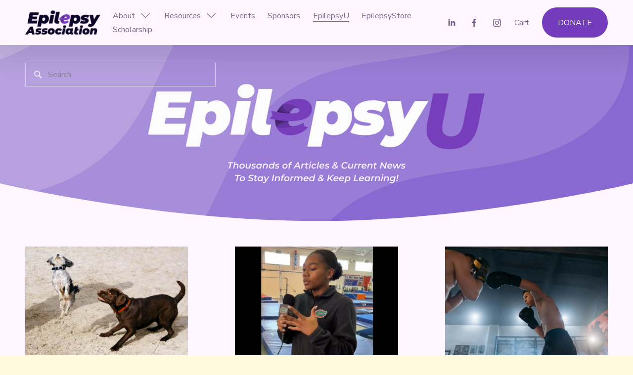

--- FILE ---
content_type: text/html;charset=utf-8
request_url: https://www.epilepsyassociation.com/epilepsyu
body_size: 33995
content:
<!doctype html>
<html xmlns:og="http://opengraphprotocol.org/schema/" xmlns:fb="http://www.facebook.com/2008/fbml" lang="en-US"  >
  <head>
    <meta http-equiv="X-UA-Compatible" content="IE=edge,chrome=1">
    <meta name="viewport" content="width=device-width, initial-scale=1">
    <!-- This is Squarespace. --><!-- caribou-falcon-rrxr -->
<base href="">
<meta charset="utf-8" />
<title>EpilepsyU | Empower Epilepsy Awareness Today &mdash; The Epilepsy Association</title>
<meta http-equiv="Accept-CH" content="Sec-CH-UA-Platform-Version, Sec-CH-UA-Model" /><link rel="icon" type="image/x-icon" href="https://images.squarespace-cdn.com/content/v1/67d996281f4a373c9c12dcbe/9e83e641-dc8b-43ff-af0c-5ef8333a52e0/favicon.ico?format=100w"/>
<link rel="canonical" href="https://www.epilepsyassociation.com/epilepsyu"/>
<meta property="og:site_name" content="The Epilepsy Association"/>
<meta property="og:title" content="EpilepsyU | Empower Epilepsy Awareness Today &mdash; The Epilepsy Association"/>
<meta property="og:url" content="https://www.epilepsyassociation.com/epilepsyu"/>
<meta property="og:type" content="website"/>
<meta property="og:description" content="Learn about epilepsy, resources, support programs, and how EpilepsyU advocates for individuals affected by epilepsy and seizures."/>
<meta itemprop="name" content="EpilepsyU &#124; Empower Epilepsy Awareness Today — The Epilepsy Association"/>
<meta itemprop="url" content="https://www.epilepsyassociation.com/epilepsyu"/>
<meta itemprop="description" content="Learn about epilepsy, resources, support programs, and how EpilepsyU advocates for individuals affected by epilepsy and seizures."/>
<meta name="twitter:title" content="EpilepsyU &#124; Empower Epilepsy Awareness Today — The Epilepsy Association"/>
<meta name="twitter:url" content="https://www.epilepsyassociation.com/epilepsyu"/>
<meta name="twitter:card" content="summary"/>
<meta name="twitter:description" content="Learn about epilepsy, resources, support programs, and how EpilepsyU advocates for individuals affected by epilepsy and seizures."/>
<meta name="description" content="Learn about epilepsy, resources, support programs, and how EpilepsyU 
advocates for individuals affected by epilepsy and seizures." />
<link rel="preconnect" href="https://images.squarespace-cdn.com">
<link rel="preconnect" href="https://fonts.gstatic.com" crossorigin>
<link rel="stylesheet" href="https://fonts.googleapis.com/css2?family=Manrope:ital,wght@0,500;0,700&family=Nunito+Sans:ital,wght@0,400;0,700;1,400;1,700;1,800"><script type="text/javascript" crossorigin="anonymous" defer="true" nomodule="nomodule" src="//assets.squarespace.com/@sqs/polyfiller/1.6/legacy.js"></script>
<script type="text/javascript" crossorigin="anonymous" defer="true" src="//assets.squarespace.com/@sqs/polyfiller/1.6/modern.js"></script>
<script type="text/javascript">SQUARESPACE_ROLLUPS = {};</script>
<script>(function(rollups, name) { if (!rollups[name]) { rollups[name] = {}; } rollups[name].js = ["//assets.squarespace.com/universal/scripts-compressed/extract-css-runtime-075adbb8aabcc432-min.en-US.js"]; })(SQUARESPACE_ROLLUPS, 'squarespace-extract_css_runtime');</script>
<script crossorigin="anonymous" src="//assets.squarespace.com/universal/scripts-compressed/extract-css-runtime-075adbb8aabcc432-min.en-US.js" defer ></script><script>(function(rollups, name) { if (!rollups[name]) { rollups[name] = {}; } rollups[name].js = ["//assets.squarespace.com/universal/scripts-compressed/extract-css-moment-js-vendor-6f2a1f6ec9a41489-min.en-US.js"]; })(SQUARESPACE_ROLLUPS, 'squarespace-extract_css_moment_js_vendor');</script>
<script crossorigin="anonymous" src="//assets.squarespace.com/universal/scripts-compressed/extract-css-moment-js-vendor-6f2a1f6ec9a41489-min.en-US.js" defer ></script><script>(function(rollups, name) { if (!rollups[name]) { rollups[name] = {}; } rollups[name].js = ["//assets.squarespace.com/universal/scripts-compressed/cldr-resource-pack-22ed584d99d9b83d-min.en-US.js"]; })(SQUARESPACE_ROLLUPS, 'squarespace-cldr_resource_pack');</script>
<script crossorigin="anonymous" src="//assets.squarespace.com/universal/scripts-compressed/cldr-resource-pack-22ed584d99d9b83d-min.en-US.js" defer ></script><script>(function(rollups, name) { if (!rollups[name]) { rollups[name] = {}; } rollups[name].js = ["//assets.squarespace.com/universal/scripts-compressed/common-vendors-stable-fbd854d40b0804b7-min.en-US.js"]; })(SQUARESPACE_ROLLUPS, 'squarespace-common_vendors_stable');</script>
<script crossorigin="anonymous" src="//assets.squarespace.com/universal/scripts-compressed/common-vendors-stable-fbd854d40b0804b7-min.en-US.js" defer ></script><script>(function(rollups, name) { if (!rollups[name]) { rollups[name] = {}; } rollups[name].js = ["//assets.squarespace.com/universal/scripts-compressed/common-vendors-4eceb3db532a1896-min.en-US.js"]; })(SQUARESPACE_ROLLUPS, 'squarespace-common_vendors');</script>
<script crossorigin="anonymous" src="//assets.squarespace.com/universal/scripts-compressed/common-vendors-4eceb3db532a1896-min.en-US.js" defer ></script><script>(function(rollups, name) { if (!rollups[name]) { rollups[name] = {}; } rollups[name].js = ["//assets.squarespace.com/universal/scripts-compressed/common-7989285b8edc864e-min.en-US.js"]; })(SQUARESPACE_ROLLUPS, 'squarespace-common');</script>
<script crossorigin="anonymous" src="//assets.squarespace.com/universal/scripts-compressed/common-7989285b8edc864e-min.en-US.js" defer ></script><script>(function(rollups, name) { if (!rollups[name]) { rollups[name] = {}; } rollups[name].js = ["//assets.squarespace.com/universal/scripts-compressed/commerce-b43502de3dad3497-min.en-US.js"]; })(SQUARESPACE_ROLLUPS, 'squarespace-commerce');</script>
<script crossorigin="anonymous" src="//assets.squarespace.com/universal/scripts-compressed/commerce-b43502de3dad3497-min.en-US.js" defer ></script><script>(function(rollups, name) { if (!rollups[name]) { rollups[name] = {}; } rollups[name].css = ["//assets.squarespace.com/universal/styles-compressed/commerce-b16e90b1fba4d359-min.en-US.css"]; })(SQUARESPACE_ROLLUPS, 'squarespace-commerce');</script>
<link rel="stylesheet" type="text/css" href="//assets.squarespace.com/universal/styles-compressed/commerce-b16e90b1fba4d359-min.en-US.css"><script>(function(rollups, name) { if (!rollups[name]) { rollups[name] = {}; } rollups[name].js = ["//assets.squarespace.com/universal/scripts-compressed/user-account-core-b4aa0c8a8a664afe-min.en-US.js"]; })(SQUARESPACE_ROLLUPS, 'squarespace-user_account_core');</script>
<script crossorigin="anonymous" src="//assets.squarespace.com/universal/scripts-compressed/user-account-core-b4aa0c8a8a664afe-min.en-US.js" defer ></script><script>(function(rollups, name) { if (!rollups[name]) { rollups[name] = {}; } rollups[name].css = ["//assets.squarespace.com/universal/styles-compressed/user-account-core-d101a9d3cd0580b1-min.en-US.css"]; })(SQUARESPACE_ROLLUPS, 'squarespace-user_account_core');</script>
<link rel="stylesheet" type="text/css" href="//assets.squarespace.com/universal/styles-compressed/user-account-core-d101a9d3cd0580b1-min.en-US.css"><script>(function(rollups, name) { if (!rollups[name]) { rollups[name] = {}; } rollups[name].js = ["//assets.squarespace.com/universal/scripts-compressed/performance-6c7058b44420b6db-min.en-US.js"]; })(SQUARESPACE_ROLLUPS, 'squarespace-performance');</script>
<script crossorigin="anonymous" src="//assets.squarespace.com/universal/scripts-compressed/performance-6c7058b44420b6db-min.en-US.js" defer ></script><script data-name="static-context">Static = window.Static || {}; Static.SQUARESPACE_CONTEXT = {"betaFeatureFlags":["campaigns_discount_section_in_automations","pdp-site-styling-updates","contacts_and_campaigns_redesign","i18n_beta_website_locales","enable_modernized_pdp_m3_layout_data","campaigns_new_image_layout_picker","marketing_landing_page","member_areas_feature","modernized-pdp-m2-enabled","override_block_styles","campaigns_import_discounts","enable_form_submission_trigger","form_block_first_last_name_required","new_stacked_index","section-sdk-plp-list-view-atc-button-enabled","nested_categories","marketing_automations","supports_versioned_template_assets","campaigns_thumbnail_layout","scripts_defer","commerce-product-forms-rendering","campaigns_discount_section_in_blasts","campaigns_merch_state"],"facebookAppId":"314192535267336","facebookApiVersion":"v6.0","rollups":{"squarespace-announcement-bar":{"js":"//assets.squarespace.com/universal/scripts-compressed/announcement-bar-92ab1c4891022f1d-min.en-US.js"},"squarespace-audio-player":{"css":"//assets.squarespace.com/universal/styles-compressed/audio-player-b05f5197a871c566-min.en-US.css","js":"//assets.squarespace.com/universal/scripts-compressed/audio-player-48b2ef79cf1c7ffb-min.en-US.js"},"squarespace-blog-collection-list":{"css":"//assets.squarespace.com/universal/styles-compressed/blog-collection-list-b4046463b72f34e2-min.en-US.css","js":"//assets.squarespace.com/universal/scripts-compressed/blog-collection-list-f78db80fc1cd6fce-min.en-US.js"},"squarespace-calendar-block-renderer":{"css":"//assets.squarespace.com/universal/styles-compressed/calendar-block-renderer-b72d08ba4421f5a0-min.en-US.css","js":"//assets.squarespace.com/universal/scripts-compressed/calendar-block-renderer-550530d9b21148ea-min.en-US.js"},"squarespace-chartjs-helpers":{"css":"//assets.squarespace.com/universal/styles-compressed/chartjs-helpers-96b256171ee039c1-min.en-US.css","js":"//assets.squarespace.com/universal/scripts-compressed/chartjs-helpers-4fd57f343946d08e-min.en-US.js"},"squarespace-comments":{"css":"//assets.squarespace.com/universal/styles-compressed/comments-1005d8fa07d32785-min.en-US.css","js":"//assets.squarespace.com/universal/scripts-compressed/comments-ddbed2e69fd3befa-min.en-US.js"},"squarespace-custom-css-popup":{"css":"//assets.squarespace.com/universal/styles-compressed/custom-css-popup-679a91a14e6e13a0-min.en-US.css","js":"//assets.squarespace.com/universal/scripts-compressed/custom-css-popup-3b7d885fa560921a-min.en-US.js"},"squarespace-dialog":{"css":"//assets.squarespace.com/universal/styles-compressed/dialog-f9093f2d526b94df-min.en-US.css","js":"//assets.squarespace.com/universal/scripts-compressed/dialog-2540b905667f1e8a-min.en-US.js"},"squarespace-events-collection":{"css":"//assets.squarespace.com/universal/styles-compressed/events-collection-b72d08ba4421f5a0-min.en-US.css","js":"//assets.squarespace.com/universal/scripts-compressed/events-collection-3e7891c6b5666deb-min.en-US.js"},"squarespace-form-rendering-utils":{"js":"//assets.squarespace.com/universal/scripts-compressed/form-rendering-utils-c55cb4954532d2e9-min.en-US.js"},"squarespace-forms":{"css":"//assets.squarespace.com/universal/styles-compressed/forms-0afd3c6ac30bbab1-min.en-US.css","js":"//assets.squarespace.com/universal/scripts-compressed/forms-5d3eff1221a2050f-min.en-US.js"},"squarespace-gallery-collection-list":{"css":"//assets.squarespace.com/universal/styles-compressed/gallery-collection-list-b4046463b72f34e2-min.en-US.css","js":"//assets.squarespace.com/universal/scripts-compressed/gallery-collection-list-07747667a3187b76-min.en-US.js"},"squarespace-image-zoom":{"css":"//assets.squarespace.com/universal/styles-compressed/image-zoom-b4046463b72f34e2-min.en-US.css","js":"//assets.squarespace.com/universal/scripts-compressed/image-zoom-60c18dc5f8f599ea-min.en-US.js"},"squarespace-pinterest":{"css":"//assets.squarespace.com/universal/styles-compressed/pinterest-b4046463b72f34e2-min.en-US.css","js":"//assets.squarespace.com/universal/scripts-compressed/pinterest-95bcbc1cf54446d6-min.en-US.js"},"squarespace-popup-overlay":{"css":"//assets.squarespace.com/universal/styles-compressed/popup-overlay-b742b752f5880972-min.en-US.css","js":"//assets.squarespace.com/universal/scripts-compressed/popup-overlay-8103e8e9061090c8-min.en-US.js"},"squarespace-product-quick-view":{"css":"//assets.squarespace.com/universal/styles-compressed/product-quick-view-9548705e5cf7ee87-min.en-US.css","js":"//assets.squarespace.com/universal/scripts-compressed/product-quick-view-1045093de9b77d7f-min.en-US.js"},"squarespace-products-collection-item-v2":{"css":"//assets.squarespace.com/universal/styles-compressed/products-collection-item-v2-b4046463b72f34e2-min.en-US.css","js":"//assets.squarespace.com/universal/scripts-compressed/products-collection-item-v2-e3a3f101748fca6e-min.en-US.js"},"squarespace-products-collection-list-v2":{"css":"//assets.squarespace.com/universal/styles-compressed/products-collection-list-v2-b4046463b72f34e2-min.en-US.css","js":"//assets.squarespace.com/universal/scripts-compressed/products-collection-list-v2-eedc544f4cc56af4-min.en-US.js"},"squarespace-search-page":{"css":"//assets.squarespace.com/universal/styles-compressed/search-page-90a67fc09b9b32c6-min.en-US.css","js":"//assets.squarespace.com/universal/scripts-compressed/search-page-0ff0e020ab1fa1a7-min.en-US.js"},"squarespace-search-preview":{"js":"//assets.squarespace.com/universal/scripts-compressed/search-preview-0cd39e3057f784ac-min.en-US.js"},"squarespace-simple-liking":{"css":"//assets.squarespace.com/universal/styles-compressed/simple-liking-701bf8bbc05ec6aa-min.en-US.css","js":"//assets.squarespace.com/universal/scripts-compressed/simple-liking-c63bf8989a1c119a-min.en-US.js"},"squarespace-social-buttons":{"css":"//assets.squarespace.com/universal/styles-compressed/social-buttons-95032e5fa98e47a5-min.en-US.css","js":"//assets.squarespace.com/universal/scripts-compressed/social-buttons-0d3103d68d9577b7-min.en-US.js"},"squarespace-tourdates":{"css":"//assets.squarespace.com/universal/styles-compressed/tourdates-b4046463b72f34e2-min.en-US.css","js":"//assets.squarespace.com/universal/scripts-compressed/tourdates-6935a85e44fbeb38-min.en-US.js"},"squarespace-website-overlays-manager":{"css":"//assets.squarespace.com/universal/styles-compressed/website-overlays-manager-07ea5a4e004e6710-min.en-US.css","js":"//assets.squarespace.com/universal/scripts-compressed/website-overlays-manager-70d38206948bb16f-min.en-US.js"}},"pageType":1,"website":{"id":"67d996281f4a373c9c12dcbe","identifier":"caribou-falcon-rrxr","websiteType":4,"contentModifiedOn":1769198359705,"cloneable":false,"hasBeenCloneable":false,"siteStatus":{},"language":"en-US","translationLocale":"en-US","formattingLocale":"en-US","timeZone":"America/New_York","machineTimeZoneOffset":-18000000,"timeZoneOffset":-18000000,"timeZoneAbbr":"EST","siteTitle":"The Epilepsy Association","fullSiteTitle":"EpilepsyU | Empower Epilepsy Awareness Today \u2014 The Epilepsy Association","siteDescription":"","location":{},"logoImageId":"67d9bf52df5d5544a09d82b8","shareButtonOptions":{"8":true,"4":true,"6":true,"7":true,"2":true,"1":true,"3":true},"logoImageUrl":"//images.squarespace-cdn.com/content/v1/67d996281f4a373c9c12dcbe/8bfbff84-16ba-4623-a7ae-f6bba3d40194/Asset+2.png","authenticUrl":"https://www.epilepsyassociation.com","internalUrl":"https://caribou-falcon-rrxr.squarespace.com","baseUrl":"https://www.epilepsyassociation.com","primaryDomain":"www.epilepsyassociation.com","sslSetting":3,"isHstsEnabled":true,"socialAccounts":[{"serviceId":65,"screenname":"LinkedIn","addedOn":1742567989556,"profileUrl":"https://www.linkedin.com/company/epilepsy-association-of-central-florida/?viewAsMember=true","iconEnabled":true,"serviceName":"linkedin-unauth"},{"serviceId":60,"screenname":"Facebook","addedOn":1742567989563,"profileUrl":"https://www.facebook.com/TheEpilepsyAssociationofCF","iconEnabled":true,"serviceName":"facebook-unauth"},{"serviceId":64,"screenname":"Instagram","addedOn":1742567989564,"profileUrl":"https://www.instagram.com/epilepsyassociationfl/","iconEnabled":true,"serviceName":"instagram-unauth"}],"typekitId":"","statsMigrated":false,"imageMetadataProcessingEnabled":false,"screenshotId":"d6ecf89853063419453dfe80c0e8e56ed8f795f36635880faf1a304aeffb3781","captchaSettings":{"enabledForDonations":false},"showOwnerLogin":false},"websiteSettings":{"id":"67d996281f4a373c9c12dcc1","websiteId":"67d996281f4a373c9c12dcbe","subjects":[],"country":"US","state":"FL","simpleLikingEnabled":true,"mobileInfoBarSettings":{"isContactEmailEnabled":false,"isContactPhoneNumberEnabled":false,"isLocationEnabled":false,"isBusinessHoursEnabled":false},"announcementBarSettings":{},"commentLikesAllowed":true,"commentAnonAllowed":true,"commentThreaded":true,"commentApprovalRequired":false,"commentAvatarsOn":true,"commentSortType":2,"commentFlagThreshold":0,"commentFlagsAllowed":true,"commentEnableByDefault":true,"commentDisableAfterDaysDefault":0,"disqusShortname":"","commentsEnabled":false,"businessHours":{},"storeSettings":{"returnPolicy":null,"termsOfService":null,"privacyPolicy":null,"expressCheckout":false,"continueShoppingLinkUrl":"/","useLightCart":false,"showNoteField":false,"shippingCountryDefaultValue":"US","billToShippingDefaultValue":false,"showShippingPhoneNumber":true,"isShippingPhoneRequired":false,"showBillingPhoneNumber":true,"isBillingPhoneRequired":false,"currenciesSupported":["USD","CAD","GBP","AUD","EUR","CHF","NOK","SEK","DKK","NZD","SGD","MXN","HKD","CZK","ILS","MYR","RUB","PHP","PLN","THB","BRL","ARS","COP","IDR","INR","JPY","ZAR"],"defaultCurrency":"USD","selectedCurrency":"USD","measurementStandard":1,"showCustomCheckoutForm":false,"checkoutPageMarketingOptInEnabled":true,"enableMailingListOptInByDefault":false,"sameAsRetailLocation":false,"merchandisingSettings":{"scarcityEnabledOnProductItems":false,"scarcityEnabledOnProductBlocks":false,"scarcityMessageType":"DEFAULT_SCARCITY_MESSAGE","scarcityThreshold":10,"multipleQuantityAllowedForServices":true,"restockNotificationsEnabled":false,"restockNotificationsMailingListSignUpEnabled":false,"relatedProductsEnabled":false,"relatedProductsOrdering":"random","soldOutVariantsDropdownDisabled":false,"productComposerOptedIn":false,"productComposerABTestOptedOut":false,"productReviewsEnabled":false},"minimumOrderSubtotalEnabled":false,"minimumOrderSubtotal":{"currency":"USD","value":"0.00"},"addToCartConfirmationType":2,"isLive":true,"multipleQuantityAllowedForServices":true},"useEscapeKeyToLogin":false,"ssBadgeType":1,"ssBadgePosition":4,"ssBadgeVisibility":1,"ssBadgeDevices":1,"pinterestOverlayOptions":{"mode":"disabled"},"userAccountsSettings":{"loginAllowed":true,"signupAllowed":true}},"cookieSettings":{"isCookieBannerEnabled":false,"isRestrictiveCookiePolicyEnabled":false,"cookieBannerText":"","cookieBannerTheme":"","cookieBannerVariant":"","cookieBannerPosition":"","cookieBannerCtaVariant":"","cookieBannerCtaText":"","cookieBannerAcceptType":"OPT_IN","cookieBannerOptOutCtaText":"","cookieBannerHasOptOut":false,"cookieBannerHasManageCookies":true,"cookieBannerManageCookiesLabel":"","cookieBannerSavedPreferencesText":"","cookieBannerSavedPreferencesLayout":"PILL"},"websiteCloneable":false,"collection":{"title":"EpilepsyU","id":"682cd9249a8c321e4df98cf7","fullUrl":"/epilepsyu","publicCommentCount":0,"type":1,"permissionType":1},"subscribed":false,"appDomain":"squarespace.com","templateTweakable":true,"tweakJSON":{"form-use-theme-colors":"true","header-logo-height":"49px","header-mobile-logo-max-height":"30px","header-vert-padding":"1.2vw","header-width":"Inset","maxPageWidth":"1400px","mobile-header-vert-padding":"6vw","pagePadding":"4vw","tweak-blog-alternating-side-by-side-image-aspect-ratio":"1:1 Square","tweak-blog-alternating-side-by-side-image-spacing":"6%","tweak-blog-alternating-side-by-side-meta-spacing":"20px","tweak-blog-alternating-side-by-side-primary-meta":"Categories","tweak-blog-alternating-side-by-side-read-more-spacing":"20px","tweak-blog-alternating-side-by-side-secondary-meta":"Date","tweak-blog-basic-grid-columns":"3","tweak-blog-basic-grid-image-aspect-ratio":"3:2 Standard","tweak-blog-basic-grid-image-spacing":"30px","tweak-blog-basic-grid-meta-spacing":"25px","tweak-blog-basic-grid-primary-meta":"Date","tweak-blog-basic-grid-read-more-spacing":"20px","tweak-blog-basic-grid-secondary-meta":"None","tweak-blog-item-custom-width":"50","tweak-blog-item-show-author-profile":"false","tweak-blog-item-width":"Medium","tweak-blog-masonry-columns":"2","tweak-blog-masonry-horizontal-spacing":"30px","tweak-blog-masonry-image-spacing":"20px","tweak-blog-masonry-meta-spacing":"20px","tweak-blog-masonry-primary-meta":"Categories","tweak-blog-masonry-read-more-spacing":"20px","tweak-blog-masonry-secondary-meta":"Date","tweak-blog-masonry-vertical-spacing":"30px","tweak-blog-side-by-side-image-aspect-ratio":"3:2 Standard","tweak-blog-side-by-side-image-spacing":"6%","tweak-blog-side-by-side-meta-spacing":"20px","tweak-blog-side-by-side-primary-meta":"Date","tweak-blog-side-by-side-read-more-spacing":"20px","tweak-blog-side-by-side-secondary-meta":"Categories","tweak-blog-single-column-image-spacing":"50px","tweak-blog-single-column-meta-spacing":"30px","tweak-blog-single-column-primary-meta":"Categories","tweak-blog-single-column-read-more-spacing":"15px","tweak-blog-single-column-secondary-meta":"Date","tweak-events-stacked-show-thumbnails":"true","tweak-events-stacked-thumbnail-size":"16:9 Widescreen","tweak-fixed-header":"false","tweak-fixed-header-style":"Basic","tweak-global-animations-animation-curve":"ease","tweak-global-animations-animation-delay":"0.1s","tweak-global-animations-animation-duration":"0.1s","tweak-global-animations-animation-style":"fade","tweak-global-animations-animation-type":"none","tweak-global-animations-complexity-level":"detailed","tweak-global-animations-enabled":"false","tweak-portfolio-grid-basic-custom-height":"50","tweak-portfolio-grid-overlay-custom-height":"50","tweak-portfolio-hover-follow-acceleration":"10%","tweak-portfolio-hover-follow-animation-duration":"Fast","tweak-portfolio-hover-follow-animation-type":"Fade","tweak-portfolio-hover-follow-delimiter":"Bullet","tweak-portfolio-hover-follow-front":"false","tweak-portfolio-hover-follow-layout":"Inline","tweak-portfolio-hover-follow-size":"50","tweak-portfolio-hover-follow-text-spacing-x":"1.5","tweak-portfolio-hover-follow-text-spacing-y":"1.5","tweak-portfolio-hover-static-animation-duration":"Fast","tweak-portfolio-hover-static-animation-type":"Fade","tweak-portfolio-hover-static-delimiter":"Hyphen","tweak-portfolio-hover-static-front":"true","tweak-portfolio-hover-static-layout":"Inline","tweak-portfolio-hover-static-size":"50","tweak-portfolio-hover-static-text-spacing-x":"1.5","tweak-portfolio-hover-static-text-spacing-y":"1.5","tweak-portfolio-index-background-animation-duration":"Medium","tweak-portfolio-index-background-animation-type":"Fade","tweak-portfolio-index-background-custom-height":"50","tweak-portfolio-index-background-delimiter":"None","tweak-portfolio-index-background-height":"Large","tweak-portfolio-index-background-horizontal-alignment":"Center","tweak-portfolio-index-background-link-format":"Stacked","tweak-portfolio-index-background-persist":"false","tweak-portfolio-index-background-vertical-alignment":"Middle","tweak-portfolio-index-background-width":"Full","tweak-transparent-header":"false"},"templateId":"5c5a519771c10ba3470d8101","templateVersion":"7.1","pageFeatures":[1,2,4],"gmRenderKey":"QUl6YVN5Q0JUUk9xNkx1dkZfSUUxcjQ2LVQ0QWVUU1YtMGQ3bXk4","templateScriptsRootUrl":"https://static1.squarespace.com/static/vta/5c5a519771c10ba3470d8101/scripts/","impersonatedSession":false,"tzData":{"zones":[[-300,"US","E%sT",null]],"rules":{"US":[[1967,2006,null,"Oct","lastSun","2:00","0","S"],[1987,2006,null,"Apr","Sun>=1","2:00","1:00","D"],[2007,"max",null,"Mar","Sun>=8","2:00","1:00","D"],[2007,"max",null,"Nov","Sun>=1","2:00","0","S"]]}},"showAnnouncementBar":false,"recaptchaEnterpriseContext":{"recaptchaEnterpriseSiteKey":"6LdDFQwjAAAAAPigEvvPgEVbb7QBm-TkVJdDTlAv"},"i18nContext":{"timeZoneData":{"id":"America/New_York","name":"Eastern Time"}},"env":"PRODUCTION","visitorFormContext":{"formFieldFormats":{"initialAddressFormat":{"id":0,"type":"ADDRESS","country":"US","labelLocale":"en","fields":[{"type":"FIELD","label":"Address Line 1","identifier":"Line1","length":0,"required":true,"metadata":{"autocomplete":"address-line1"}},{"type":"SEPARATOR","label":"\n","identifier":"Newline","length":0,"required":false,"metadata":{}},{"type":"FIELD","label":"Address Line 2","identifier":"Line2","length":0,"required":false,"metadata":{"autocomplete":"address-line2"}},{"type":"SEPARATOR","label":"\n","identifier":"Newline","length":0,"required":false,"metadata":{}},{"type":"FIELD","label":"City","identifier":"City","length":0,"required":true,"metadata":{"autocomplete":"address-level2"}},{"type":"SEPARATOR","label":",","identifier":"Comma","length":0,"required":false,"metadata":{}},{"type":"SEPARATOR","label":" ","identifier":"Space","length":0,"required":false,"metadata":{}},{"type":"FIELD","label":"State","identifier":"State","length":0,"required":true,"metadata":{"autocomplete":"address-level1"}},{"type":"SEPARATOR","label":" ","identifier":"Space","length":0,"required":false,"metadata":{}},{"type":"FIELD","label":"ZIP Code","identifier":"Zip","length":0,"required":true,"metadata":{"autocomplete":"postal-code"}}]},"countries":[{"name":"Afghanistan","code":"AF","phoneCode":"+93"},{"name":"\u00C5land Islands","code":"AX","phoneCode":"+358"},{"name":"Albania","code":"AL","phoneCode":"+355"},{"name":"Algeria","code":"DZ","phoneCode":"+213"},{"name":"American Samoa","code":"AS","phoneCode":"+1"},{"name":"Andorra","code":"AD","phoneCode":"+376"},{"name":"Angola","code":"AO","phoneCode":"+244"},{"name":"Anguilla","code":"AI","phoneCode":"+1"},{"name":"Antigua & Barbuda","code":"AG","phoneCode":"+1"},{"name":"Argentina","code":"AR","phoneCode":"+54"},{"name":"Armenia","code":"AM","phoneCode":"+374"},{"name":"Aruba","code":"AW","phoneCode":"+297"},{"name":"Ascension Island","code":"AC","phoneCode":"+247"},{"name":"Australia","code":"AU","phoneCode":"+61"},{"name":"Austria","code":"AT","phoneCode":"+43"},{"name":"Azerbaijan","code":"AZ","phoneCode":"+994"},{"name":"Bahamas","code":"BS","phoneCode":"+1"},{"name":"Bahrain","code":"BH","phoneCode":"+973"},{"name":"Bangladesh","code":"BD","phoneCode":"+880"},{"name":"Barbados","code":"BB","phoneCode":"+1"},{"name":"Belarus","code":"BY","phoneCode":"+375"},{"name":"Belgium","code":"BE","phoneCode":"+32"},{"name":"Belize","code":"BZ","phoneCode":"+501"},{"name":"Benin","code":"BJ","phoneCode":"+229"},{"name":"Bermuda","code":"BM","phoneCode":"+1"},{"name":"Bhutan","code":"BT","phoneCode":"+975"},{"name":"Bolivia","code":"BO","phoneCode":"+591"},{"name":"Bosnia & Herzegovina","code":"BA","phoneCode":"+387"},{"name":"Botswana","code":"BW","phoneCode":"+267"},{"name":"Brazil","code":"BR","phoneCode":"+55"},{"name":"British Indian Ocean Territory","code":"IO","phoneCode":"+246"},{"name":"British Virgin Islands","code":"VG","phoneCode":"+1"},{"name":"Brunei","code":"BN","phoneCode":"+673"},{"name":"Bulgaria","code":"BG","phoneCode":"+359"},{"name":"Burkina Faso","code":"BF","phoneCode":"+226"},{"name":"Burundi","code":"BI","phoneCode":"+257"},{"name":"Cambodia","code":"KH","phoneCode":"+855"},{"name":"Cameroon","code":"CM","phoneCode":"+237"},{"name":"Canada","code":"CA","phoneCode":"+1"},{"name":"Cape Verde","code":"CV","phoneCode":"+238"},{"name":"Caribbean Netherlands","code":"BQ","phoneCode":"+599"},{"name":"Cayman Islands","code":"KY","phoneCode":"+1"},{"name":"Central African Republic","code":"CF","phoneCode":"+236"},{"name":"Chad","code":"TD","phoneCode":"+235"},{"name":"Chile","code":"CL","phoneCode":"+56"},{"name":"China","code":"CN","phoneCode":"+86"},{"name":"Christmas Island","code":"CX","phoneCode":"+61"},{"name":"Cocos (Keeling) Islands","code":"CC","phoneCode":"+61"},{"name":"Colombia","code":"CO","phoneCode":"+57"},{"name":"Comoros","code":"KM","phoneCode":"+269"},{"name":"Congo - Brazzaville","code":"CG","phoneCode":"+242"},{"name":"Congo - Kinshasa","code":"CD","phoneCode":"+243"},{"name":"Cook Islands","code":"CK","phoneCode":"+682"},{"name":"Costa Rica","code":"CR","phoneCode":"+506"},{"name":"C\u00F4te d\u2019Ivoire","code":"CI","phoneCode":"+225"},{"name":"Croatia","code":"HR","phoneCode":"+385"},{"name":"Cuba","code":"CU","phoneCode":"+53"},{"name":"Cura\u00E7ao","code":"CW","phoneCode":"+599"},{"name":"Cyprus","code":"CY","phoneCode":"+357"},{"name":"Czechia","code":"CZ","phoneCode":"+420"},{"name":"Denmark","code":"DK","phoneCode":"+45"},{"name":"Djibouti","code":"DJ","phoneCode":"+253"},{"name":"Dominica","code":"DM","phoneCode":"+1"},{"name":"Dominican Republic","code":"DO","phoneCode":"+1"},{"name":"Ecuador","code":"EC","phoneCode":"+593"},{"name":"Egypt","code":"EG","phoneCode":"+20"},{"name":"El Salvador","code":"SV","phoneCode":"+503"},{"name":"Equatorial Guinea","code":"GQ","phoneCode":"+240"},{"name":"Eritrea","code":"ER","phoneCode":"+291"},{"name":"Estonia","code":"EE","phoneCode":"+372"},{"name":"Eswatini","code":"SZ","phoneCode":"+268"},{"name":"Ethiopia","code":"ET","phoneCode":"+251"},{"name":"Falkland Islands","code":"FK","phoneCode":"+500"},{"name":"Faroe Islands","code":"FO","phoneCode":"+298"},{"name":"Fiji","code":"FJ","phoneCode":"+679"},{"name":"Finland","code":"FI","phoneCode":"+358"},{"name":"France","code":"FR","phoneCode":"+33"},{"name":"French Guiana","code":"GF","phoneCode":"+594"},{"name":"French Polynesia","code":"PF","phoneCode":"+689"},{"name":"Gabon","code":"GA","phoneCode":"+241"},{"name":"Gambia","code":"GM","phoneCode":"+220"},{"name":"Georgia","code":"GE","phoneCode":"+995"},{"name":"Germany","code":"DE","phoneCode":"+49"},{"name":"Ghana","code":"GH","phoneCode":"+233"},{"name":"Gibraltar","code":"GI","phoneCode":"+350"},{"name":"Greece","code":"GR","phoneCode":"+30"},{"name":"Greenland","code":"GL","phoneCode":"+299"},{"name":"Grenada","code":"GD","phoneCode":"+1"},{"name":"Guadeloupe","code":"GP","phoneCode":"+590"},{"name":"Guam","code":"GU","phoneCode":"+1"},{"name":"Guatemala","code":"GT","phoneCode":"+502"},{"name":"Guernsey","code":"GG","phoneCode":"+44"},{"name":"Guinea","code":"GN","phoneCode":"+224"},{"name":"Guinea-Bissau","code":"GW","phoneCode":"+245"},{"name":"Guyana","code":"GY","phoneCode":"+592"},{"name":"Haiti","code":"HT","phoneCode":"+509"},{"name":"Honduras","code":"HN","phoneCode":"+504"},{"name":"Hong Kong SAR China","code":"HK","phoneCode":"+852"},{"name":"Hungary","code":"HU","phoneCode":"+36"},{"name":"Iceland","code":"IS","phoneCode":"+354"},{"name":"India","code":"IN","phoneCode":"+91"},{"name":"Indonesia","code":"ID","phoneCode":"+62"},{"name":"Iran","code":"IR","phoneCode":"+98"},{"name":"Iraq","code":"IQ","phoneCode":"+964"},{"name":"Ireland","code":"IE","phoneCode":"+353"},{"name":"Isle of Man","code":"IM","phoneCode":"+44"},{"name":"Israel","code":"IL","phoneCode":"+972"},{"name":"Italy","code":"IT","phoneCode":"+39"},{"name":"Jamaica","code":"JM","phoneCode":"+1"},{"name":"Japan","code":"JP","phoneCode":"+81"},{"name":"Jersey","code":"JE","phoneCode":"+44"},{"name":"Jordan","code":"JO","phoneCode":"+962"},{"name":"Kazakhstan","code":"KZ","phoneCode":"+7"},{"name":"Kenya","code":"KE","phoneCode":"+254"},{"name":"Kiribati","code":"KI","phoneCode":"+686"},{"name":"Kosovo","code":"XK","phoneCode":"+383"},{"name":"Kuwait","code":"KW","phoneCode":"+965"},{"name":"Kyrgyzstan","code":"KG","phoneCode":"+996"},{"name":"Laos","code":"LA","phoneCode":"+856"},{"name":"Latvia","code":"LV","phoneCode":"+371"},{"name":"Lebanon","code":"LB","phoneCode":"+961"},{"name":"Lesotho","code":"LS","phoneCode":"+266"},{"name":"Liberia","code":"LR","phoneCode":"+231"},{"name":"Libya","code":"LY","phoneCode":"+218"},{"name":"Liechtenstein","code":"LI","phoneCode":"+423"},{"name":"Lithuania","code":"LT","phoneCode":"+370"},{"name":"Luxembourg","code":"LU","phoneCode":"+352"},{"name":"Macao SAR China","code":"MO","phoneCode":"+853"},{"name":"Madagascar","code":"MG","phoneCode":"+261"},{"name":"Malawi","code":"MW","phoneCode":"+265"},{"name":"Malaysia","code":"MY","phoneCode":"+60"},{"name":"Maldives","code":"MV","phoneCode":"+960"},{"name":"Mali","code":"ML","phoneCode":"+223"},{"name":"Malta","code":"MT","phoneCode":"+356"},{"name":"Marshall Islands","code":"MH","phoneCode":"+692"},{"name":"Martinique","code":"MQ","phoneCode":"+596"},{"name":"Mauritania","code":"MR","phoneCode":"+222"},{"name":"Mauritius","code":"MU","phoneCode":"+230"},{"name":"Mayotte","code":"YT","phoneCode":"+262"},{"name":"Mexico","code":"MX","phoneCode":"+52"},{"name":"Micronesia","code":"FM","phoneCode":"+691"},{"name":"Moldova","code":"MD","phoneCode":"+373"},{"name":"Monaco","code":"MC","phoneCode":"+377"},{"name":"Mongolia","code":"MN","phoneCode":"+976"},{"name":"Montenegro","code":"ME","phoneCode":"+382"},{"name":"Montserrat","code":"MS","phoneCode":"+1"},{"name":"Morocco","code":"MA","phoneCode":"+212"},{"name":"Mozambique","code":"MZ","phoneCode":"+258"},{"name":"Myanmar (Burma)","code":"MM","phoneCode":"+95"},{"name":"Namibia","code":"NA","phoneCode":"+264"},{"name":"Nauru","code":"NR","phoneCode":"+674"},{"name":"Nepal","code":"NP","phoneCode":"+977"},{"name":"Netherlands","code":"NL","phoneCode":"+31"},{"name":"New Caledonia","code":"NC","phoneCode":"+687"},{"name":"New Zealand","code":"NZ","phoneCode":"+64"},{"name":"Nicaragua","code":"NI","phoneCode":"+505"},{"name":"Niger","code":"NE","phoneCode":"+227"},{"name":"Nigeria","code":"NG","phoneCode":"+234"},{"name":"Niue","code":"NU","phoneCode":"+683"},{"name":"Norfolk Island","code":"NF","phoneCode":"+672"},{"name":"Northern Mariana Islands","code":"MP","phoneCode":"+1"},{"name":"North Korea","code":"KP","phoneCode":"+850"},{"name":"North Macedonia","code":"MK","phoneCode":"+389"},{"name":"Norway","code":"NO","phoneCode":"+47"},{"name":"Oman","code":"OM","phoneCode":"+968"},{"name":"Pakistan","code":"PK","phoneCode":"+92"},{"name":"Palau","code":"PW","phoneCode":"+680"},{"name":"Palestinian Territories","code":"PS","phoneCode":"+970"},{"name":"Panama","code":"PA","phoneCode":"+507"},{"name":"Papua New Guinea","code":"PG","phoneCode":"+675"},{"name":"Paraguay","code":"PY","phoneCode":"+595"},{"name":"Peru","code":"PE","phoneCode":"+51"},{"name":"Philippines","code":"PH","phoneCode":"+63"},{"name":"Poland","code":"PL","phoneCode":"+48"},{"name":"Portugal","code":"PT","phoneCode":"+351"},{"name":"Puerto Rico","code":"PR","phoneCode":"+1"},{"name":"Qatar","code":"QA","phoneCode":"+974"},{"name":"R\u00E9union","code":"RE","phoneCode":"+262"},{"name":"Romania","code":"RO","phoneCode":"+40"},{"name":"Russia","code":"RU","phoneCode":"+7"},{"name":"Rwanda","code":"RW","phoneCode":"+250"},{"name":"Samoa","code":"WS","phoneCode":"+685"},{"name":"San Marino","code":"SM","phoneCode":"+378"},{"name":"S\u00E3o Tom\u00E9 & Pr\u00EDncipe","code":"ST","phoneCode":"+239"},{"name":"Saudi Arabia","code":"SA","phoneCode":"+966"},{"name":"Senegal","code":"SN","phoneCode":"+221"},{"name":"Serbia","code":"RS","phoneCode":"+381"},{"name":"Seychelles","code":"SC","phoneCode":"+248"},{"name":"Sierra Leone","code":"SL","phoneCode":"+232"},{"name":"Singapore","code":"SG","phoneCode":"+65"},{"name":"Sint Maarten","code":"SX","phoneCode":"+1"},{"name":"Slovakia","code":"SK","phoneCode":"+421"},{"name":"Slovenia","code":"SI","phoneCode":"+386"},{"name":"Solomon Islands","code":"SB","phoneCode":"+677"},{"name":"Somalia","code":"SO","phoneCode":"+252"},{"name":"South Africa","code":"ZA","phoneCode":"+27"},{"name":"South Korea","code":"KR","phoneCode":"+82"},{"name":"South Sudan","code":"SS","phoneCode":"+211"},{"name":"Spain","code":"ES","phoneCode":"+34"},{"name":"Sri Lanka","code":"LK","phoneCode":"+94"},{"name":"St. Barth\u00E9lemy","code":"BL","phoneCode":"+590"},{"name":"St. Helena","code":"SH","phoneCode":"+290"},{"name":"St. Kitts & Nevis","code":"KN","phoneCode":"+1"},{"name":"St. Lucia","code":"LC","phoneCode":"+1"},{"name":"St. Martin","code":"MF","phoneCode":"+590"},{"name":"St. Pierre & Miquelon","code":"PM","phoneCode":"+508"},{"name":"St. Vincent & Grenadines","code":"VC","phoneCode":"+1"},{"name":"Sudan","code":"SD","phoneCode":"+249"},{"name":"Suriname","code":"SR","phoneCode":"+597"},{"name":"Svalbard & Jan Mayen","code":"SJ","phoneCode":"+47"},{"name":"Sweden","code":"SE","phoneCode":"+46"},{"name":"Switzerland","code":"CH","phoneCode":"+41"},{"name":"Syria","code":"SY","phoneCode":"+963"},{"name":"Taiwan","code":"TW","phoneCode":"+886"},{"name":"Tajikistan","code":"TJ","phoneCode":"+992"},{"name":"Tanzania","code":"TZ","phoneCode":"+255"},{"name":"Thailand","code":"TH","phoneCode":"+66"},{"name":"Timor-Leste","code":"TL","phoneCode":"+670"},{"name":"Togo","code":"TG","phoneCode":"+228"},{"name":"Tokelau","code":"TK","phoneCode":"+690"},{"name":"Tonga","code":"TO","phoneCode":"+676"},{"name":"Trinidad & Tobago","code":"TT","phoneCode":"+1"},{"name":"Tristan da Cunha","code":"TA","phoneCode":"+290"},{"name":"Tunisia","code":"TN","phoneCode":"+216"},{"name":"T\u00FCrkiye","code":"TR","phoneCode":"+90"},{"name":"Turkmenistan","code":"TM","phoneCode":"+993"},{"name":"Turks & Caicos Islands","code":"TC","phoneCode":"+1"},{"name":"Tuvalu","code":"TV","phoneCode":"+688"},{"name":"U.S. Virgin Islands","code":"VI","phoneCode":"+1"},{"name":"Uganda","code":"UG","phoneCode":"+256"},{"name":"Ukraine","code":"UA","phoneCode":"+380"},{"name":"United Arab Emirates","code":"AE","phoneCode":"+971"},{"name":"United Kingdom","code":"GB","phoneCode":"+44"},{"name":"United States","code":"US","phoneCode":"+1"},{"name":"Uruguay","code":"UY","phoneCode":"+598"},{"name":"Uzbekistan","code":"UZ","phoneCode":"+998"},{"name":"Vanuatu","code":"VU","phoneCode":"+678"},{"name":"Vatican City","code":"VA","phoneCode":"+39"},{"name":"Venezuela","code":"VE","phoneCode":"+58"},{"name":"Vietnam","code":"VN","phoneCode":"+84"},{"name":"Wallis & Futuna","code":"WF","phoneCode":"+681"},{"name":"Western Sahara","code":"EH","phoneCode":"+212"},{"name":"Yemen","code":"YE","phoneCode":"+967"},{"name":"Zambia","code":"ZM","phoneCode":"+260"},{"name":"Zimbabwe","code":"ZW","phoneCode":"+263"}],"initialPhoneFormat":{"id":0,"type":"PHONE_NUMBER","country":"US","labelLocale":"en-US","fields":[{"type":"SEPARATOR","label":"(","identifier":"LeftParen","length":0,"required":false,"metadata":{}},{"type":"FIELD","label":"1","identifier":"1","length":3,"required":false,"metadata":{}},{"type":"SEPARATOR","label":")","identifier":"RightParen","length":0,"required":false,"metadata":{}},{"type":"SEPARATOR","label":" ","identifier":"Space","length":0,"required":false,"metadata":{}},{"type":"FIELD","label":"2","identifier":"2","length":3,"required":false,"metadata":{}},{"type":"SEPARATOR","label":"-","identifier":"Dash","length":0,"required":false,"metadata":{}},{"type":"FIELD","label":"3","identifier":"3","length":14,"required":false,"metadata":{}}]},"initialNameOrder":"GIVEN_FIRST"},"localizedStrings":{"validation":{"noValidSelection":"A valid selection must be made.","invalidUrl":"Must be a valid URL.","stringTooLong":"Value should have a length no longer than {0}.","containsInvalidKey":"{0} contains an invalid key.","invalidTwitterUsername":"Must be a valid Twitter username.","valueOutsideRange":"Value must be in the range {0} to {1}.","invalidPassword":"Passwords should not contain whitespace.","missingRequiredSubfields":"{0} is missing required subfields: {1}","invalidCurrency":"Currency value should be formatted like 1234 or 123.99.","invalidMapSize":"Value should contain exactly {0} elements.","subfieldsRequired":"All fields in {0} are required.","formSubmissionFailed":"Form submission failed. Review the following information: {0}.","invalidCountryCode":"Country code should have an optional plus and up to 4 digits.","invalidDate":"This is not a real date.","required":"{0} is required.","invalidStringLength":"Value should be {0} characters long.","invalidEmail":"Email addresses should follow the format user@domain.com.","invalidListLength":"Value should be {0} elements long.","allEmpty":"Please fill out at least one form field.","missingRequiredQuestion":"Missing a required question.","invalidQuestion":"Contained an invalid question.","captchaFailure":"Captcha validation failed. Please try again.","stringTooShort":"Value should have a length of at least {0}.","invalid":"{0} is not valid.","formErrors":"Form Errors","containsInvalidValue":"{0} contains an invalid value.","invalidUnsignedNumber":"Numbers must contain only digits and no other characters.","invalidName":"Valid names contain only letters, numbers, spaces, ', or - characters."},"submit":"Submit","status":{"title":"{@} Block","learnMore":"Learn more"},"name":{"firstName":"First Name","lastName":"Last Name"},"lightbox":{"openForm":"Open Form"},"likert":{"agree":"Agree","stronglyDisagree":"Strongly Disagree","disagree":"Disagree","stronglyAgree":"Strongly Agree","neutral":"Neutral"},"time":{"am":"AM","second":"Second","pm":"PM","minute":"Minute","amPm":"AM/PM","hour":"Hour"},"notFound":"Form not found.","date":{"yyyy":"YYYY","year":"Year","mm":"MM","day":"Day","month":"Month","dd":"DD"},"phone":{"country":"Country","number":"Number","prefix":"Prefix","areaCode":"Area Code","line":"Line"},"submitError":"Unable to submit form. Please try again later.","address":{"stateProvince":"State/Province","country":"Country","zipPostalCode":"Zip/Postal Code","address2":"Address 2","address1":"Address 1","city":"City"},"email":{"signUp":"Sign up for news and updates"},"cannotSubmitDemoForm":"This is a demo form and cannot be submitted.","required":"(required)","invalidData":"Invalid form data."}}};</script><link rel="alternate" type="application/rss+xml" title="RSS Feed" href="https://www.epilepsyassociation.com/epilepsyu?format=rss" />
<script type="application/ld+json">{"url":"https://www.epilepsyassociation.com","name":"The Epilepsy Association","description":"","image":"//images.squarespace-cdn.com/content/v1/67d996281f4a373c9c12dcbe/8bfbff84-16ba-4623-a7ae-f6bba3d40194/Asset+2.png","@context":"http://schema.org","@type":"WebSite"}</script><script type="application/ld+json">{"address":"","image":"https://static1.squarespace.com/static/67d996281f4a373c9c12dcbe/t/67d9bf52df5d5544a09d82b8/1769198359705/","openingHours":"","@context":"http://schema.org","@type":"LocalBusiness"}</script><link rel="stylesheet" type="text/css" href="https://static1.squarespace.com/static/versioned-site-css/67d996281f4a373c9c12dcbe/29/5c5a519771c10ba3470d8101/67d996281f4a373c9c12dcc6/1728/site.css"/><!-- 
Start of global snippet: Please do not remove
Place this snippet between the <head> and </head> tags on every page of your site.
-->
<!-- Google tag (gtag.js) -->
<script async src="https://www.googletagmanager.com/gtag/js?id=DC-14346170"></script>
<script>
  window.dataLayer = window.dataLayer || [];
  function gtag(){dataLayer.push(arguments);}
  gtag('js', new Date());

  gtag('config', 'DC-14346170');
</script>
<!-- End of global snippet: Please do not remove -->
<!--
Event snippet for HTV - WKCF - Epilepsy Association of Central Florida, Inc. - D - 09-03-2024 - RTG Pixel - Homepage on : Please do not remove.
Place this snippet on pages with events youâ€™re tracking. 
Creation date: 09/03/2024
-->
<script>
  gtag('event', 'conversion', {
    'allow_custom_scripts': true,
    'send_to': 'DC-14346170/invmedia/htv-w001+standard'
  });
</script>
<noscript>
<img src="https://ad.doubleclick.net/ddm/activity/src=14346170;type=invmedia;cat=htv-w001;dc_lat=;dc_rdid=;tag_for_child_directed_treatment=;tfua=;npa=;gdpr=${GDPR};gdpr_consent=${GDPR_CONSENT_755};ord=1?" width="1" height="1" alt=""/>
</noscript>
<!-- End of event snippet: Please do not remove --><script>Static.COOKIE_BANNER_CAPABLE = true;</script>
<!-- End of Squarespace Headers -->
    <link rel="stylesheet" type="text/css" href="https://static1.squarespace.com/static/vta/5c5a519771c10ba3470d8101/versioned-assets/1769194398809-6LL0HK6WTZB1AXUIUR0D/static.css">
  </head>

  <body
    id="collection-682cd9249a8c321e4df98cf7"
    class="
      form-use-theme-colors form-field-style-outline form-field-shape-pill form-field-border-all form-field-checkbox-type-icon form-field-checkbox-fill-outline form-field-checkbox-color-inverted form-field-checkbox-shape-rounded form-field-checkbox-layout-fit form-field-radio-type-icon form-field-radio-fill-outline form-field-radio-color-inverted form-field-radio-shape-rounded form-field-radio-layout-fit form-field-survey-fill-outline form-field-survey-color-inverted form-field-survey-shape-rounded form-field-hover-focus-outline form-submit-button-style-label tweak-portfolio-grid-overlay-width-full tweak-portfolio-grid-overlay-height-large tweak-portfolio-grid-overlay-image-aspect-ratio-11-square tweak-portfolio-grid-overlay-text-placement-center tweak-portfolio-grid-overlay-show-text-after-hover image-block-poster-text-alignment-left image-block-card-content-position-center image-block-card-text-alignment-left image-block-overlap-content-position-center image-block-overlap-text-alignment-left image-block-collage-content-position-center image-block-collage-text-alignment-left image-block-stack-text-alignment-left tweak-blog-single-column-width-full tweak-blog-single-column-text-alignment-left tweak-blog-single-column-image-placement-above tweak-blog-single-column-delimiter-bullet tweak-blog-single-column-read-more-style-show tweak-blog-single-column-primary-meta-categories tweak-blog-single-column-secondary-meta-date tweak-blog-single-column-meta-position-top tweak-blog-single-column-content-full-post tweak-blog-item-width-medium tweak-blog-item-text-alignment-left tweak-blog-item-meta-position-above-title tweak-blog-item-show-categories tweak-blog-item-show-date   tweak-blog-item-delimiter-bullet primary-button-style-solid primary-button-shape-pill secondary-button-style-outline secondary-button-shape-pill tertiary-button-style-outline tertiary-button-shape-underline tweak-events-stacked-width-full tweak-events-stacked-height-medium  tweak-events-stacked-show-thumbnails tweak-events-stacked-thumbnail-size-169-widescreen tweak-events-stacked-date-style-with-text tweak-events-stacked-show-time tweak-events-stacked-show-location    tweak-blog-basic-grid-width-inset tweak-blog-basic-grid-image-aspect-ratio-32-standard tweak-blog-basic-grid-text-alignment-center tweak-blog-basic-grid-delimiter-bullet tweak-blog-basic-grid-image-placement-above tweak-blog-basic-grid-read-more-style-show tweak-blog-basic-grid-primary-meta-date tweak-blog-basic-grid-secondary-meta-none tweak-blog-basic-grid-excerpt-show header-overlay-alignment-center tweak-portfolio-index-background-link-format-stacked tweak-portfolio-index-background-width-full tweak-portfolio-index-background-height-large  tweak-portfolio-index-background-vertical-alignment-middle tweak-portfolio-index-background-horizontal-alignment-center tweak-portfolio-index-background-delimiter-none tweak-portfolio-index-background-animation-type-fade tweak-portfolio-index-background-animation-duration-medium tweak-portfolio-hover-follow-layout-inline  tweak-portfolio-hover-follow-delimiter-bullet tweak-portfolio-hover-follow-animation-type-fade tweak-portfolio-hover-follow-animation-duration-fast tweak-portfolio-hover-static-layout-inline tweak-portfolio-hover-static-front tweak-portfolio-hover-static-delimiter-hyphen tweak-portfolio-hover-static-animation-type-fade tweak-portfolio-hover-static-animation-duration-fast tweak-blog-alternating-side-by-side-width-full tweak-blog-alternating-side-by-side-image-aspect-ratio-11-square tweak-blog-alternating-side-by-side-text-alignment-left tweak-blog-alternating-side-by-side-read-more-style-show tweak-blog-alternating-side-by-side-image-text-alignment-middle tweak-blog-alternating-side-by-side-delimiter-bullet tweak-blog-alternating-side-by-side-meta-position-top tweak-blog-alternating-side-by-side-primary-meta-categories tweak-blog-alternating-side-by-side-secondary-meta-date tweak-blog-alternating-side-by-side-excerpt-show  tweak-global-animations-complexity-level-detailed tweak-global-animations-animation-style-fade tweak-global-animations-animation-type-none tweak-global-animations-animation-curve-ease tweak-blog-masonry-width-full tweak-blog-masonry-text-alignment-left tweak-blog-masonry-primary-meta-categories tweak-blog-masonry-secondary-meta-date tweak-blog-masonry-meta-position-top tweak-blog-masonry-read-more-style-show tweak-blog-masonry-delimiter-space tweak-blog-masonry-image-placement-above tweak-blog-masonry-excerpt-show header-width-inset   tweak-fixed-header-style-basic tweak-blog-side-by-side-width-inset tweak-blog-side-by-side-image-placement-left tweak-blog-side-by-side-image-aspect-ratio-32-standard tweak-blog-side-by-side-primary-meta-date tweak-blog-side-by-side-secondary-meta-categories tweak-blog-side-by-side-meta-position-top tweak-blog-side-by-side-text-alignment-left tweak-blog-side-by-side-image-text-alignment-middle tweak-blog-side-by-side-read-more-style-show tweak-blog-side-by-side-delimiter-bullet tweak-blog-side-by-side-excerpt-show tweak-portfolio-grid-basic-width-full tweak-portfolio-grid-basic-height-large tweak-portfolio-grid-basic-image-aspect-ratio-11-square tweak-portfolio-grid-basic-text-alignment-left tweak-portfolio-grid-basic-hover-effect-fade hide-opentable-icons opentable-style-dark tweak-product-quick-view-button-style-floating tweak-product-quick-view-button-position-bottom tweak-product-quick-view-lightbox-excerpt-display-truncate tweak-product-quick-view-lightbox-show-arrows tweak-product-quick-view-lightbox-show-close-button tweak-product-quick-view-lightbox-controls-weight-light native-currency-code-usd collection-682cd9249a8c321e4df98cf7 collection-layout-default collection-type-blog-basic-grid view-list mobile-style-available sqs-seven-one
      
        
          
            
              
            
          
        
      
    "
    tabindex="-1"
  >
    <div
      id="siteWrapper"
      class="clearfix site-wrapper"
    >
      
      

      












  <header
    data-test="header"
    id="header"
    
    class="
      
        
      
      header theme-col--primary
    "
    data-section-theme=""
    data-controller="Header"
    data-current-styles="{
                      &quot;layout&quot;: &quot;navLeft&quot;,
                      &quot;action&quot;: {
                        &quot;href&quot;: &quot;https://app.theauxilia.com/payments/client/epilepsy_association&quot;,
                        &quot;buttonText&quot;: &quot;Donate&quot;,
                        &quot;newWindow&quot;: true
                      },
                      &quot;showSocial&quot;: true,
                      &quot;socialOptions&quot;: {
                        &quot;socialBorderShape&quot;: &quot;none&quot;,
                        &quot;socialBorderStyle&quot;: &quot;outline&quot;,
                        &quot;socialBorderThickness&quot;: {
                          &quot;unit&quot;: &quot;px&quot;,
                          &quot;value&quot;: 1.0
                        }
                      },
                      &quot;menuOverlayAnimation&quot;: &quot;fade&quot;,
                      &quot;cartStyle&quot;: &quot;text&quot;,
                      &quot;cartText&quot;: &quot;Cart&quot;,
                      &quot;showEmptyCartState&quot;: false,
                      &quot;cartOptions&quot;: {
                        &quot;iconType&quot;: &quot;stroke-9&quot;,
                        &quot;cartBorderShape&quot;: &quot;none&quot;,
                        &quot;cartBorderStyle&quot;: &quot;outline&quot;,
                        &quot;cartBorderThickness&quot;: {
                          &quot;unit&quot;: &quot;px&quot;,
                          &quot;value&quot;: 1.0
                        }
                      },
                      &quot;showButton&quot;: true,
                      &quot;showCart&quot;: true,
                      &quot;showAccountLogin&quot;: false,
                      &quot;headerStyle&quot;: &quot;solid&quot;,
                      &quot;languagePicker&quot;: {
                        &quot;enabled&quot;: false,
                        &quot;iconEnabled&quot;: false,
                        &quot;iconType&quot;: &quot;globe&quot;,
                        &quot;flagShape&quot;: &quot;shiny&quot;,
                        &quot;languageFlags&quot;: [ ]
                      },
                      &quot;iconOptions&quot;: {
                        &quot;desktopDropdownIconOptions&quot;: {
                          &quot;size&quot;: {
                            &quot;unit&quot;: &quot;em&quot;,
                            &quot;value&quot;: 1.6
                          },
                          &quot;iconSpacing&quot;: {
                            &quot;unit&quot;: &quot;em&quot;,
                            &quot;value&quot;: 0.5
                          },
                          &quot;strokeWidth&quot;: {
                            &quot;unit&quot;: &quot;px&quot;,
                            &quot;value&quot;: 1.0
                          },
                          &quot;endcapType&quot;: &quot;round&quot;,
                          &quot;folderDropdownIcon&quot;: &quot;openArrowHead&quot;,
                          &quot;languagePickerIcon&quot;: &quot;openArrowHead&quot;
                        },
                        &quot;mobileDropdownIconOptions&quot;: {
                          &quot;size&quot;: {
                            &quot;unit&quot;: &quot;em&quot;,
                            &quot;value&quot;: 1.0
                          },
                          &quot;iconSpacing&quot;: {
                            &quot;unit&quot;: &quot;em&quot;,
                            &quot;value&quot;: 0.15
                          },
                          &quot;strokeWidth&quot;: {
                            &quot;unit&quot;: &quot;px&quot;,
                            &quot;value&quot;: 0.5
                          },
                          &quot;endcapType&quot;: &quot;square&quot;,
                          &quot;folderDropdownIcon&quot;: &quot;openArrowHead&quot;,
                          &quot;languagePickerIcon&quot;: &quot;openArrowHead&quot;
                        }
                      },
                      &quot;mobileOptions&quot;: {
                        &quot;layout&quot;: &quot;logoLeftNavRight&quot;,
                        &quot;menuIconOptions&quot;: {
                          &quot;style&quot;: &quot;doubleLineHamburger&quot;,
                          &quot;thickness&quot;: {
                            &quot;unit&quot;: &quot;px&quot;,
                            &quot;value&quot;: 1.0
                          }
                        }
                      },
                      &quot;solidOptions&quot;: {
                        &quot;headerOpacity&quot;: {
                          &quot;unit&quot;: &quot;%&quot;,
                          &quot;value&quot;: 100.0
                        },
                        &quot;blurBackground&quot;: {
                          &quot;enabled&quot;: false,
                          &quot;blurRadius&quot;: {
                            &quot;unit&quot;: &quot;px&quot;,
                            &quot;value&quot;: 12.0
                          }
                        }
                      },
                      &quot;gradientOptions&quot;: {
                        &quot;gradientType&quot;: &quot;faded&quot;,
                        &quot;headerOpacity&quot;: {
                          &quot;unit&quot;: &quot;%&quot;,
                          &quot;value&quot;: 90.0
                        },
                        &quot;blurBackground&quot;: {
                          &quot;enabled&quot;: false,
                          &quot;blurRadius&quot;: {
                            &quot;unit&quot;: &quot;px&quot;,
                            &quot;value&quot;: 12.0
                          }
                        }
                      },
                      &quot;dropShadowOptions&quot;: {
                        &quot;enabled&quot;: true,
                        &quot;blur&quot;: {
                          &quot;unit&quot;: &quot;px&quot;,
                          &quot;value&quot;: 48.0
                        },
                        &quot;spread&quot;: {
                          &quot;unit&quot;: &quot;px&quot;,
                          &quot;value&quot;: 12.0
                        },
                        &quot;distance&quot;: {
                          &quot;unit&quot;: &quot;px&quot;,
                          &quot;value&quot;: 12.0
                        },
                        &quot;color&quot;: {
                          &quot;type&quot;: &quot;SITE_PALETTE_COLOR&quot;,
                          &quot;sitePaletteColor&quot;: {
                            &quot;colorName&quot;: &quot;darkAccent&quot;,
                            &quot;alphaModifier&quot;: 0.71
                          }
                        }
                      },
                      &quot;borderOptions&quot;: {
                        &quot;enabled&quot;: false,
                        &quot;position&quot;: &quot;allSides&quot;,
                        &quot;thickness&quot;: {
                          &quot;unit&quot;: &quot;px&quot;,
                          &quot;value&quot;: 4.0
                        }
                      },
                      &quot;showPromotedElement&quot;: false,
                      &quot;buttonVariant&quot;: &quot;primary&quot;,
                      &quot;blurBackground&quot;: {
                        &quot;enabled&quot;: false,
                        &quot;blurRadius&quot;: {
                          &quot;unit&quot;: &quot;px&quot;,
                          &quot;value&quot;: 12.0
                        }
                      },
                      &quot;headerOpacity&quot;: {
                        &quot;unit&quot;: &quot;%&quot;,
                        &quot;value&quot;: 100.0
                      }
                    }"
    data-section-id="header"
    data-header-style="solid"
    data-language-picker="{
                      &quot;enabled&quot;: false,
                      &quot;iconEnabled&quot;: false,
                      &quot;iconType&quot;: &quot;globe&quot;,
                      &quot;flagShape&quot;: &quot;shiny&quot;,
                      &quot;languageFlags&quot;: [ ]
                    }"
    
    data-first-focusable-element
    tabindex="-1"
    style="
      
        --headerDropShadowColor: hsla(var(--darkAccent-hsl), 0.71);
      
      
      
      
      
      
    "
  >
    <svg  style="display:none" viewBox="0 0 22 22" xmlns="http://www.w3.org/2000/svg">
  <symbol id="circle" >
    <path d="M11.5 17C14.5376 17 17 14.5376 17 11.5C17 8.46243 14.5376 6 11.5 6C8.46243 6 6 8.46243 6 11.5C6 14.5376 8.46243 17 11.5 17Z" fill="none" />
  </symbol>

  <symbol id="circleFilled" >
    <path d="M11.5 17C14.5376 17 17 14.5376 17 11.5C17 8.46243 14.5376 6 11.5 6C8.46243 6 6 8.46243 6 11.5C6 14.5376 8.46243 17 11.5 17Z" />
  </symbol>

  <symbol id="dash" >
    <path d="M11 11H19H3" />
  </symbol>

  <symbol id="squareFilled" >
    <rect x="6" y="6" width="11" height="11" />
  </symbol>

  <symbol id="square" >
    <rect x="7" y="7" width="9" height="9" fill="none" stroke="inherit" />
  </symbol>
  
  <symbol id="plus" >
    <path d="M11 3V19" />
    <path d="M19 11L3 11"/>
  </symbol>
  
  <symbol id="closedArrow" >
    <path d="M11 11V2M11 18.1797L17 11.1477L5 11.1477L11 18.1797Z" fill="none" />
  </symbol>
  
  <symbol id="closedArrowFilled" >
    <path d="M11 11L11 2" stroke="inherit" fill="none"  />
    <path fill-rule="evenodd" clip-rule="evenodd" d="M2.74695 9.38428L19.038 9.38428L10.8925 19.0846L2.74695 9.38428Z" stroke-width="1" />
  </symbol>
  
  <symbol id="closedArrowHead" viewBox="0 0 22 22"  xmlns="http://www.w3.org/2000/symbol">
    <path d="M18 7L11 15L4 7L18 7Z" fill="none" stroke="inherit" />
  </symbol>
  
  
  <symbol id="closedArrowHeadFilled" viewBox="0 0 22 22"  xmlns="http://www.w3.org/2000/symbol">
    <path d="M18.875 6.5L11 15.5L3.125 6.5L18.875 6.5Z" />
  </symbol>
  
  <symbol id="openArrow" >
    <path d="M11 18.3591L11 3" stroke="inherit" fill="none"  />
    <path d="M18 11.5L11 18.5L4 11.5" stroke="inherit" fill="none"  />
  </symbol>
  
  <symbol id="openArrowHead" >
    <path d="M18 7L11 14L4 7" fill="none" />
  </symbol>

  <symbol id="pinchedArrow" >
    <path d="M11 17.3591L11 2" fill="none" />
    <path d="M2 11C5.85455 12.2308 8.81818 14.9038 11 18C13.1818 14.8269 16.1455 12.1538 20 11" fill="none" />
  </symbol>

  <symbol id="pinchedArrowFilled" >
    <path d="M11.05 10.4894C7.04096 8.73759 1.05005 8 1.05005 8C6.20459 11.3191 9.41368 14.1773 11.05 21C12.6864 14.0851 15.8955 11.227 21.05 8C21.05 8 15.0591 8.73759 11.05 10.4894Z" stroke-width="1"/>
    <path d="M11 11L11 1" fill="none"/>
  </symbol>

  <symbol id="pinchedArrowHead" >
    <path d="M2 7.24091C5.85455 8.40454 8.81818 10.9318 11 13.8591C13.1818 10.8591 16.1455 8.33181 20 7.24091"  fill="none" />
  </symbol>
  
  <symbol id="pinchedArrowHeadFilled" >
    <path d="M11.05 7.1591C7.04096 5.60456 1.05005 4.95001 1.05005 4.95001C6.20459 7.89547 9.41368 10.4318 11.05 16.4864C12.6864 10.35 15.8955 7.81365 21.05 4.95001C21.05 4.95001 15.0591 5.60456 11.05 7.1591Z" />
  </symbol>

</svg>
    
<div class="sqs-announcement-bar-dropzone"></div>

    <div class="header-announcement-bar-wrapper">
      
      <a
        href="#page"
        class="header-skip-link sqs-button-element--primary"
      >
        Skip to Content
      </a>
      


<style>
    @supports (-webkit-backdrop-filter: none) or (backdrop-filter: none) {
        .header-blur-background {
            
                -webkit-backdrop-filter: blur(12px);
                backdrop-filter: blur(12px);
            
            
        }
    }
</style>
      <div
        class="header-border"
        data-header-style="solid"
        data-header-border="false"
        data-test="header-border"
        style="




"
      ></div>
      <div
        class="header-dropshadow"
        data-header-style="solid"
        data-header-dropshadow="true"
        data-test="header-dropshadow"
        style="
  box-shadow: 0px 12px 48px 12px;
"
      ></div>
      
      
        <div >
          <div
            class="header-background-solid"
            data-header-style="solid"
            data-test="header-background-solid"
            
            
            style="opacity: calc(100 * .01)"
          ></div>
        </div>
      

      <div class='header-inner container--fluid
        
          header-layout--with-commerce
        
        
        
         header-mobile-layout-logo-left-nav-right
        
        
        
        
        
        
        
         header-layout-nav-left
        
        
        
        
        
        
        
        '
        data-test="header-inner"
        >
        <!-- Background -->
        <div class="header-background theme-bg--primary"></div>

        <div class="header-display-desktop" data-content-field="site-title">
          

          

          

          

          

          
          
            


<style>
  .top-bun, 
  .patty, 
  .bottom-bun {
    height: 1px;
  }
</style>

<!-- Burger -->
<div class="header-burger

  menu-overlay-has-visible-non-navigation-items

" data-animation-role="header-element">
  <button class="header-burger-btn burger" data-test="header-burger">
    <span hidden class="js-header-burger-open-title visually-hidden">Open Menu</span>
    <span hidden class="js-header-burger-close-title visually-hidden">Close Menu</span>
    <div class="burger-box">
      <div class="burger-inner header-menu-icon-doubleLineHamburger">
        <div class="top-bun"></div>
        <div class="patty"></div>
        <div class="bottom-bun"></div>
      </div>
    </div>
  </button>
</div>

            
            <!-- Social -->
            
              
            
          
            
            <!-- Title and nav wrapper -->
            <div class="header-title-nav-wrapper">
              

              

              
                
                <!-- Title -->
                
                  <div
                    class="
                      header-title
                      
                    "
                    data-animation-role="header-element"
                  >
                    
                      <div class="header-title-logo">
                        <a href="/" data-animation-role="header-element">
                        
<img elementtiming="nbf-header-logo-desktop" src="//images.squarespace-cdn.com/content/v1/67d996281f4a373c9c12dcbe/8bfbff84-16ba-4623-a7ae-f6bba3d40194/Asset+2.png?format=1500w" alt="The Epilepsy Association" style="display:block" fetchpriority="high" loading="eager" decoding="async" data-loader="raw">

                        </a>
                      </div>

                    
                    
                  </div>
                
              
                
                <!-- Nav -->
                <div class="header-nav">
                  <div class="header-nav-wrapper">
                    <nav class="header-nav-list">
                      


  
    <div class="header-nav-item header-nav-item--folder">
      <button
        class="header-nav-folder-title"
        data-href="/about"
        data-animation-role="header-element"
        aria-expanded="false"
        aria-controls="about"
        
      >
      <span class="header-nav-folder-title-text">
        About
      </span>
      </button>
      <div class="header-nav-folder-content" id="about">
        
          
            <div class="header-nav-folder-item">
              <a
                href="/mission-programs"
                
              >
                <span class="header-nav-folder-item-content">
                  Mission &amp; Programs
                </span>
              </a>
            </div>
          
          
        
          
            <div class="header-nav-folder-item">
              <a
                href="/our-staff"
                
              >
                <span class="header-nav-folder-item-content">
                  Our Staff
                </span>
              </a>
            </div>
          
          
        
          
            <div class="header-nav-folder-item">
              <a
                href="/board-of-directors"
                
              >
                <span class="header-nav-folder-item-content">
                  Board of Directors
                </span>
              </a>
            </div>
          
          
        
      </div>
    </div>
  
  


  
    <div class="header-nav-item header-nav-item--folder">
      <button
        class="header-nav-folder-title"
        data-href="/resources"
        data-animation-role="header-element"
        aria-expanded="false"
        aria-controls="resources"
        
      >
      <span class="header-nav-folder-title-text">
        Resources
      </span>
      </button>
      <div class="header-nav-folder-content" id="resources">
        
          
            <div class="header-nav-folder-item">
              <a
                href="/services"
                
              >
                <span class="header-nav-folder-item-content">
                  Services
                </span>
              </a>
            </div>
          
          
        
          
            <div class="header-nav-folder-item">
              <a
                href="/volunteer-with-us"
                
              >
                <span class="header-nav-folder-item-content">
                  Volunteer With Us
                </span>
              </a>
            </div>
          
          
        
          
          
            <div class="header-nav-folder-item header-nav-folder-item--external">
              <a href="/s/EACF-SAP-Branding-01.pdf"  target="_blank" >Seizure Action Plan (SAP) Download</a>
            </div>
          
        
          
          
            <div class="header-nav-folder-item header-nav-folder-item--external">
              <a href="/s/English-and-Spanish-First-Aid-Rack-Card.pdf"  target="_blank" >Seizure First Aid Download</a>
            </div>
          
        
          
            <div class="header-nav-folder-item">
              <a
                href="/events-gallery"
                
              >
                <span class="header-nav-folder-item-content">
                  Events Gallery
                </span>
              </a>
            </div>
          
          
        
          
          
            <div class="header-nav-folder-item header-nav-folder-item--external">
              <a href="https://open.spotify.com/show/1JZTXDL0MgX2zpWnT8OLeP?si=e707c4c92b92497e"  target="_blank" >Electric Avenue Podcast</a>
            </div>
          
        
          
            <div class="header-nav-folder-item">
              <a
                href="/about-shaken-baby-syndrome"
                
              >
                <span class="header-nav-folder-item-content">
                  About Shaken Baby Impact Syndrome
                </span>
              </a>
            </div>
          
          
        
      </div>
    </div>
  
  


  
    <div class="header-nav-item header-nav-item--collection">
      <a
        href="/events"
        data-animation-role="header-element"
        
      >
        Events
      </a>
    </div>
  
  
  


  
    <div class="header-nav-item header-nav-item--collection">
      <a
        href="/sponsors"
        data-animation-role="header-element"
        
      >
        Sponsors
      </a>
    </div>
  
  
  


  
    <div class="header-nav-item header-nav-item--collection header-nav-item--active">
      <a
        href="/epilepsyu"
        data-animation-role="header-element"
        
          aria-current="page"
        
      >
        EpilepsyU
      </a>
    </div>
  
  
  


  
    <div class="header-nav-item header-nav-item--collection">
      <a
        href="/epilepsystore"
        data-animation-role="header-element"
        
      >
        EpilepsyStore
      </a>
    </div>
  
  
  


    <div class="header-nav-item header-nav-item--external">
      <a href="https://www.cfepilepsyscholarship.com/"  target="_blank"  data-animation-role="header-element">Scholarship</a>
    </div>
  




                    </nav>
                  </div>
                </div>
              
              
            </div>
          
            
            <!-- Actions -->
            <div class="header-actions header-actions--right">
              
                
              
              
                
                  <div class="header-actions-action header-actions-action--social">
                    
                      
                        <a class="icon icon--fill  header-icon header-icon-border-shape-none header-icon-border-style-outline"  href="https://www.linkedin.com/company/epilepsy-association-of-central-florida/?viewAsMember=true" target="_blank" aria-label="LinkedIn">
                          <svg viewBox="23 23 64 64">
                            <use xlink:href="#linkedin-unauth-icon" width="110" height="110"></use>
                          </svg>
                        </a>
                      
                        <a class="icon icon--fill  header-icon header-icon-border-shape-none header-icon-border-style-outline"  href="https://www.facebook.com/TheEpilepsyAssociationofCF" target="_blank" aria-label="Facebook">
                          <svg viewBox="23 23 64 64">
                            <use xlink:href="#facebook-unauth-icon" width="110" height="110"></use>
                          </svg>
                        </a>
                      
                        <a class="icon icon--fill  header-icon header-icon-border-shape-none header-icon-border-style-outline"  href="https://www.instagram.com/epilepsyassociationfl/" target="_blank" aria-label="Instagram">
                          <svg viewBox="23 23 64 64">
                            <use xlink:href="#instagram-unauth-icon" width="110" height="110"></use>
                          </svg>
                        </a>
                      
                    
                  </div>
                
              

              

            
            

              

              

              

              

              
            

              
              <div class="showOnMobile">
                
                  
                
                
                  
                  
                    <div class="header-actions-action header-actions-action--cart header-nav-item">
                      <a class="cart-style-text cart-text-link sqs-custom-cart  header-icon  cart-quantity-zero header-icon-border-shape-none header-icon-border-style-outline"  href="/cart">
                        
                          <span class="mobile-cart-parenthesis">&#40;</span><span class="sqs-cart-quantity">0</span><span class="mobile-cart-parenthesis">&#41;</span>
                        
                      </a>
                    </div>
                  
                
              
                
              </div>

              
              <div class="showOnDesktop">
                
                  
                
                
                  
                  
                    <div class="header-actions-action header-actions-action--cart header-nav-item">
                      <a class="cart-style-text cart-text-link sqs-custom-cart  header-icon  cart-quantity-zero header-icon-border-shape-none header-icon-border-style-outline"  href="/cart">
                        
                          Cart
                          
                <span class="cart-quantity-container">
                  
                    &#40;<span class="sqs-cart-quantity">0</span>&#41;
                  
                </span>
              
                        
                      </a>
                    </div>
                  
                
              
                
              </div>

              
                <div class="header-actions-action header-actions-action--cta" data-animation-role="header-element">
                  <a
                    class="btn btn--border theme-btn--primary-inverse sqs-button-element--primary"
                    href="https://app.theauxilia.com/payments/client/epilepsy_association"
                    target="_blank"
                  >
                    Donate
                  </a>
                </div>
              
            </div>
          
          
          
          
          
          

        </div>
        <div class="header-display-mobile" data-content-field="site-title">
          
            
            <!-- Social -->
            
              
            
          
            
            <!-- Title and nav wrapper -->
            <div class="header-title-nav-wrapper">
              

              

              
                
                <!-- Title -->
                
                  <div
                    class="
                      header-title
                      
                    "
                    data-animation-role="header-element"
                  >
                    
                      <div class="header-title-logo">
                        <a href="/" data-animation-role="header-element">
                        
<img elementtiming="nbf-header-logo-desktop" src="//images.squarespace-cdn.com/content/v1/67d996281f4a373c9c12dcbe/8bfbff84-16ba-4623-a7ae-f6bba3d40194/Asset+2.png?format=1500w" alt="The Epilepsy Association" style="display:block" fetchpriority="high" loading="eager" decoding="async" data-loader="raw">

                        </a>
                      </div>

                    
                    
                  </div>
                
              
                
                <!-- Nav -->
                <div class="header-nav">
                  <div class="header-nav-wrapper">
                    <nav class="header-nav-list">
                      


  
    <div class="header-nav-item header-nav-item--folder">
      <button
        class="header-nav-folder-title"
        data-href="/about"
        data-animation-role="header-element"
        aria-expanded="false"
        aria-controls="about"
        
      >
      <span class="header-nav-folder-title-text">
        About
      </span>
      </button>
      <div class="header-nav-folder-content" id="about">
        
          
            <div class="header-nav-folder-item">
              <a
                href="/mission-programs"
                
              >
                <span class="header-nav-folder-item-content">
                  Mission &amp; Programs
                </span>
              </a>
            </div>
          
          
        
          
            <div class="header-nav-folder-item">
              <a
                href="/our-staff"
                
              >
                <span class="header-nav-folder-item-content">
                  Our Staff
                </span>
              </a>
            </div>
          
          
        
          
            <div class="header-nav-folder-item">
              <a
                href="/board-of-directors"
                
              >
                <span class="header-nav-folder-item-content">
                  Board of Directors
                </span>
              </a>
            </div>
          
          
        
      </div>
    </div>
  
  


  
    <div class="header-nav-item header-nav-item--folder">
      <button
        class="header-nav-folder-title"
        data-href="/resources"
        data-animation-role="header-element"
        aria-expanded="false"
        aria-controls="resources"
        
      >
      <span class="header-nav-folder-title-text">
        Resources
      </span>
      </button>
      <div class="header-nav-folder-content" id="resources">
        
          
            <div class="header-nav-folder-item">
              <a
                href="/services"
                
              >
                <span class="header-nav-folder-item-content">
                  Services
                </span>
              </a>
            </div>
          
          
        
          
            <div class="header-nav-folder-item">
              <a
                href="/volunteer-with-us"
                
              >
                <span class="header-nav-folder-item-content">
                  Volunteer With Us
                </span>
              </a>
            </div>
          
          
        
          
          
            <div class="header-nav-folder-item header-nav-folder-item--external">
              <a href="/s/EACF-SAP-Branding-01.pdf"  target="_blank" >Seizure Action Plan (SAP) Download</a>
            </div>
          
        
          
          
            <div class="header-nav-folder-item header-nav-folder-item--external">
              <a href="/s/English-and-Spanish-First-Aid-Rack-Card.pdf"  target="_blank" >Seizure First Aid Download</a>
            </div>
          
        
          
            <div class="header-nav-folder-item">
              <a
                href="/events-gallery"
                
              >
                <span class="header-nav-folder-item-content">
                  Events Gallery
                </span>
              </a>
            </div>
          
          
        
          
          
            <div class="header-nav-folder-item header-nav-folder-item--external">
              <a href="https://open.spotify.com/show/1JZTXDL0MgX2zpWnT8OLeP?si=e707c4c92b92497e"  target="_blank" >Electric Avenue Podcast</a>
            </div>
          
        
          
            <div class="header-nav-folder-item">
              <a
                href="/about-shaken-baby-syndrome"
                
              >
                <span class="header-nav-folder-item-content">
                  About Shaken Baby Impact Syndrome
                </span>
              </a>
            </div>
          
          
        
      </div>
    </div>
  
  


  
    <div class="header-nav-item header-nav-item--collection">
      <a
        href="/events"
        data-animation-role="header-element"
        
      >
        Events
      </a>
    </div>
  
  
  


  
    <div class="header-nav-item header-nav-item--collection">
      <a
        href="/sponsors"
        data-animation-role="header-element"
        
      >
        Sponsors
      </a>
    </div>
  
  
  


  
    <div class="header-nav-item header-nav-item--collection header-nav-item--active">
      <a
        href="/epilepsyu"
        data-animation-role="header-element"
        
          aria-current="page"
        
      >
        EpilepsyU
      </a>
    </div>
  
  
  


  
    <div class="header-nav-item header-nav-item--collection">
      <a
        href="/epilepsystore"
        data-animation-role="header-element"
        
      >
        EpilepsyStore
      </a>
    </div>
  
  
  


    <div class="header-nav-item header-nav-item--external">
      <a href="https://www.cfepilepsyscholarship.com/"  target="_blank"  data-animation-role="header-element">Scholarship</a>
    </div>
  




                    </nav>
                  </div>
                </div>
              
              
            </div>
          
            
            <!-- Actions -->
            <div class="header-actions header-actions--right">
              
                
              
              
                
                  <div class="header-actions-action header-actions-action--social">
                    
                      
                        <a class="icon icon--fill  header-icon header-icon-border-shape-none header-icon-border-style-outline"  href="https://www.linkedin.com/company/epilepsy-association-of-central-florida/?viewAsMember=true" target="_blank" aria-label="LinkedIn">
                          <svg viewBox="23 23 64 64">
                            <use xlink:href="#linkedin-unauth-icon" width="110" height="110"></use>
                          </svg>
                        </a>
                      
                        <a class="icon icon--fill  header-icon header-icon-border-shape-none header-icon-border-style-outline"  href="https://www.facebook.com/TheEpilepsyAssociationofCF" target="_blank" aria-label="Facebook">
                          <svg viewBox="23 23 64 64">
                            <use xlink:href="#facebook-unauth-icon" width="110" height="110"></use>
                          </svg>
                        </a>
                      
                        <a class="icon icon--fill  header-icon header-icon-border-shape-none header-icon-border-style-outline"  href="https://www.instagram.com/epilepsyassociationfl/" target="_blank" aria-label="Instagram">
                          <svg viewBox="23 23 64 64">
                            <use xlink:href="#instagram-unauth-icon" width="110" height="110"></use>
                          </svg>
                        </a>
                      
                    
                  </div>
                
              

              

            
            

              

              

              

              

              
            

              
              <div class="showOnMobile">
                
                  
                
                
                  
                  
                    <div class="header-actions-action header-actions-action--cart header-nav-item">
                      <a class="cart-style-text cart-text-link sqs-custom-cart  header-icon  cart-quantity-zero header-icon-border-shape-none header-icon-border-style-outline"  href="/cart">
                        
                          <span class="mobile-cart-parenthesis">&#40;</span><span class="sqs-cart-quantity">0</span><span class="mobile-cart-parenthesis">&#41;</span>
                        
                      </a>
                    </div>
                  
                
              
                
              </div>

              
              <div class="showOnDesktop">
                
                  
                
                
                  
                  
                    <div class="header-actions-action header-actions-action--cart header-nav-item">
                      <a class="cart-style-text cart-text-link sqs-custom-cart  header-icon  cart-quantity-zero header-icon-border-shape-none header-icon-border-style-outline"  href="/cart">
                        
                          Cart
                          
                <span class="cart-quantity-container">
                  
                    &#40;<span class="sqs-cart-quantity">0</span>&#41;
                  
                </span>
              
                        
                      </a>
                    </div>
                  
                
              
                
              </div>

              
                <div class="header-actions-action header-actions-action--cta" data-animation-role="header-element">
                  <a
                    class="btn btn--border theme-btn--primary-inverse sqs-button-element--primary"
                    href="https://app.theauxilia.com/payments/client/epilepsy_association"
                    target="_blank"
                  >
                    Donate
                  </a>
                </div>
              
            </div>
          
            


<style>
  .top-bun, 
  .patty, 
  .bottom-bun {
    height: 1px;
  }
</style>

<!-- Burger -->
<div class="header-burger

  menu-overlay-has-visible-non-navigation-items

" data-animation-role="header-element">
  <button class="header-burger-btn burger" data-test="header-burger">
    <span hidden class="js-header-burger-open-title visually-hidden">Open Menu</span>
    <span hidden class="js-header-burger-close-title visually-hidden">Close Menu</span>
    <div class="burger-box">
      <div class="burger-inner header-menu-icon-doubleLineHamburger">
        <div class="top-bun"></div>
        <div class="patty"></div>
        <div class="bottom-bun"></div>
      </div>
    </div>
  </button>
</div>

          
          
          
          
          
        </div>
      </div>
    </div>
    <!-- (Mobile) Menu Navigation -->
    <div class="header-menu header-menu--folder-list
      
      
      
      
      
      "
      data-section-theme=""
      data-current-styles="{
                      &quot;layout&quot;: &quot;navLeft&quot;,
                      &quot;action&quot;: {
                        &quot;href&quot;: &quot;https://app.theauxilia.com/payments/client/epilepsy_association&quot;,
                        &quot;buttonText&quot;: &quot;Donate&quot;,
                        &quot;newWindow&quot;: true
                      },
                      &quot;showSocial&quot;: true,
                      &quot;socialOptions&quot;: {
                        &quot;socialBorderShape&quot;: &quot;none&quot;,
                        &quot;socialBorderStyle&quot;: &quot;outline&quot;,
                        &quot;socialBorderThickness&quot;: {
                          &quot;unit&quot;: &quot;px&quot;,
                          &quot;value&quot;: 1.0
                        }
                      },
                      &quot;menuOverlayAnimation&quot;: &quot;fade&quot;,
                      &quot;cartStyle&quot;: &quot;text&quot;,
                      &quot;cartText&quot;: &quot;Cart&quot;,
                      &quot;showEmptyCartState&quot;: false,
                      &quot;cartOptions&quot;: {
                        &quot;iconType&quot;: &quot;stroke-9&quot;,
                        &quot;cartBorderShape&quot;: &quot;none&quot;,
                        &quot;cartBorderStyle&quot;: &quot;outline&quot;,
                        &quot;cartBorderThickness&quot;: {
                          &quot;unit&quot;: &quot;px&quot;,
                          &quot;value&quot;: 1.0
                        }
                      },
                      &quot;showButton&quot;: true,
                      &quot;showCart&quot;: true,
                      &quot;showAccountLogin&quot;: false,
                      &quot;headerStyle&quot;: &quot;solid&quot;,
                      &quot;languagePicker&quot;: {
                        &quot;enabled&quot;: false,
                        &quot;iconEnabled&quot;: false,
                        &quot;iconType&quot;: &quot;globe&quot;,
                        &quot;flagShape&quot;: &quot;shiny&quot;,
                        &quot;languageFlags&quot;: [ ]
                      },
                      &quot;iconOptions&quot;: {
                        &quot;desktopDropdownIconOptions&quot;: {
                          &quot;size&quot;: {
                            &quot;unit&quot;: &quot;em&quot;,
                            &quot;value&quot;: 1.6
                          },
                          &quot;iconSpacing&quot;: {
                            &quot;unit&quot;: &quot;em&quot;,
                            &quot;value&quot;: 0.5
                          },
                          &quot;strokeWidth&quot;: {
                            &quot;unit&quot;: &quot;px&quot;,
                            &quot;value&quot;: 1.0
                          },
                          &quot;endcapType&quot;: &quot;round&quot;,
                          &quot;folderDropdownIcon&quot;: &quot;openArrowHead&quot;,
                          &quot;languagePickerIcon&quot;: &quot;openArrowHead&quot;
                        },
                        &quot;mobileDropdownIconOptions&quot;: {
                          &quot;size&quot;: {
                            &quot;unit&quot;: &quot;em&quot;,
                            &quot;value&quot;: 1.0
                          },
                          &quot;iconSpacing&quot;: {
                            &quot;unit&quot;: &quot;em&quot;,
                            &quot;value&quot;: 0.15
                          },
                          &quot;strokeWidth&quot;: {
                            &quot;unit&quot;: &quot;px&quot;,
                            &quot;value&quot;: 0.5
                          },
                          &quot;endcapType&quot;: &quot;square&quot;,
                          &quot;folderDropdownIcon&quot;: &quot;openArrowHead&quot;,
                          &quot;languagePickerIcon&quot;: &quot;openArrowHead&quot;
                        }
                      },
                      &quot;mobileOptions&quot;: {
                        &quot;layout&quot;: &quot;logoLeftNavRight&quot;,
                        &quot;menuIconOptions&quot;: {
                          &quot;style&quot;: &quot;doubleLineHamburger&quot;,
                          &quot;thickness&quot;: {
                            &quot;unit&quot;: &quot;px&quot;,
                            &quot;value&quot;: 1.0
                          }
                        }
                      },
                      &quot;solidOptions&quot;: {
                        &quot;headerOpacity&quot;: {
                          &quot;unit&quot;: &quot;%&quot;,
                          &quot;value&quot;: 100.0
                        },
                        &quot;blurBackground&quot;: {
                          &quot;enabled&quot;: false,
                          &quot;blurRadius&quot;: {
                            &quot;unit&quot;: &quot;px&quot;,
                            &quot;value&quot;: 12.0
                          }
                        }
                      },
                      &quot;gradientOptions&quot;: {
                        &quot;gradientType&quot;: &quot;faded&quot;,
                        &quot;headerOpacity&quot;: {
                          &quot;unit&quot;: &quot;%&quot;,
                          &quot;value&quot;: 90.0
                        },
                        &quot;blurBackground&quot;: {
                          &quot;enabled&quot;: false,
                          &quot;blurRadius&quot;: {
                            &quot;unit&quot;: &quot;px&quot;,
                            &quot;value&quot;: 12.0
                          }
                        }
                      },
                      &quot;dropShadowOptions&quot;: {
                        &quot;enabled&quot;: true,
                        &quot;blur&quot;: {
                          &quot;unit&quot;: &quot;px&quot;,
                          &quot;value&quot;: 48.0
                        },
                        &quot;spread&quot;: {
                          &quot;unit&quot;: &quot;px&quot;,
                          &quot;value&quot;: 12.0
                        },
                        &quot;distance&quot;: {
                          &quot;unit&quot;: &quot;px&quot;,
                          &quot;value&quot;: 12.0
                        },
                        &quot;color&quot;: {
                          &quot;type&quot;: &quot;SITE_PALETTE_COLOR&quot;,
                          &quot;sitePaletteColor&quot;: {
                            &quot;colorName&quot;: &quot;darkAccent&quot;,
                            &quot;alphaModifier&quot;: 0.71
                          }
                        }
                      },
                      &quot;borderOptions&quot;: {
                        &quot;enabled&quot;: false,
                        &quot;position&quot;: &quot;allSides&quot;,
                        &quot;thickness&quot;: {
                          &quot;unit&quot;: &quot;px&quot;,
                          &quot;value&quot;: 4.0
                        }
                      },
                      &quot;showPromotedElement&quot;: false,
                      &quot;buttonVariant&quot;: &quot;primary&quot;,
                      &quot;blurBackground&quot;: {
                        &quot;enabled&quot;: false,
                        &quot;blurRadius&quot;: {
                          &quot;unit&quot;: &quot;px&quot;,
                          &quot;value&quot;: 12.0
                        }
                      },
                      &quot;headerOpacity&quot;: {
                        &quot;unit&quot;: &quot;%&quot;,
                        &quot;value&quot;: 100.0
                      }
                    }"
      data-section-id="overlay-nav"
      data-show-account-login="false"
      data-test="header-menu">
      <div class="header-menu-bg theme-bg--primary"></div>
      <div class="header-menu-nav">
        <nav class="header-menu-nav-list">
          <div data-folder="root" class="header-menu-nav-folder">
            <div class="header-menu-nav-folder-content">
              <!-- Menu Navigation -->
<div class="header-menu-nav-wrapper">
  
    
      
        
          <div class="container header-menu-nav-item">
            <a
              data-folder-id="/about"
              href="/about"
              
            >
              <div class="header-menu-nav-item-content header-menu-nav-item-content-folder">
                <span class="visually-hidden">Folder:</span>
                <span class="header-nav-folder-title-text">About</span>
              </div>
            </a>
          </div>
          <div data-folder="/about" class="header-menu-nav-folder">
            <div class="header-menu-nav-folder-content">
              <div class="header-menu-controls container header-menu-nav-item">
                <a class="header-menu-controls-control header-menu-controls-control--active" data-action="back" href="/">
                  <span>Back</span>
                </a>
              </div>
              
                
                  <div class="container header-menu-nav-item">
                    <a
                      href="/mission-programs"
                      
                    >
                      <div class="header-menu-nav-item-content">
                        Mission &amp; Programs
                      </div>
                    </a>
                  </div>
                
                
              
                
                  <div class="container header-menu-nav-item">
                    <a
                      href="/our-staff"
                      
                    >
                      <div class="header-menu-nav-item-content">
                        Our Staff
                      </div>
                    </a>
                  </div>
                
                
              
                
                  <div class="container header-menu-nav-item">
                    <a
                      href="/board-of-directors"
                      
                    >
                      <div class="header-menu-nav-item-content">
                        Board of Directors
                      </div>
                    </a>
                  </div>
                
                
              
            </div>
          </div>
        
      
    
      
        
          <div class="container header-menu-nav-item">
            <a
              data-folder-id="/resources"
              href="/resources"
              
            >
              <div class="header-menu-nav-item-content header-menu-nav-item-content-folder">
                <span class="visually-hidden">Folder:</span>
                <span class="header-nav-folder-title-text">Resources</span>
              </div>
            </a>
          </div>
          <div data-folder="/resources" class="header-menu-nav-folder">
            <div class="header-menu-nav-folder-content">
              <div class="header-menu-controls container header-menu-nav-item">
                <a class="header-menu-controls-control header-menu-controls-control--active" data-action="back" href="/">
                  <span>Back</span>
                </a>
              </div>
              
                
                  <div class="container header-menu-nav-item">
                    <a
                      href="/services"
                      
                    >
                      <div class="header-menu-nav-item-content">
                        Services
                      </div>
                    </a>
                  </div>
                
                
              
                
                  <div class="container header-menu-nav-item">
                    <a
                      href="/volunteer-with-us"
                      
                    >
                      <div class="header-menu-nav-item-content">
                        Volunteer With Us
                      </div>
                    </a>
                  </div>
                
                
              
                
                
                  <div class="container header-menu-nav-item header-menu-nav-item--external">
                    <a href="/s/EACF-SAP-Branding-01.pdf"  target="_blank" >Seizure Action Plan (SAP) Download</a>
                  </div>
                
              
                
                
                  <div class="container header-menu-nav-item header-menu-nav-item--external">
                    <a href="/s/English-and-Spanish-First-Aid-Rack-Card.pdf"  target="_blank" >Seizure First Aid Download</a>
                  </div>
                
              
                
                  <div class="container header-menu-nav-item">
                    <a
                      href="/events-gallery"
                      
                    >
                      <div class="header-menu-nav-item-content">
                        Events Gallery
                      </div>
                    </a>
                  </div>
                
                
              
                
                
                  <div class="container header-menu-nav-item header-menu-nav-item--external">
                    <a href="https://open.spotify.com/show/1JZTXDL0MgX2zpWnT8OLeP?si=e707c4c92b92497e"  target="_blank" >Electric Avenue Podcast</a>
                  </div>
                
              
                
                  <div class="container header-menu-nav-item">
                    <a
                      href="/about-shaken-baby-syndrome"
                      
                    >
                      <div class="header-menu-nav-item-content">
                        About Shaken Baby Impact Syndrome
                      </div>
                    </a>
                  </div>
                
                
              
            </div>
          </div>
        
      
    
      
        
          
            <div class="container header-menu-nav-item header-menu-nav-item--collection">
              <a
                href="/events"
                
              >
                <div class="header-menu-nav-item-content">
                  Events
                </div>
              </a>
            </div>
          
        
      
    
      
        
          
            <div class="container header-menu-nav-item header-menu-nav-item--collection">
              <a
                href="/sponsors"
                
              >
                <div class="header-menu-nav-item-content">
                  Sponsors
                </div>
              </a>
            </div>
          
        
      
    
      
        
          
            <div class="container header-menu-nav-item header-menu-nav-item--collection header-menu-nav-item--active">
              <a
                href="/epilepsyu"
                
                  aria-current="page"
                
              >
                <div class="header-menu-nav-item-content">
                  EpilepsyU
                </div>
              </a>
            </div>
          
        
      
    
      
        
          
            <div class="container header-menu-nav-item header-menu-nav-item--collection">
              <a
                href="/epilepsystore"
                
              >
                <div class="header-menu-nav-item-content">
                  EpilepsyStore
                </div>
              </a>
            </div>
          
        
      
    
      
        
          <div class="container header-menu-nav-item header-menu-nav-item--external">
            <a href="https://www.cfepilepsyscholarship.com/"  target="_blank" >Scholarship</a>
          </div>
        
      
    
  
</div>

              
                
              
            </div>
            
              <div class="header-menu-actions social-accounts">
                
                  
                    <div class="header-menu-actions-action header-menu-actions-action--social mobile">
                      <a class="icon icon--lg icon--fill  header-icon header-icon-border-shape-none header-icon-border-style-outline"  href="https://www.linkedin.com/company/epilepsy-association-of-central-florida/?viewAsMember=true" target="_blank" aria-label="LinkedIn">
                        <svg viewBox="23 23 64 64">
                          <use xlink:href="#linkedin-unauth-icon" width="110" height="110"></use>
                        </svg>
                      </a>
                    </div>
                  
                    <div class="header-menu-actions-action header-menu-actions-action--social mobile">
                      <a class="icon icon--lg icon--fill  header-icon header-icon-border-shape-none header-icon-border-style-outline"  href="https://www.facebook.com/TheEpilepsyAssociationofCF" target="_blank" aria-label="Facebook">
                        <svg viewBox="23 23 64 64">
                          <use xlink:href="#facebook-unauth-icon" width="110" height="110"></use>
                        </svg>
                      </a>
                    </div>
                  
                    <div class="header-menu-actions-action header-menu-actions-action--social mobile">
                      <a class="icon icon--lg icon--fill  header-icon header-icon-border-shape-none header-icon-border-style-outline"  href="https://www.instagram.com/epilepsyassociationfl/" target="_blank" aria-label="Instagram">
                        <svg viewBox="23 23 64 64">
                          <use xlink:href="#instagram-unauth-icon" width="110" height="110"></use>
                        </svg>
                      </a>
                    </div>
                  
                
              </div>
            
            
            
            <div class="header-menu-cta">
              <a
                class="theme-btn--primary btn sqs-button-element--primary"
                href="https://app.theauxilia.com/payments/client/epilepsy_association"
                target="_blank"
              >
                Donate
              </a>
            </div>
            
          </div>
        </nav>
      </div>
    </div>
  </header>




      <main id="page" class="container" role="main">
        
          
            
<article class="sections" id="sections" data-page-sections="682cd9249a8c321e4df98cfa">
  
  
    
    


  
  





<section
  data-test="page-section"
  
  data-section-theme="black"
  class='page-section has-section-divider
    
      full-bleed-section
      layout-engine-section
    
    background-width--full-bleed
    
      
        section-height--custom
      
    
    
      content-width--wide
    
    horizontal-alignment--center
    vertical-alignment--middle
    
       has-background
    
    
    black'
  
  data-section-id="683df454ed51122a5412a603"
  
  data-controller="SectionWrapperController"
  data-current-styles="{
                      &quot;backgroundImage&quot;: {
                        &quot;id&quot;: &quot;6855ad72e8e17163b50a6503&quot;,
                        &quot;recordType&quot;: 2,
                        &quot;addedOn&quot;: 1750445426603,
                        &quot;updatedOn&quot;: 1750445437724,
                        &quot;workflowState&quot;: 1,
                        &quot;publishOn&quot;: 1750445426603,
                        &quot;authorId&quot;: &quot;64cbed055f6cbe43bdc9a0da&quot;,
                        &quot;systemDataId&quot;: &quot;49dc4144-19f6-4bf9-b565-8b688a7daafe&quot;,
                        &quot;systemDataVariants&quot;: &quot;4043x1496,100w,300w,500w,750w,1000w,1500w,2500w&quot;,
                        &quot;systemDataSourceType&quot;: &quot;PNG&quot;,
                        &quot;filename&quot;: &quot;EpilepsyU Blog Page smaller.png&quot;,
                        &quot;mediaFocalPoint&quot;: {
                          &quot;x&quot;: 0.5,
                          &quot;y&quot;: 0.5,
                          &quot;source&quot;: 3
                        },
                        &quot;colorData&quot;: {
                          &quot;topLeftAverage&quot;: &quot;c3b0e2&quot;,
                          &quot;topRightAverage&quot;: &quot;977ad6&quot;,
                          &quot;bottomLeftAverage&quot;: &quot;ae97dc&quot;,
                          &quot;bottomRightAverage&quot;: &quot;8969d3&quot;,
                          &quot;centerAverage&quot;: &quot;a288d9&quot;,
                          &quot;suggestedBgColor&quot;: &quot;a58bda&quot;
                        },
                        &quot;urlId&quot;: &quot;c8b6tr2o8iqjo7cyc2fnhak32zt7tk&quot;,
                        &quot;title&quot;: &quot;&quot;,
                        &quot;body&quot;: null,
                        &quot;likeCount&quot;: 0,
                        &quot;commentCount&quot;: 0,
                        &quot;publicCommentCount&quot;: 0,
                        &quot;commentState&quot;: 2,
                        &quot;unsaved&quot;: false,
                        &quot;assetUrl&quot;: &quot;https://images.squarespace-cdn.com/content/v1/67d996281f4a373c9c12dcbe/49dc4144-19f6-4bf9-b565-8b688a7daafe/EpilepsyU+Blog+Page+smaller.png&quot;,
                        &quot;contentType&quot;: &quot;image/png&quot;,
                        &quot;items&quot;: [ ],
                        &quot;pushedServices&quot;: { },
                        &quot;pendingPushedServices&quot;: { },
                        &quot;recordTypeLabel&quot;: &quot;image&quot;,
                        &quot;originalSize&quot;: &quot;4043x1496&quot;
                      },
                      &quot;imageOverlayOpacity&quot;: 0.02,
                      &quot;backgroundWidth&quot;: &quot;background-width--full-bleed&quot;,
                      &quot;sectionHeight&quot;: &quot;section-height--custom&quot;,
                      &quot;customSectionHeight&quot;: 0,
                      &quot;horizontalAlignment&quot;: &quot;horizontal-alignment--center&quot;,
                      &quot;verticalAlignment&quot;: &quot;vertical-alignment--middle&quot;,
                      &quot;contentWidth&quot;: &quot;content-width--wide&quot;,
                      &quot;customContentWidth&quot;: 50,
                      &quot;sectionTheme&quot;: &quot;black&quot;,
                      &quot;sectionAnimation&quot;: &quot;none&quot;,
                      &quot;backgroundMode&quot;: &quot;image&quot;,
                      &quot;imageEffect&quot;: &quot;none&quot;,
                      &quot;generative&quot;: {
                        &quot;type&quot;: &quot;surface&quot;,
                        &quot;seed&quot;: 0,
                        &quot;count&quot;: 0,
                        &quot;size&quot;: 0,
                        &quot;speed&quot;: 10,
                        &quot;color1&quot;: {
                          &quot;type&quot;: &quot;SITE_PALETTE_COLOR&quot;,
                          &quot;sitePaletteColor&quot;: {
                            &quot;id&quot;: &quot;darkAccent&quot;,
                            &quot;alpha&quot;: 1.0
                          }
                        },
                        &quot;color2&quot;: {
                          &quot;type&quot;: &quot;SITE_PALETTE_COLOR&quot;,
                          &quot;sitePaletteColor&quot;: {
                            &quot;id&quot;: &quot;lightAccent&quot;,
                            &quot;alpha&quot;: 1.0
                          }
                        },
                        &quot;color3&quot;: {
                          &quot;type&quot;: &quot;SITE_PALETTE_COLOR&quot;,
                          &quot;sitePaletteColor&quot;: {
                            &quot;id&quot;: &quot;accent&quot;,
                            &quot;alpha&quot;: 1.0
                          }
                        },
                        &quot;color4&quot;: {
                          &quot;type&quot;: &quot;SITE_PALETTE_COLOR&quot;,
                          &quot;sitePaletteColor&quot;: {
                            &quot;id&quot;: &quot;white&quot;,
                            &quot;alpha&quot;: 1.0
                          }
                        },
                        &quot;invertColors&quot;: false,
                        &quot;noiseIntensity&quot;: 15,
                        &quot;noiseScale&quot;: 20,
                        &quot;distortionScaleX&quot;: 20,
                        &quot;distortionScaleY&quot;: 100,
                        &quot;distortionSpeed&quot;: 0,
                        &quot;distortionIntensity&quot;: 0,
                        &quot;lightIntensity&quot;: 0,
                        &quot;lightX&quot;: 0,
                        &quot;bevelRotation&quot;: 0,
                        &quot;bevelSize&quot;: 0,
                        &quot;bevelStrength&quot;: 0,
                        &quot;complexity&quot;: 0,
                        &quot;cutoff&quot;: 0,
                        &quot;isBevelEnabled&quot;: false,
                        &quot;isBlurEnabled&quot;: false,
                        &quot;scale&quot;: 0,
                        &quot;speedMorph&quot;: 0,
                        &quot;speedTravel&quot;: 0,
                        &quot;steps&quot;: 0,
                        &quot;travelDirection&quot;: 0,
                        &quot;noiseBias&quot;: 0,
                        &quot;animateNoise&quot;: false,
                        &quot;distortionComplexity&quot;: 0,
                        &quot;distortionDirection&quot;: 0,
                        &quot;distortionMorphSpeed&quot;: 0,
                        &quot;distortionSeed&quot;: 0,
                        &quot;distortionSmoothness&quot;: 0,
                        &quot;linearGradientStartColorDistance&quot;: 0,
                        &quot;linearGradientEndColorDistance&quot;: 0,
                        &quot;linearGradientAngle&quot;: 0,
                        &quot;linearGradientAngleMotion&quot;: 0,
                        &quot;linearGradientRepeat&quot;: 0,
                        &quot;radialGradientRadius&quot;: 0,
                        &quot;radialGradientPositionX&quot;: 0,
                        &quot;radialGradientPositionY&quot;: 0,
                        &quot;radialGradientFollowCursor&quot;: false,
                        &quot;radialGradientFollowSpeed&quot;: 0,
                        &quot;imageScale&quot;: 0,
                        &quot;imageCount&quot;: 0,
                        &quot;patternEnabled&quot;: false,
                        &quot;patternSize&quot;: 0,
                        &quot;patternOffsetX&quot;: 0,
                        &quot;patternOffsetY&quot;: 0,
                        &quot;patternSpaceX&quot;: 0,
                        &quot;patternSpaceY&quot;: 0,
                        &quot;waveEnabled&quot;: false,
                        &quot;waveSpeed&quot;: 0,
                        &quot;waveComplexity&quot;: 0,
                        &quot;waveDepth&quot;: 0,
                        &quot;waveShadowDepth&quot;: 0,
                        &quot;boxSize&quot;: 0.0,
                        &quot;scaleX&quot;: 0,
                        &quot;scaleY&quot;: 0,
                        &quot;scaleZ&quot;: 0,
                        &quot;isMorphEnabled&quot;: false,
                        &quot;lightY&quot;: 0,
                        &quot;lightZ&quot;: 0,
                        &quot;noiseRange&quot;: 0,
                        &quot;positionFactor&quot;: 0,
                        &quot;scaleFactor&quot;: 0,
                        &quot;colorFactor&quot;: 0,
                        &quot;sizeVariance&quot;: 0,
                        &quot;wobble&quot;: 0,
                        &quot;morph&quot;: 0,
                        &quot;scrollMovement&quot;: 0,
                        &quot;patternScaleX&quot;: 7,
                        &quot;patternScaleY&quot;: 57,
                        &quot;patternPowerX&quot;: 73,
                        &quot;patternPowerY&quot;: 33,
                        &quot;patternAmount&quot;: 97,
                        &quot;surfaceHeight&quot;: 80,
                        &quot;colorStop1&quot;: 100,
                        &quot;colorStop2&quot;: 0,
                        &quot;colorStop3&quot;: 0,
                        &quot;colorStop4&quot;: 100,
                        &quot;gradientDistortionX&quot;: 16,
                        &quot;gradientDistortionY&quot;: 66,
                        &quot;curveX&quot;: 0,
                        &quot;curveY&quot;: 0,
                        &quot;curveFunnel&quot;: 0,
                        &quot;fogIntensity&quot;: 0,
                        &quot;repeat&quot;: 0,
                        &quot;rotation&quot;: 0,
                        &quot;rotationSpeed&quot;: 0,
                        &quot;blur&quot;: 0,
                        &quot;complexityY&quot;: 0,
                        &quot;complexityZ&quot;: 0,
                        &quot;amplitudeY&quot;: 0,
                        &quot;amplitudeZ&quot;: 0,
                        &quot;offset&quot;: 0,
                        &quot;lightAngle&quot;: 0,
                        &quot;alpha&quot;: 0
                      }
                    }"
  data-current-context="{
                      &quot;video&quot;: {
                        &quot;playbackSpeed&quot;: 1,
                        &quot;filter&quot;: 1,
                        &quot;filterStrength&quot;: 0,
                        &quot;zoom&quot;: 0,
                        &quot;videoSourceProvider&quot;: &quot;none&quot;
                      },
                      &quot;backgroundImageId&quot;: null,
                      &quot;backgroundMediaEffect&quot;: {
                        &quot;type&quot;: &quot;none&quot;
                      },
                      &quot;divider&quot;: {
                        &quot;enabled&quot;: true,
                        &quot;type&quot;: &quot;rounded&quot;,
                        &quot;width&quot;: {
                          &quot;unit&quot;: &quot;vw&quot;,
                          &quot;value&quot;: 100.0
                        },
                        &quot;height&quot;: {
                          &quot;unit&quot;: &quot;vw&quot;,
                          &quot;value&quot;: 6.0
                        },
                        &quot;isFlipX&quot;: false,
                        &quot;isFlipY&quot;: false,
                        &quot;offset&quot;: {
                          &quot;unit&quot;: &quot;px&quot;,
                          &quot;value&quot;: 0.0
                        },
                        &quot;stroke&quot;: {
                          &quot;style&quot;: &quot;none&quot;,
                          &quot;color&quot;: {
                            &quot;type&quot;: &quot;THEME_COLOR&quot;
                          },
                          &quot;thickness&quot;: {
                            &quot;unit&quot;: &quot;px&quot;,
                            &quot;value&quot;: 6.0
                          },
                          &quot;dashLength&quot;: {
                            &quot;unit&quot;: &quot;px&quot;,
                            &quot;value&quot;: 5.0
                          },
                          &quot;gapLength&quot;: {
                            &quot;unit&quot;: &quot;px&quot;,
                            &quot;value&quot;: 15.0
                          },
                          &quot;linecap&quot;: &quot;square&quot;
                        }
                      },
                      &quot;typeName&quot;: &quot;blog-basic-grid&quot;
                    }"
  data-animation="none"
  data-fluid-engine-section
   
  
  
>
  <div
    class="section-border"
    
      data-controller="SectionDivider"
      style="clip-path: url(#section-divider-683df454ed51122a5412a603);"
    
  >
    <div class="section-background">
    
      
        
        
          





  



<img alt="" data-src="https://images.squarespace-cdn.com/content/v1/67d996281f4a373c9c12dcbe/49dc4144-19f6-4bf9-b565-8b688a7daafe/EpilepsyU+Blog+Page+smaller.png" data-image="https://images.squarespace-cdn.com/content/v1/67d996281f4a373c9c12dcbe/49dc4144-19f6-4bf9-b565-8b688a7daafe/EpilepsyU+Blog+Page+smaller.png" data-image-dimensions="4043x1496" data-image-focal-point="0.5,0.5" alt="EpilepsyU Blog Page smaller.png" data-load="false" elementtiming="nbf-background" src="https://images.squarespace-cdn.com/content/v1/67d996281f4a373c9c12dcbe/49dc4144-19f6-4bf9-b565-8b688a7daafe/EpilepsyU+Blog+Page+smaller.png" width="4043" height="1496" alt="" sizes="(max-width: 799px) 200vw, 100vw" style="display:block;object-position: 50% 50%" srcset="https://images.squarespace-cdn.com/content/v1/67d996281f4a373c9c12dcbe/49dc4144-19f6-4bf9-b565-8b688a7daafe/EpilepsyU+Blog+Page+smaller.png?format=100w 100w, https://images.squarespace-cdn.com/content/v1/67d996281f4a373c9c12dcbe/49dc4144-19f6-4bf9-b565-8b688a7daafe/EpilepsyU+Blog+Page+smaller.png?format=300w 300w, https://images.squarespace-cdn.com/content/v1/67d996281f4a373c9c12dcbe/49dc4144-19f6-4bf9-b565-8b688a7daafe/EpilepsyU+Blog+Page+smaller.png?format=500w 500w, https://images.squarespace-cdn.com/content/v1/67d996281f4a373c9c12dcbe/49dc4144-19f6-4bf9-b565-8b688a7daafe/EpilepsyU+Blog+Page+smaller.png?format=750w 750w, https://images.squarespace-cdn.com/content/v1/67d996281f4a373c9c12dcbe/49dc4144-19f6-4bf9-b565-8b688a7daafe/EpilepsyU+Blog+Page+smaller.png?format=1000w 1000w, https://images.squarespace-cdn.com/content/v1/67d996281f4a373c9c12dcbe/49dc4144-19f6-4bf9-b565-8b688a7daafe/EpilepsyU+Blog+Page+smaller.png?format=1500w 1500w, https://images.squarespace-cdn.com/content/v1/67d996281f4a373c9c12dcbe/49dc4144-19f6-4bf9-b565-8b688a7daafe/EpilepsyU+Blog+Page+smaller.png?format=2500w 2500w" fetchpriority="high" loading="eager" decoding="async" data-loader="sqs">




        
        <div class="section-background-overlay" style="opacity: 0.02;"></div>
      
    
    </div>
  </div>
  <div
    class='content-wrapper'
    style='
      
        
          
          
          padding-top: calc(0vmax / 10); padding-bottom: calc(0vmax / 10);
        
      
    '
  >
    <div
      class="content"
      
    >
      
      
      
      
      
      
      
      
      
      
      <div data-fluid-engine="true"><style>

.fe-683df454ed51122a5412a602 {
  --grid-gutter: calc(var(--sqs-mobile-site-gutter, 6vw) - 11.0px);
  --cell-max-width: calc( ( var(--sqs-site-max-width, 1500px) - (11.0px * (8 - 1)) ) / 8 );

  display: grid;
  position: relative;
  grid-area: 1/1/-1/-1;
  grid-template-rows: repeat(5,minmax(24px, auto));
  grid-template-columns:
    minmax(var(--grid-gutter), 1fr)
    repeat(8, minmax(0, var(--cell-max-width)))
    minmax(var(--grid-gutter), 1fr);
  row-gap: 11.0px;
  column-gap: 11.0px;
  overflow-x: hidden;
  overflow-x: clip;
}

@media (min-width: 768px) {
  .background-width--inset .fe-683df454ed51122a5412a602 {
    --inset-padding: calc(var(--sqs-site-gutter) * 2);
  }

  .fe-683df454ed51122a5412a602 {
    --grid-gutter: calc(var(--sqs-site-gutter, 4vw) - 11.0px);
    --cell-max-width: calc( ( var(--sqs-site-max-width, 1500px) - (11.0px * (24 - 1)) ) / 24 );
    --inset-padding: 0vw;

    --row-height-scaling-factor: 0.0215;
    --container-width: min(var(--sqs-site-max-width, 1500px), calc(100vw - var(--sqs-site-gutter, 4vw) * 2 - var(--inset-padding) ));

    grid-template-rows: repeat(8,minmax(calc(var(--container-width) * var(--row-height-scaling-factor)), auto));
    grid-template-columns:
      minmax(var(--grid-gutter), 1fr)
      repeat(24, minmax(0, var(--cell-max-width)))
      minmax(var(--grid-gutter), 1fr);
  }
}


  .fe-block-yui_3_17_2_1_1755267931860_2380 {
    grid-area: 1/2/6/10;
    z-index: 1;

    @media (max-width: 767px) {
      
        
      
      
    }
  }

  .fe-block-yui_3_17_2_1_1755267931860_2380 .sqs-block {
    justify-content: flex-start;
  }

  .fe-block-yui_3_17_2_1_1755267931860_2380 .sqs-block-alignment-wrapper {
    align-items: flex-start;
  }

  @media (min-width: 768px) {
    .fe-block-yui_3_17_2_1_1755267931860_2380 {
      grid-area: 2/2/6/10;
      z-index: 1;

      
        
      

      
    }

    .fe-block-yui_3_17_2_1_1755267931860_2380 .sqs-block {
      justify-content: flex-start;
    }

    .fe-block-yui_3_17_2_1_1755267931860_2380 .sqs-block-alignment-wrapper {
      align-items: flex-start;
    }
  }

</style><div class="fluid-engine fe-683df454ed51122a5412a602"><div class="fe-block fe-block-yui_3_17_2_1_1755267931860_2380"><div class="sqs-block search-block sqs-block-search" data-block-type="33" data-sqsp-block="search" id="block-yui_3_17_2_1_1755267931860_2380"><div class="sqs-block-content">

<div class="sqs-search-ui-text-input sqs-search-ui-button-wrapper color-light" data-source="block" data-preview="true" data-collection="682cd9249a8c321e4df98cf7">
  <div class="spinner-wrapper"></div>
  <input
    type="search"
    class="search-input"
    value=""
    placeholder="Search"
    aria-label="Search"
  />
</div>
</div></div></div></div></div>
    </div>
  
  </div>
  


<div
  class="section-divider-display"
  style="
    --stroke-thickness: 0;
    --stroke-dasharray: 0;
    --stroke-linecap: square;
    
      
    
  "
>
  <style>
    .has-section-divider[data-section-id="683df454ed51122a5412a603"] {
      padding-bottom: var(--divider-height);
      z-index: var(--z-index);
    }

    .has-section-divider[data-section-id="683df454ed51122a5412a603"] .background-pause-button {
      bottom: calc(14px + var(--divider-height));
    }

    .has-section-divider[data-section-id="683df454ed51122a5412a603"] .section-divider-svg-clip {
      display: block;
    }

    .has-section-divider[data-section-id="683df454ed51122a5412a603"].background-width--inset:not(.content-collection):not(.gallery-section):not(.user-items-list-section) {
      padding-bottom: calc(var(--sqs-site-gutter) + var(--divider-height));
    }

    .has-section-divider[data-section-id="683df454ed51122a5412a603"].background-width--inset:not(.content-collection):not(.gallery-section):not(.user-items-list-section) .section-background {
      bottom: calc(var(--sqs-site-gutter) + var(--divider-height));
    }

    .has-section-divider[data-section-id="683df454ed51122a5412a603"] .section-divider-block {
      height: var(--divider-height);
    }
  </style>
  
  <style data-section-divider-style>
    .has-section-divider[data-section-id="683df454ed51122a5412a603"] {
      padding-bottom: 6vw;
    }
    .has-section-divider[data-section-id="683df454ed51122a5412a603"].background-width--inset:not(.content-collection):not(.gallery-section):not(.user-items-list-section) {
      padding-bottom: calc(var(--sqs-site-gutter) + 6vw);
    }
  </style>
  <div class="section-divider-block"></div>
  <svg class="section-divider-svg-clip">
    <clipPath
      id="section-divider-683df454ed51122a5412a603"
      clipPathUnits="objectBoundingBox"
    >
      <path class="section-divider-clip" d="M0,0" />
    </clipPath>
  </svg>
  <svg class="section-divider-svg-stroke" viewBox="0 0 1 1" preserveAspectRatio="none">
    <path class="section-divider-stroke" d="M0,0" vector-effect="non-scaling-stroke" />
  </svg>
</div>

</section>

  
    
    


  
  





<section
  data-test="page-section"
  
  data-section-theme="white-bold"
  class='page-section 
    
      content-collection
      full-bleed-section
      collection-type-blog-basic-grid
    
    background-width--full-bleed
    
      section-height--medium
    
    
      content-width--wide
    
    horizontal-alignment--center
    vertical-alignment--middle
    
      
    
    
    white-bold'
  
  data-section-id="682cd9249a8c321e4df98cf9"
  
  data-controller="SectionWrapperController"
  data-current-styles="{
                      &quot;imageOverlayOpacity&quot;: 0.15,
                      &quot;backgroundWidth&quot;: &quot;background-width--full-bleed&quot;,
                      &quot;sectionHeight&quot;: &quot;section-height--medium&quot;,
                      &quot;customSectionHeight&quot;: 10,
                      &quot;horizontalAlignment&quot;: &quot;horizontal-alignment--center&quot;,
                      &quot;verticalAlignment&quot;: &quot;vertical-alignment--middle&quot;,
                      &quot;contentWidth&quot;: &quot;content-width--wide&quot;,
                      &quot;customContentWidth&quot;: 50,
                      &quot;sectionTheme&quot;: &quot;white-bold&quot;,
                      &quot;sectionAnimation&quot;: &quot;none&quot;,
                      &quot;backgroundMode&quot;: &quot;image&quot;
                    }"
  data-current-context="{
                      &quot;video&quot;: {
                        &quot;playbackSpeed&quot;: 1,
                        &quot;filter&quot;: 1,
                        &quot;filterStrength&quot;: 0,
                        &quot;zoom&quot;: 0,
                        &quot;videoSourceProvider&quot;: &quot;none&quot;
                      },
                      &quot;backgroundImageId&quot;: null,
                      &quot;backgroundMediaEffect&quot;: null,
                      &quot;divider&quot;: null,
                      &quot;typeName&quot;: &quot;blog-basic-grid&quot;
                    }"
  data-animation="none"
  
   
  
    
  
  
>
  <div
    class="section-border"
    
  >
    <div class="section-background">
    
      
    
    </div>
  </div>
  <div
    class='content-wrapper'
    style='
      
      
    '
  >
    <div
      class="content"
      
    >
      
      
      
      
      
      
      
      
      
      
      <div class="blog-basic-grid collection-content-wrapper" data-controller="BlogImageLoader">
  
    <article class="blog-basic-grid--container entry blog-item">
      
        <div>
          <a href="/epilepsyu/fda-approves-drug-to-treat-dogs-with-idiopathic-epilepsy" class="image-wrapper" data-animation-role="image">
  
<img data-src="https://images.squarespace-cdn.com/content/v1/67d996281f4a373c9c12dcbe/aff579aa-b8ef-4142-b131-bafa00384bb5/pexels-thijsvdw-998254.jpg" data-image="https://images.squarespace-cdn.com/content/v1/67d996281f4a373c9c12dcbe/aff579aa-b8ef-4142-b131-bafa00384bb5/pexels-thijsvdw-998254.jpg" data-image-dimensions="1920x1280" data-image-focal-point="0.5,0.5" alt="FDA approves drug to treat dogs with idiopathic epilepsy" data-load="false" src="https://images.squarespace-cdn.com/content/v1/67d996281f4a373c9c12dcbe/aff579aa-b8ef-4142-b131-bafa00384bb5/pexels-thijsvdw-998254.jpg" width="1920" height="1280" alt="" sizes="(max-width:767px)225vw,112.5vw" class="image" style="display:block;position: absolute; height: 100%; width: 100%; object-fit: cover; object-position: 50% 50%;" srcset="https://images.squarespace-cdn.com/content/v1/67d996281f4a373c9c12dcbe/aff579aa-b8ef-4142-b131-bafa00384bb5/pexels-thijsvdw-998254.jpg?format=100w 100w, https://images.squarespace-cdn.com/content/v1/67d996281f4a373c9c12dcbe/aff579aa-b8ef-4142-b131-bafa00384bb5/pexels-thijsvdw-998254.jpg?format=300w 300w, https://images.squarespace-cdn.com/content/v1/67d996281f4a373c9c12dcbe/aff579aa-b8ef-4142-b131-bafa00384bb5/pexels-thijsvdw-998254.jpg?format=500w 500w, https://images.squarespace-cdn.com/content/v1/67d996281f4a373c9c12dcbe/aff579aa-b8ef-4142-b131-bafa00384bb5/pexels-thijsvdw-998254.jpg?format=750w 750w, https://images.squarespace-cdn.com/content/v1/67d996281f4a373c9c12dcbe/aff579aa-b8ef-4142-b131-bafa00384bb5/pexels-thijsvdw-998254.jpg?format=1000w 1000w, https://images.squarespace-cdn.com/content/v1/67d996281f4a373c9c12dcbe/aff579aa-b8ef-4142-b131-bafa00384bb5/pexels-thijsvdw-998254.jpg?format=1500w 1500w, https://images.squarespace-cdn.com/content/v1/67d996281f4a373c9c12dcbe/aff579aa-b8ef-4142-b131-bafa00384bb5/pexels-thijsvdw-998254.jpg?format=2500w 2500w" loading="lazy" decoding="async" data-loader="sqs">
</a>

        </div>
        <div class="blog-article-spacer"></div>
      
      <div class="blog-basic-grid--text">
        <div class="blog-meta-section">
  <span class="blog-meta-primary">
    
      <span class="blog-categories-list">
        
          <a href="/epilepsyu/category/Epilepsy" class="blog-categories">Epilepsy</a><span class="blog-categories--comma">, </span>
        
          <a href="/epilepsyu/category/Seizure+dogs" class="blog-categories">Seizure dogs</a><span class="blog-categories--comma">, </span>
        
          <a href="/epilepsyu/category/Seizures" class="blog-categories">Seizures</a>
      </span>
    
    
      <span class="blog-author">Christian Spinella</span>
    
    <time class="blog-date" pubdate data-animation-role="date">1/23/26</time>
  </span>
  <span class="blog-meta-delimiter"></span>
  
    <span class="blog-meta-delimiter blog-category-delimiter"></span>
  
  <span class="blog-meta-secondary">
    
      <span class="blog-categories-list">
        
          <a href="/epilepsyu/category/Epilepsy" class="blog-categories">Epilepsy</a><span class="blog-categories--comma">, </span>
        
          <a href="/epilepsyu/category/Seizure+dogs" class="blog-categories">Seizure dogs</a><span class="blog-categories--comma">, </span>
        
          <a href="/epilepsyu/category/Seizures" class="blog-categories">Seizures</a>
      </span>
    
    
      <span class="blog-author">Christian Spinella</span>
    
    <time class="blog-date" pubdate data-animation-role="date">1/23/26</time>
  </span>
  
  
  
</div>
<h1 class="blog-title">
  
    <a href="/epilepsyu/fda-approves-drug-to-treat-dogs-with-idiopathic-epilepsy" data-no-animation>
  
    FDA approves drug to treat dogs with idiopathic epilepsy
  </a>
</h1>
<div class="blog-excerpt">
  <div class="blog-excerpt-wrapper"></div>
  
</div>

<a class="blog-more-link" href="/epilepsyu/fda-approves-drug-to-treat-dogs-with-idiopathic-epilepsy" data-animation-role="content">Read More</a>


      </div>
    </article>
  
    <article class="blog-basic-grid--container entry blog-item">
      
        <div>
          <a href="/epilepsyu/hear-florida-gymnastics-freshman-jayla-booker-speak-about-her-battle-with-epilepsy" class="image-wrapper" data-animation-role="image">
  
<img data-src="https://images.squarespace-cdn.com/content/v1/67d996281f4a373c9c12dcbe/1769102726474-UV8UZCJLERTPUCEVHR4R/Screenshot+2026-01-22+122502.png" data-image="https://images.squarespace-cdn.com/content/v1/67d996281f4a373c9c12dcbe/1769102726474-UV8UZCJLERTPUCEVHR4R/Screenshot+2026-01-22+122502.png" data-image-dimensions="1589x1126" data-image-focal-point="0.5,0.5" alt="Hear Florida gymnastics freshman Jayla Booker speak about her battle with epilepsy" data-load="false" src="https://images.squarespace-cdn.com/content/v1/67d996281f4a373c9c12dcbe/1769102726474-UV8UZCJLERTPUCEVHR4R/Screenshot+2026-01-22+122502.png" width="1589" height="1126" alt="" sizes="(max-width:767px)211.6785079928952vw,105.8392539964476vw" class="image" style="display:block;position: absolute; height: 100%; width: 100%; object-fit: cover; object-position: 50% 50%;" srcset="https://images.squarespace-cdn.com/content/v1/67d996281f4a373c9c12dcbe/1769102726474-UV8UZCJLERTPUCEVHR4R/Screenshot+2026-01-22+122502.png?format=100w 100w, https://images.squarespace-cdn.com/content/v1/67d996281f4a373c9c12dcbe/1769102726474-UV8UZCJLERTPUCEVHR4R/Screenshot+2026-01-22+122502.png?format=300w 300w, https://images.squarespace-cdn.com/content/v1/67d996281f4a373c9c12dcbe/1769102726474-UV8UZCJLERTPUCEVHR4R/Screenshot+2026-01-22+122502.png?format=500w 500w, https://images.squarespace-cdn.com/content/v1/67d996281f4a373c9c12dcbe/1769102726474-UV8UZCJLERTPUCEVHR4R/Screenshot+2026-01-22+122502.png?format=750w 750w, https://images.squarespace-cdn.com/content/v1/67d996281f4a373c9c12dcbe/1769102726474-UV8UZCJLERTPUCEVHR4R/Screenshot+2026-01-22+122502.png?format=1000w 1000w, https://images.squarespace-cdn.com/content/v1/67d996281f4a373c9c12dcbe/1769102726474-UV8UZCJLERTPUCEVHR4R/Screenshot+2026-01-22+122502.png?format=1500w 1500w, https://images.squarespace-cdn.com/content/v1/67d996281f4a373c9c12dcbe/1769102726474-UV8UZCJLERTPUCEVHR4R/Screenshot+2026-01-22+122502.png?format=2500w 2500w" loading="lazy" decoding="async" data-loader="sqs">
</a>

        </div>
        <div class="blog-article-spacer"></div>
      
      <div class="blog-basic-grid--text">
        <div class="blog-meta-section">
  <span class="blog-meta-primary">
    
      <span class="blog-categories-list">
        
          <a href="/epilepsyu/category/Epilepsy" class="blog-categories">Epilepsy</a><span class="blog-categories--comma">, </span>
        
          <a href="/epilepsyu/category/Human+Interest+Epilepsy" class="blog-categories">Human Interest Epilepsy</a><span class="blog-categories--comma">, </span>
        
          <a href="/epilepsyu/category/Seizures" class="blog-categories">Seizures</a>
      </span>
    
    
      <span class="blog-author">Christian Spinella</span>
    
    <time class="blog-date" pubdate data-animation-role="date">1/22/26</time>
  </span>
  <span class="blog-meta-delimiter"></span>
  
    <span class="blog-meta-delimiter blog-category-delimiter"></span>
  
  <span class="blog-meta-secondary">
    
      <span class="blog-categories-list">
        
          <a href="/epilepsyu/category/Epilepsy" class="blog-categories">Epilepsy</a><span class="blog-categories--comma">, </span>
        
          <a href="/epilepsyu/category/Human+Interest+Epilepsy" class="blog-categories">Human Interest Epilepsy</a><span class="blog-categories--comma">, </span>
        
          <a href="/epilepsyu/category/Seizures" class="blog-categories">Seizures</a>
      </span>
    
    
      <span class="blog-author">Christian Spinella</span>
    
    <time class="blog-date" pubdate data-animation-role="date">1/22/26</time>
  </span>
  
  
  
</div>
<h1 class="blog-title">
  
    <a href="/epilepsyu/hear-florida-gymnastics-freshman-jayla-booker-speak-about-her-battle-with-epilepsy" data-no-animation>
  
    Hear Florida gymnastics freshman Jayla Booker speak about her battle with epilepsy
  </a>
</h1>
<div class="blog-excerpt">
  <div class="blog-excerpt-wrapper"></div>
  
</div>

<a class="blog-more-link" href="/epilepsyu/hear-florida-gymnastics-freshman-jayla-booker-speak-about-her-battle-with-epilepsy" data-animation-role="content">Read More</a>


      </div>
    </article>
  
    <article class="blog-basic-grid--container entry blog-item">
      
        <div>
          <a href="/epilepsyu/treatment-resistant-epilepsy-neurologists-say-dont-give-up" class="image-wrapper" data-animation-role="image">
  
<img data-src="https://images.squarespace-cdn.com/content/v1/67d996281f4a373c9c12dcbe/8c2d8c7c-fcbd-4756-9f10-436c6286e77c/pexels-pavel-danilyuk-6296016.jpg" data-image="https://images.squarespace-cdn.com/content/v1/67d996281f4a373c9c12dcbe/8c2d8c7c-fcbd-4756-9f10-436c6286e77c/pexels-pavel-danilyuk-6296016.jpg" data-image-dimensions="1920x1282" data-image-focal-point="0.5,0.5" alt="Treatment-Resistant Epilepsy: Neurologists Say “Don’t Give Up”" data-load="false" src="https://images.squarespace-cdn.com/content/v1/67d996281f4a373c9c12dcbe/8c2d8c7c-fcbd-4756-9f10-436c6286e77c/pexels-pavel-danilyuk-6296016.jpg" width="1920" height="1282" alt="" sizes="(max-width:767px)224.6489859594384vw,112.3244929797192vw" class="image" style="display:block;position: absolute; height: 100%; width: 100%; object-fit: cover; object-position: 50% 50%;" srcset="https://images.squarespace-cdn.com/content/v1/67d996281f4a373c9c12dcbe/8c2d8c7c-fcbd-4756-9f10-436c6286e77c/pexels-pavel-danilyuk-6296016.jpg?format=100w 100w, https://images.squarespace-cdn.com/content/v1/67d996281f4a373c9c12dcbe/8c2d8c7c-fcbd-4756-9f10-436c6286e77c/pexels-pavel-danilyuk-6296016.jpg?format=300w 300w, https://images.squarespace-cdn.com/content/v1/67d996281f4a373c9c12dcbe/8c2d8c7c-fcbd-4756-9f10-436c6286e77c/pexels-pavel-danilyuk-6296016.jpg?format=500w 500w, https://images.squarespace-cdn.com/content/v1/67d996281f4a373c9c12dcbe/8c2d8c7c-fcbd-4756-9f10-436c6286e77c/pexels-pavel-danilyuk-6296016.jpg?format=750w 750w, https://images.squarespace-cdn.com/content/v1/67d996281f4a373c9c12dcbe/8c2d8c7c-fcbd-4756-9f10-436c6286e77c/pexels-pavel-danilyuk-6296016.jpg?format=1000w 1000w, https://images.squarespace-cdn.com/content/v1/67d996281f4a373c9c12dcbe/8c2d8c7c-fcbd-4756-9f10-436c6286e77c/pexels-pavel-danilyuk-6296016.jpg?format=1500w 1500w, https://images.squarespace-cdn.com/content/v1/67d996281f4a373c9c12dcbe/8c2d8c7c-fcbd-4756-9f10-436c6286e77c/pexels-pavel-danilyuk-6296016.jpg?format=2500w 2500w" loading="lazy" decoding="async" data-loader="sqs">
</a>

        </div>
        <div class="blog-article-spacer"></div>
      
      <div class="blog-basic-grid--text">
        <div class="blog-meta-section">
  <span class="blog-meta-primary">
    
      <span class="blog-categories-list">
        
          <a href="/epilepsyu/category/Epilepsy" class="blog-categories">Epilepsy</a><span class="blog-categories--comma">, </span>
        
          <a href="/epilepsyu/category/Research" class="blog-categories">Research</a><span class="blog-categories--comma">, </span>
        
          <a href="/epilepsyu/category/Neurology" class="blog-categories">Neurology</a>
      </span>
    
    
      <span class="blog-author">Christian Spinella</span>
    
    <time class="blog-date" pubdate data-animation-role="date">1/20/26</time>
  </span>
  <span class="blog-meta-delimiter"></span>
  
    <span class="blog-meta-delimiter blog-category-delimiter"></span>
  
  <span class="blog-meta-secondary">
    
      <span class="blog-categories-list">
        
          <a href="/epilepsyu/category/Epilepsy" class="blog-categories">Epilepsy</a><span class="blog-categories--comma">, </span>
        
          <a href="/epilepsyu/category/Research" class="blog-categories">Research</a><span class="blog-categories--comma">, </span>
        
          <a href="/epilepsyu/category/Neurology" class="blog-categories">Neurology</a>
      </span>
    
    
      <span class="blog-author">Christian Spinella</span>
    
    <time class="blog-date" pubdate data-animation-role="date">1/20/26</time>
  </span>
  
  
  
</div>
<h1 class="blog-title">
  
    <a href="/epilepsyu/treatment-resistant-epilepsy-neurologists-say-dont-give-up" data-no-animation>
  
    Treatment-Resistant Epilepsy: Neurologists Say “Don’t Give Up”
  </a>
</h1>
<div class="blog-excerpt">
  <div class="blog-excerpt-wrapper"></div>
  
</div>

<a class="blog-more-link" href="/epilepsyu/treatment-resistant-epilepsy-neurologists-say-dont-give-up" data-animation-role="content">Read More</a>


      </div>
    </article>
  
    <article class="blog-basic-grid--container entry blog-item">
      
        <div>
          <a href="/epilepsyu/discovering-americas-epilepsy-belt-first-of-its-kind-national-study-reveals-national-regions-with-high-epilepsy-rates-among-older-adults" class="image-wrapper" data-animation-role="image">
  
<img data-src="https://images.squarespace-cdn.com/content/v1/67d996281f4a373c9c12dcbe/d5cd9134-0a30-4fd7-830c-bc953d1f6b43/pexels-geojango-maps-50965933-7663519.jpg" data-image="https://images.squarespace-cdn.com/content/v1/67d996281f4a373c9c12dcbe/d5cd9134-0a30-4fd7-830c-bc953d1f6b43/pexels-geojango-maps-50965933-7663519.jpg" data-image-dimensions="1920x1280" data-image-focal-point="0.5,0.5" alt="Discovering America’s ‘epilepsy belt’: First-of-its-kind national study reveals national regions with high epilepsy rates among older adults" data-load="false" src="https://images.squarespace-cdn.com/content/v1/67d996281f4a373c9c12dcbe/d5cd9134-0a30-4fd7-830c-bc953d1f6b43/pexels-geojango-maps-50965933-7663519.jpg" width="1920" height="1280" alt="" sizes="(max-width:767px)225vw,112.5vw" class="image" style="display:block;position: absolute; height: 100%; width: 100%; object-fit: cover; object-position: 50% 50%;" srcset="https://images.squarespace-cdn.com/content/v1/67d996281f4a373c9c12dcbe/d5cd9134-0a30-4fd7-830c-bc953d1f6b43/pexels-geojango-maps-50965933-7663519.jpg?format=100w 100w, https://images.squarespace-cdn.com/content/v1/67d996281f4a373c9c12dcbe/d5cd9134-0a30-4fd7-830c-bc953d1f6b43/pexels-geojango-maps-50965933-7663519.jpg?format=300w 300w, https://images.squarespace-cdn.com/content/v1/67d996281f4a373c9c12dcbe/d5cd9134-0a30-4fd7-830c-bc953d1f6b43/pexels-geojango-maps-50965933-7663519.jpg?format=500w 500w, https://images.squarespace-cdn.com/content/v1/67d996281f4a373c9c12dcbe/d5cd9134-0a30-4fd7-830c-bc953d1f6b43/pexels-geojango-maps-50965933-7663519.jpg?format=750w 750w, https://images.squarespace-cdn.com/content/v1/67d996281f4a373c9c12dcbe/d5cd9134-0a30-4fd7-830c-bc953d1f6b43/pexels-geojango-maps-50965933-7663519.jpg?format=1000w 1000w, https://images.squarespace-cdn.com/content/v1/67d996281f4a373c9c12dcbe/d5cd9134-0a30-4fd7-830c-bc953d1f6b43/pexels-geojango-maps-50965933-7663519.jpg?format=1500w 1500w, https://images.squarespace-cdn.com/content/v1/67d996281f4a373c9c12dcbe/d5cd9134-0a30-4fd7-830c-bc953d1f6b43/pexels-geojango-maps-50965933-7663519.jpg?format=2500w 2500w" loading="lazy" decoding="async" data-loader="sqs">
</a>

        </div>
        <div class="blog-article-spacer"></div>
      
      <div class="blog-basic-grid--text">
        <div class="blog-meta-section">
  <span class="blog-meta-primary">
    
      <span class="blog-categories-list">
        
          <a href="/epilepsyu/category/Research" class="blog-categories">Research</a><span class="blog-categories--comma">, </span>
        
          <a href="/epilepsyu/category/Epilepsy" class="blog-categories">Epilepsy</a><span class="blog-categories--comma">, </span>
        
          <a href="/epilepsyu/category/Neurology" class="blog-categories">Neurology</a>
      </span>
    
    
      <span class="blog-author">Christian Spinella</span>
    
    <time class="blog-date" pubdate data-animation-role="date">1/16/26</time>
  </span>
  <span class="blog-meta-delimiter"></span>
  
    <span class="blog-meta-delimiter blog-category-delimiter"></span>
  
  <span class="blog-meta-secondary">
    
      <span class="blog-categories-list">
        
          <a href="/epilepsyu/category/Research" class="blog-categories">Research</a><span class="blog-categories--comma">, </span>
        
          <a href="/epilepsyu/category/Epilepsy" class="blog-categories">Epilepsy</a><span class="blog-categories--comma">, </span>
        
          <a href="/epilepsyu/category/Neurology" class="blog-categories">Neurology</a>
      </span>
    
    
      <span class="blog-author">Christian Spinella</span>
    
    <time class="blog-date" pubdate data-animation-role="date">1/16/26</time>
  </span>
  
  
  
</div>
<h1 class="blog-title">
  
    <a href="/epilepsyu/discovering-americas-epilepsy-belt-first-of-its-kind-national-study-reveals-national-regions-with-high-epilepsy-rates-among-older-adults" data-no-animation>
  
    Discovering America’s ‘epilepsy belt’: First-of-its-kind national study reveals national regions with high epilepsy rates among older adults
  </a>
</h1>
<div class="blog-excerpt">
  <div class="blog-excerpt-wrapper"></div>
  
</div>

<a class="blog-more-link" href="/epilepsyu/discovering-americas-epilepsy-belt-first-of-its-kind-national-study-reveals-national-regions-with-high-epilepsy-rates-among-older-adults" data-animation-role="content">Read More</a>


      </div>
    </article>
  
    <article class="blog-basic-grid--container entry blog-item">
      
        <div>
          <a href="/epilepsyu/online-intervention-reduces-sleep-onset-latency-in-children-with-epilepsy" class="image-wrapper" data-animation-role="image">
  
<img data-src="https://images.squarespace-cdn.com/content/v1/67d996281f4a373c9c12dcbe/bfa9d094-12ab-4385-b120-27f15ec88f39/pexels-august-de-richelieu-4260325.jpg" data-image="https://images.squarespace-cdn.com/content/v1/67d996281f4a373c9c12dcbe/bfa9d094-12ab-4385-b120-27f15ec88f39/pexels-august-de-richelieu-4260325.jpg" data-image-dimensions="1919x1281" data-image-focal-point="0.5,0.5" alt="Online Intervention Reduces Sleep Onset Latency in Children With Epilepsy" data-load="false" src="https://images.squarespace-cdn.com/content/v1/67d996281f4a373c9c12dcbe/bfa9d094-12ab-4385-b120-27f15ec88f39/pexels-august-de-richelieu-4260325.jpg" width="1919" height="1281" alt="" sizes="(max-width:767px)224.7072599531616vw,112.3536299765808vw" class="image" style="display:block;position: absolute; height: 100%; width: 100%; object-fit: cover; object-position: 50% 50%;" srcset="https://images.squarespace-cdn.com/content/v1/67d996281f4a373c9c12dcbe/bfa9d094-12ab-4385-b120-27f15ec88f39/pexels-august-de-richelieu-4260325.jpg?format=100w 100w, https://images.squarespace-cdn.com/content/v1/67d996281f4a373c9c12dcbe/bfa9d094-12ab-4385-b120-27f15ec88f39/pexels-august-de-richelieu-4260325.jpg?format=300w 300w, https://images.squarespace-cdn.com/content/v1/67d996281f4a373c9c12dcbe/bfa9d094-12ab-4385-b120-27f15ec88f39/pexels-august-de-richelieu-4260325.jpg?format=500w 500w, https://images.squarespace-cdn.com/content/v1/67d996281f4a373c9c12dcbe/bfa9d094-12ab-4385-b120-27f15ec88f39/pexels-august-de-richelieu-4260325.jpg?format=750w 750w, https://images.squarespace-cdn.com/content/v1/67d996281f4a373c9c12dcbe/bfa9d094-12ab-4385-b120-27f15ec88f39/pexels-august-de-richelieu-4260325.jpg?format=1000w 1000w, https://images.squarespace-cdn.com/content/v1/67d996281f4a373c9c12dcbe/bfa9d094-12ab-4385-b120-27f15ec88f39/pexels-august-de-richelieu-4260325.jpg?format=1500w 1500w, https://images.squarespace-cdn.com/content/v1/67d996281f4a373c9c12dcbe/bfa9d094-12ab-4385-b120-27f15ec88f39/pexels-august-de-richelieu-4260325.jpg?format=2500w 2500w" loading="lazy" decoding="async" data-loader="sqs">
</a>

        </div>
        <div class="blog-article-spacer"></div>
      
      <div class="blog-basic-grid--text">
        <div class="blog-meta-section">
  <span class="blog-meta-primary">
    
      <span class="blog-categories-list">
        
          <a href="/epilepsyu/category/Childhood+Epilepsy" class="blog-categories">Childhood Epilepsy</a><span class="blog-categories--comma">, </span>
        
          <a href="/epilepsyu/category/Research" class="blog-categories">Research</a><span class="blog-categories--comma">, </span>
        
          <a href="/epilepsyu/category/Epilepsy" class="blog-categories">Epilepsy</a>
      </span>
    
    
      <span class="blog-author">Christian Spinella</span>
    
    <time class="blog-date" pubdate data-animation-role="date">1/15/26</time>
  </span>
  <span class="blog-meta-delimiter"></span>
  
    <span class="blog-meta-delimiter blog-category-delimiter"></span>
  
  <span class="blog-meta-secondary">
    
      <span class="blog-categories-list">
        
          <a href="/epilepsyu/category/Childhood+Epilepsy" class="blog-categories">Childhood Epilepsy</a><span class="blog-categories--comma">, </span>
        
          <a href="/epilepsyu/category/Research" class="blog-categories">Research</a><span class="blog-categories--comma">, </span>
        
          <a href="/epilepsyu/category/Epilepsy" class="blog-categories">Epilepsy</a>
      </span>
    
    
      <span class="blog-author">Christian Spinella</span>
    
    <time class="blog-date" pubdate data-animation-role="date">1/15/26</time>
  </span>
  
  
  
</div>
<h1 class="blog-title">
  
    <a href="/epilepsyu/online-intervention-reduces-sleep-onset-latency-in-children-with-epilepsy" data-no-animation>
  
    Online Intervention Reduces Sleep Onset Latency in Children With Epilepsy
  </a>
</h1>
<div class="blog-excerpt">
  <div class="blog-excerpt-wrapper"></div>
  
</div>

<a class="blog-more-link" href="/epilepsyu/online-intervention-reduces-sleep-onset-latency-in-children-with-epilepsy" data-animation-role="content">Read More</a>


      </div>
    </article>
  
    <article class="blog-basic-grid--container entry blog-item">
      
        <div>
          <a href="/epilepsyu/pitt-neurologists-harness-ai-to-bridge-seizure-care-gaps" class="image-wrapper" data-animation-role="image">
  
<img data-src="https://images.squarespace-cdn.com/content/v1/67d996281f4a373c9c12dcbe/970c2e1a-8395-406b-a299-8e343442df47/pexels-googledeepmind-18069157.jpg" data-image="https://images.squarespace-cdn.com/content/v1/67d996281f4a373c9c12dcbe/970c2e1a-8395-406b-a299-8e343442df47/pexels-googledeepmind-18069157.jpg" data-image-dimensions="1920x1249" data-image-focal-point="0.5,0.5" alt="Pitt Neurologists Harness AI to Bridge Seizure Care Gaps" data-load="false" src="https://images.squarespace-cdn.com/content/v1/67d996281f4a373c9c12dcbe/970c2e1a-8395-406b-a299-8e343442df47/pexels-googledeepmind-18069157.jpg" width="1920" height="1249" alt="" sizes="(max-width:767px)230.58446757405926vw,115.29223378702963vw" class="image" style="display:block;position: absolute; height: 100%; width: 100%; object-fit: cover; object-position: 50% 50%;" srcset="https://images.squarespace-cdn.com/content/v1/67d996281f4a373c9c12dcbe/970c2e1a-8395-406b-a299-8e343442df47/pexels-googledeepmind-18069157.jpg?format=100w 100w, https://images.squarespace-cdn.com/content/v1/67d996281f4a373c9c12dcbe/970c2e1a-8395-406b-a299-8e343442df47/pexels-googledeepmind-18069157.jpg?format=300w 300w, https://images.squarespace-cdn.com/content/v1/67d996281f4a373c9c12dcbe/970c2e1a-8395-406b-a299-8e343442df47/pexels-googledeepmind-18069157.jpg?format=500w 500w, https://images.squarespace-cdn.com/content/v1/67d996281f4a373c9c12dcbe/970c2e1a-8395-406b-a299-8e343442df47/pexels-googledeepmind-18069157.jpg?format=750w 750w, https://images.squarespace-cdn.com/content/v1/67d996281f4a373c9c12dcbe/970c2e1a-8395-406b-a299-8e343442df47/pexels-googledeepmind-18069157.jpg?format=1000w 1000w, https://images.squarespace-cdn.com/content/v1/67d996281f4a373c9c12dcbe/970c2e1a-8395-406b-a299-8e343442df47/pexels-googledeepmind-18069157.jpg?format=1500w 1500w, https://images.squarespace-cdn.com/content/v1/67d996281f4a373c9c12dcbe/970c2e1a-8395-406b-a299-8e343442df47/pexels-googledeepmind-18069157.jpg?format=2500w 2500w" loading="lazy" decoding="async" data-loader="sqs">
</a>

        </div>
        <div class="blog-article-spacer"></div>
      
      <div class="blog-basic-grid--text">
        <div class="blog-meta-section">
  <span class="blog-meta-primary">
    
      <span class="blog-categories-list">
        
          <a href="/epilepsyu/category/Epilepsy" class="blog-categories">Epilepsy</a><span class="blog-categories--comma">, </span>
        
          <a href="/epilepsyu/category/Research" class="blog-categories">Research</a><span class="blog-categories--comma">, </span>
        
          <a href="/epilepsyu/category/Neurology" class="blog-categories">Neurology</a>
      </span>
    
    
      <span class="blog-author">Christian Spinella</span>
    
    <time class="blog-date" pubdate data-animation-role="date">1/14/26</time>
  </span>
  <span class="blog-meta-delimiter"></span>
  
    <span class="blog-meta-delimiter blog-category-delimiter"></span>
  
  <span class="blog-meta-secondary">
    
      <span class="blog-categories-list">
        
          <a href="/epilepsyu/category/Epilepsy" class="blog-categories">Epilepsy</a><span class="blog-categories--comma">, </span>
        
          <a href="/epilepsyu/category/Research" class="blog-categories">Research</a><span class="blog-categories--comma">, </span>
        
          <a href="/epilepsyu/category/Neurology" class="blog-categories">Neurology</a>
      </span>
    
    
      <span class="blog-author">Christian Spinella</span>
    
    <time class="blog-date" pubdate data-animation-role="date">1/14/26</time>
  </span>
  
  
  
</div>
<h1 class="blog-title">
  
    <a href="/epilepsyu/pitt-neurologists-harness-ai-to-bridge-seizure-care-gaps" data-no-animation>
  
    Pitt Neurologists Harness AI to Bridge Seizure Care Gaps
  </a>
</h1>
<div class="blog-excerpt">
  <div class="blog-excerpt-wrapper"></div>
  
</div>

<a class="blog-more-link" href="/epilepsyu/pitt-neurologists-harness-ai-to-bridge-seizure-care-gaps" data-animation-role="content">Read More</a>


      </div>
    </article>
  
    <article class="blog-basic-grid--container entry blog-item">
      
        <div>
          <a href="/epilepsyu/transitioning-from-pediatric-to-adult-epilepsy-care" class="image-wrapper" data-animation-role="image">
  
<img data-src="https://images.squarespace-cdn.com/content/v1/67d996281f4a373c9c12dcbe/44630a20-b160-4d98-9983-170f075933fb/Screenshot+2026-01-13+133246.png" data-image="https://images.squarespace-cdn.com/content/v1/67d996281f4a373c9c12dcbe/44630a20-b160-4d98-9983-170f075933fb/Screenshot+2026-01-13+133246.png" data-image-dimensions="1052x715" data-image-focal-point="0.5,0.5" alt="Transitioning from Pediatric to Adult Epilepsy Care" data-load="false" src="https://images.squarespace-cdn.com/content/v1/67d996281f4a373c9c12dcbe/44630a20-b160-4d98-9983-170f075933fb/Screenshot+2026-01-13+133246.png" width="1052" height="715" alt="" sizes="(max-width:767px)220.6993006993007vw,110.34965034965035vw" class="image" style="display:block;position: absolute; height: 100%; width: 100%; object-fit: cover; object-position: 50% 50%;" srcset="https://images.squarespace-cdn.com/content/v1/67d996281f4a373c9c12dcbe/44630a20-b160-4d98-9983-170f075933fb/Screenshot+2026-01-13+133246.png?format=100w 100w, https://images.squarespace-cdn.com/content/v1/67d996281f4a373c9c12dcbe/44630a20-b160-4d98-9983-170f075933fb/Screenshot+2026-01-13+133246.png?format=300w 300w, https://images.squarespace-cdn.com/content/v1/67d996281f4a373c9c12dcbe/44630a20-b160-4d98-9983-170f075933fb/Screenshot+2026-01-13+133246.png?format=500w 500w, https://images.squarespace-cdn.com/content/v1/67d996281f4a373c9c12dcbe/44630a20-b160-4d98-9983-170f075933fb/Screenshot+2026-01-13+133246.png?format=750w 750w, https://images.squarespace-cdn.com/content/v1/67d996281f4a373c9c12dcbe/44630a20-b160-4d98-9983-170f075933fb/Screenshot+2026-01-13+133246.png?format=1000w 1000w, https://images.squarespace-cdn.com/content/v1/67d996281f4a373c9c12dcbe/44630a20-b160-4d98-9983-170f075933fb/Screenshot+2026-01-13+133246.png?format=1500w 1500w, https://images.squarespace-cdn.com/content/v1/67d996281f4a373c9c12dcbe/44630a20-b160-4d98-9983-170f075933fb/Screenshot+2026-01-13+133246.png?format=2500w 2500w" loading="lazy" decoding="async" data-loader="sqs">
</a>

        </div>
        <div class="blog-article-spacer"></div>
      
      <div class="blog-basic-grid--text">
        <div class="blog-meta-section">
  <span class="blog-meta-primary">
    
      <span class="blog-categories-list">
        
          <a href="/epilepsyu/category/Childhood+Epilepsy" class="blog-categories">Childhood Epilepsy</a><span class="blog-categories--comma">, </span>
        
          <a href="/epilepsyu/category/Epilepsy" class="blog-categories">Epilepsy</a><span class="blog-categories--comma">, </span>
        
          <a href="/epilepsyu/category/Awareness" class="blog-categories">Awareness</a>
      </span>
    
    
      <span class="blog-author">Christian Spinella</span>
    
    <time class="blog-date" pubdate data-animation-role="date">1/13/26</time>
  </span>
  <span class="blog-meta-delimiter"></span>
  
    <span class="blog-meta-delimiter blog-category-delimiter"></span>
  
  <span class="blog-meta-secondary">
    
      <span class="blog-categories-list">
        
          <a href="/epilepsyu/category/Childhood+Epilepsy" class="blog-categories">Childhood Epilepsy</a><span class="blog-categories--comma">, </span>
        
          <a href="/epilepsyu/category/Epilepsy" class="blog-categories">Epilepsy</a><span class="blog-categories--comma">, </span>
        
          <a href="/epilepsyu/category/Awareness" class="blog-categories">Awareness</a>
      </span>
    
    
      <span class="blog-author">Christian Spinella</span>
    
    <time class="blog-date" pubdate data-animation-role="date">1/13/26</time>
  </span>
  
  
  
</div>
<h1 class="blog-title">
  
    <a href="/epilepsyu/transitioning-from-pediatric-to-adult-epilepsy-care" data-no-animation>
  
    Transitioning from Pediatric to Adult Epilepsy Care
  </a>
</h1>
<div class="blog-excerpt">
  <div class="blog-excerpt-wrapper"></div>
  
</div>

<a class="blog-more-link" href="/epilepsyu/transitioning-from-pediatric-to-adult-epilepsy-care" data-animation-role="content">Read More</a>


      </div>
    </article>
  
    <article class="blog-basic-grid--container entry blog-item">
      
        <div>
          <a href="/epilepsyu/long-term-study-challenges-assumptions-about-epilepsy-recovery" class="image-wrapper" data-animation-role="image">
  
<img data-src="https://images.squarespace-cdn.com/content/v1/67d996281f4a373c9c12dcbe/c5127b39-3e08-4180-bae6-ac9431161ad7/pexels-mart-production-7699500.jpg" data-image="https://images.squarespace-cdn.com/content/v1/67d996281f4a373c9c12dcbe/c5127b39-3e08-4180-bae6-ac9431161ad7/pexels-mart-production-7699500.jpg" data-image-dimensions="1920x1280" data-image-focal-point="0.5,0.5" alt="Long-term study challenges assumptions about epilepsy recovery" data-load="false" src="https://images.squarespace-cdn.com/content/v1/67d996281f4a373c9c12dcbe/c5127b39-3e08-4180-bae6-ac9431161ad7/pexels-mart-production-7699500.jpg" width="1920" height="1280" alt="" sizes="(max-width:767px)225vw,112.5vw" class="image" style="display:block;position: absolute; height: 100%; width: 100%; object-fit: cover; object-position: 50% 50%;" srcset="https://images.squarespace-cdn.com/content/v1/67d996281f4a373c9c12dcbe/c5127b39-3e08-4180-bae6-ac9431161ad7/pexels-mart-production-7699500.jpg?format=100w 100w, https://images.squarespace-cdn.com/content/v1/67d996281f4a373c9c12dcbe/c5127b39-3e08-4180-bae6-ac9431161ad7/pexels-mart-production-7699500.jpg?format=300w 300w, https://images.squarespace-cdn.com/content/v1/67d996281f4a373c9c12dcbe/c5127b39-3e08-4180-bae6-ac9431161ad7/pexels-mart-production-7699500.jpg?format=500w 500w, https://images.squarespace-cdn.com/content/v1/67d996281f4a373c9c12dcbe/c5127b39-3e08-4180-bae6-ac9431161ad7/pexels-mart-production-7699500.jpg?format=750w 750w, https://images.squarespace-cdn.com/content/v1/67d996281f4a373c9c12dcbe/c5127b39-3e08-4180-bae6-ac9431161ad7/pexels-mart-production-7699500.jpg?format=1000w 1000w, https://images.squarespace-cdn.com/content/v1/67d996281f4a373c9c12dcbe/c5127b39-3e08-4180-bae6-ac9431161ad7/pexels-mart-production-7699500.jpg?format=1500w 1500w, https://images.squarespace-cdn.com/content/v1/67d996281f4a373c9c12dcbe/c5127b39-3e08-4180-bae6-ac9431161ad7/pexels-mart-production-7699500.jpg?format=2500w 2500w" loading="lazy" decoding="async" data-loader="sqs">
</a>

        </div>
        <div class="blog-article-spacer"></div>
      
      <div class="blog-basic-grid--text">
        <div class="blog-meta-section">
  <span class="blog-meta-primary">
    
      <span class="blog-categories-list">
        
          <a href="/epilepsyu/category/Awareness" class="blog-categories">Awareness</a><span class="blog-categories--comma">, </span>
        
          <a href="/epilepsyu/category/Epilepsy" class="blog-categories">Epilepsy</a><span class="blog-categories--comma">, </span>
        
          <a href="/epilepsyu/category/Research" class="blog-categories">Research</a>
      </span>
    
    
      <span class="blog-author">Christian Spinella</span>
    
    <time class="blog-date" pubdate data-animation-role="date">1/12/26</time>
  </span>
  <span class="blog-meta-delimiter"></span>
  
    <span class="blog-meta-delimiter blog-category-delimiter"></span>
  
  <span class="blog-meta-secondary">
    
      <span class="blog-categories-list">
        
          <a href="/epilepsyu/category/Awareness" class="blog-categories">Awareness</a><span class="blog-categories--comma">, </span>
        
          <a href="/epilepsyu/category/Epilepsy" class="blog-categories">Epilepsy</a><span class="blog-categories--comma">, </span>
        
          <a href="/epilepsyu/category/Research" class="blog-categories">Research</a>
      </span>
    
    
      <span class="blog-author">Christian Spinella</span>
    
    <time class="blog-date" pubdate data-animation-role="date">1/12/26</time>
  </span>
  
  
  
</div>
<h1 class="blog-title">
  
    <a href="/epilepsyu/long-term-study-challenges-assumptions-about-epilepsy-recovery" data-no-animation>
  
    Long-term study challenges assumptions about epilepsy recovery
  </a>
</h1>
<div class="blog-excerpt">
  <div class="blog-excerpt-wrapper"></div>
  
</div>

<a class="blog-more-link" href="/epilepsyu/long-term-study-challenges-assumptions-about-epilepsy-recovery" data-animation-role="content">Read More</a>


      </div>
    </article>
  
    <article class="blog-basic-grid--container entry blog-item">
      
        <div>
          <a href="/epilepsyu/weve-really-got-an-opportunity-how-a-san-francisco-area-company-aims-to-change-the-lives-of-epilepsy-patients" class="image-wrapper" data-animation-role="image">
  
<img data-src="https://images.squarespace-cdn.com/content/v1/67d996281f4a373c9c12dcbe/4c1781d2-3c16-45e2-af9e-b7a7bd476445/hulme.jpg" data-image="https://images.squarespace-cdn.com/content/v1/67d996281f4a373c9c12dcbe/4c1781d2-3c16-45e2-af9e-b7a7bd476445/hulme.jpg" data-image-dimensions="1024x728" data-image-focal-point="0.5,0.5" alt="'We've really got an opportunity': How a San Francisco area company aims to change the lives of epilepsy patients" data-load="false" src="https://images.squarespace-cdn.com/content/v1/67d996281f4a373c9c12dcbe/4c1781d2-3c16-45e2-af9e-b7a7bd476445/hulme.jpg" width="1024" height="728" alt="" sizes="(max-width:767px)210.989010989011vw,105.4945054945055vw" class="image" style="display:block;position: absolute; height: 100%; width: 100%; object-fit: cover; object-position: 50% 50%;" srcset="https://images.squarespace-cdn.com/content/v1/67d996281f4a373c9c12dcbe/4c1781d2-3c16-45e2-af9e-b7a7bd476445/hulme.jpg?format=100w 100w, https://images.squarespace-cdn.com/content/v1/67d996281f4a373c9c12dcbe/4c1781d2-3c16-45e2-af9e-b7a7bd476445/hulme.jpg?format=300w 300w, https://images.squarespace-cdn.com/content/v1/67d996281f4a373c9c12dcbe/4c1781d2-3c16-45e2-af9e-b7a7bd476445/hulme.jpg?format=500w 500w, https://images.squarespace-cdn.com/content/v1/67d996281f4a373c9c12dcbe/4c1781d2-3c16-45e2-af9e-b7a7bd476445/hulme.jpg?format=750w 750w, https://images.squarespace-cdn.com/content/v1/67d996281f4a373c9c12dcbe/4c1781d2-3c16-45e2-af9e-b7a7bd476445/hulme.jpg?format=1000w 1000w, https://images.squarespace-cdn.com/content/v1/67d996281f4a373c9c12dcbe/4c1781d2-3c16-45e2-af9e-b7a7bd476445/hulme.jpg?format=1500w 1500w, https://images.squarespace-cdn.com/content/v1/67d996281f4a373c9c12dcbe/4c1781d2-3c16-45e2-af9e-b7a7bd476445/hulme.jpg?format=2500w 2500w" loading="lazy" decoding="async" data-loader="sqs">
</a>

        </div>
        <div class="blog-article-spacer"></div>
      
      <div class="blog-basic-grid--text">
        <div class="blog-meta-section">
  <span class="blog-meta-primary">
    
      <span class="blog-categories-list">
        
          <a href="/epilepsyu/category/Epilepsy" class="blog-categories">Epilepsy</a><span class="blog-categories--comma">, </span>
        
          <a href="/epilepsyu/category/Research" class="blog-categories">Research</a><span class="blog-categories--comma">, </span>
        
          <a href="/epilepsyu/category/Awareness" class="blog-categories">Awareness</a>
      </span>
    
    
      <span class="blog-author">Christian Spinella</span>
    
    <time class="blog-date" pubdate data-animation-role="date">1/7/26</time>
  </span>
  <span class="blog-meta-delimiter"></span>
  
    <span class="blog-meta-delimiter blog-category-delimiter"></span>
  
  <span class="blog-meta-secondary">
    
      <span class="blog-categories-list">
        
          <a href="/epilepsyu/category/Epilepsy" class="blog-categories">Epilepsy</a><span class="blog-categories--comma">, </span>
        
          <a href="/epilepsyu/category/Research" class="blog-categories">Research</a><span class="blog-categories--comma">, </span>
        
          <a href="/epilepsyu/category/Awareness" class="blog-categories">Awareness</a>
      </span>
    
    
      <span class="blog-author">Christian Spinella</span>
    
    <time class="blog-date" pubdate data-animation-role="date">1/7/26</time>
  </span>
  
  
  
</div>
<h1 class="blog-title">
  
    <a href="/epilepsyu/weve-really-got-an-opportunity-how-a-san-francisco-area-company-aims-to-change-the-lives-of-epilepsy-patients" data-no-animation>
  
    'We've really got an opportunity': How a San Francisco area company aims to change the lives of epilepsy patients
  </a>
</h1>
<div class="blog-excerpt">
  <div class="blog-excerpt-wrapper"></div>
  
</div>

<a class="blog-more-link" href="/epilepsyu/weve-really-got-an-opportunity-how-a-san-francisco-area-company-aims-to-change-the-lives-of-epilepsy-patients" data-animation-role="content">Read More</a>


      </div>
    </article>
  
    <article class="blog-basic-grid--container entry blog-item">
      
        <div>
          <a href="/epilepsyu/jazz-pharmaceuticals-to-present-extensive-new-data-and-real-world-evidence-highlighting-epidiolex-outcomes-in-treatment-resistant-epilepsies-at-the-american-epilepsy-society-2025-annual-meeting" class="image-wrapper" data-animation-role="image">
  
<img data-src="https://images.squarespace-cdn.com/content/v1/67d996281f4a373c9c12dcbe/54023f14-d955-489a-b3ee-9675ae165ae3/pexels-rodolfoclix-1366942.jpg" data-image="https://images.squarespace-cdn.com/content/v1/67d996281f4a373c9c12dcbe/54023f14-d955-489a-b3ee-9675ae165ae3/pexels-rodolfoclix-1366942.jpg" data-image-dimensions="1920x1280" data-image-focal-point="0.5,0.5" alt="Jazz Pharmaceuticals to Present Extensive New Data and Real-World Evidence Highlighting Epidiolex® Outcomes in Treatment-Resistant Epilepsies at the American Epilepsy Society 2025 Annual Meeting" data-load="false" src="https://images.squarespace-cdn.com/content/v1/67d996281f4a373c9c12dcbe/54023f14-d955-489a-b3ee-9675ae165ae3/pexels-rodolfoclix-1366942.jpg" width="1920" height="1280" alt="" sizes="(max-width:767px)225vw,112.5vw" class="image" style="display:block;position: absolute; height: 100%; width: 100%; object-fit: cover; object-position: 50% 50%;" srcset="https://images.squarespace-cdn.com/content/v1/67d996281f4a373c9c12dcbe/54023f14-d955-489a-b3ee-9675ae165ae3/pexels-rodolfoclix-1366942.jpg?format=100w 100w, https://images.squarespace-cdn.com/content/v1/67d996281f4a373c9c12dcbe/54023f14-d955-489a-b3ee-9675ae165ae3/pexels-rodolfoclix-1366942.jpg?format=300w 300w, https://images.squarespace-cdn.com/content/v1/67d996281f4a373c9c12dcbe/54023f14-d955-489a-b3ee-9675ae165ae3/pexels-rodolfoclix-1366942.jpg?format=500w 500w, https://images.squarespace-cdn.com/content/v1/67d996281f4a373c9c12dcbe/54023f14-d955-489a-b3ee-9675ae165ae3/pexels-rodolfoclix-1366942.jpg?format=750w 750w, https://images.squarespace-cdn.com/content/v1/67d996281f4a373c9c12dcbe/54023f14-d955-489a-b3ee-9675ae165ae3/pexels-rodolfoclix-1366942.jpg?format=1000w 1000w, https://images.squarespace-cdn.com/content/v1/67d996281f4a373c9c12dcbe/54023f14-d955-489a-b3ee-9675ae165ae3/pexels-rodolfoclix-1366942.jpg?format=1500w 1500w, https://images.squarespace-cdn.com/content/v1/67d996281f4a373c9c12dcbe/54023f14-d955-489a-b3ee-9675ae165ae3/pexels-rodolfoclix-1366942.jpg?format=2500w 2500w" loading="lazy" decoding="async" data-loader="sqs">
</a>

        </div>
        <div class="blog-article-spacer"></div>
      
      <div class="blog-basic-grid--text">
        <div class="blog-meta-section">
  <span class="blog-meta-primary">
    
      <span class="blog-categories-list">
        
          <a href="/epilepsyu/category/Epilepsy" class="blog-categories">Epilepsy</a><span class="blog-categories--comma">, </span>
        
          <a href="/epilepsyu/category/Neurology" class="blog-categories">Neurology</a><span class="blog-categories--comma">, </span>
        
          <a href="/epilepsyu/category/Research" class="blog-categories">Research</a>
      </span>
    
    
      <span class="blog-author">Christian Spinella</span>
    
    <time class="blog-date" pubdate data-animation-role="date">12/5/25</time>
  </span>
  <span class="blog-meta-delimiter"></span>
  
    <span class="blog-meta-delimiter blog-category-delimiter"></span>
  
  <span class="blog-meta-secondary">
    
      <span class="blog-categories-list">
        
          <a href="/epilepsyu/category/Epilepsy" class="blog-categories">Epilepsy</a><span class="blog-categories--comma">, </span>
        
          <a href="/epilepsyu/category/Neurology" class="blog-categories">Neurology</a><span class="blog-categories--comma">, </span>
        
          <a href="/epilepsyu/category/Research" class="blog-categories">Research</a>
      </span>
    
    
      <span class="blog-author">Christian Spinella</span>
    
    <time class="blog-date" pubdate data-animation-role="date">12/5/25</time>
  </span>
  
  
  
</div>
<h1 class="blog-title">
  
    <a href="/epilepsyu/jazz-pharmaceuticals-to-present-extensive-new-data-and-real-world-evidence-highlighting-epidiolex-outcomes-in-treatment-resistant-epilepsies-at-the-american-epilepsy-society-2025-annual-meeting" data-no-animation>
  
    Jazz Pharmaceuticals to Present Extensive New Data and Real-World Evidence Highlighting Epidiolex® Outcomes in Treatment-Resistant Epilepsies at the American Epilepsy Society 2025 Annual Meeting
  </a>
</h1>
<div class="blog-excerpt">
  <div class="blog-excerpt-wrapper"></div>
  
</div>

<a class="blog-more-link" href="/epilepsyu/jazz-pharmaceuticals-to-present-extensive-new-data-and-real-world-evidence-highlighting-epidiolex-outcomes-in-treatment-resistant-epilepsies-at-the-american-epilepsy-society-2025-annual-meeting" data-animation-role="content">Read More</a>


      </div>
    </article>
  
    <article class="blog-basic-grid--container entry blog-item">
      
        <div>
          <a href="/epilepsyu/how-my-epilepsy-is-helping-others" class="image-wrapper" data-animation-role="image">
  
<img data-src="https://images.squarespace-cdn.com/content/v1/67d996281f4a373c9c12dcbe/99f6acbc-1207-4100-92b3-d3dc7e6c6a7d/Screenshot+2025-12-01+141522.png" data-image="https://images.squarespace-cdn.com/content/v1/67d996281f4a373c9c12dcbe/99f6acbc-1207-4100-92b3-d3dc7e6c6a7d/Screenshot+2025-12-01+141522.png" data-image-dimensions="2580x1587" data-image-focal-point="0.5,0.5" alt="How my epilepsy is helping others" data-load="false" src="https://images.squarespace-cdn.com/content/v1/67d996281f4a373c9c12dcbe/99f6acbc-1207-4100-92b3-d3dc7e6c6a7d/Screenshot+2025-12-01+141522.png" width="2580" height="1587" alt="" sizes="(max-width:767px)243.8563327032136vw,121.9281663516068vw" class="image" style="display:block;position: absolute; height: 100%; width: 100%; object-fit: cover; object-position: 50% 50%;" srcset="https://images.squarespace-cdn.com/content/v1/67d996281f4a373c9c12dcbe/99f6acbc-1207-4100-92b3-d3dc7e6c6a7d/Screenshot+2025-12-01+141522.png?format=100w 100w, https://images.squarespace-cdn.com/content/v1/67d996281f4a373c9c12dcbe/99f6acbc-1207-4100-92b3-d3dc7e6c6a7d/Screenshot+2025-12-01+141522.png?format=300w 300w, https://images.squarespace-cdn.com/content/v1/67d996281f4a373c9c12dcbe/99f6acbc-1207-4100-92b3-d3dc7e6c6a7d/Screenshot+2025-12-01+141522.png?format=500w 500w, https://images.squarespace-cdn.com/content/v1/67d996281f4a373c9c12dcbe/99f6acbc-1207-4100-92b3-d3dc7e6c6a7d/Screenshot+2025-12-01+141522.png?format=750w 750w, https://images.squarespace-cdn.com/content/v1/67d996281f4a373c9c12dcbe/99f6acbc-1207-4100-92b3-d3dc7e6c6a7d/Screenshot+2025-12-01+141522.png?format=1000w 1000w, https://images.squarespace-cdn.com/content/v1/67d996281f4a373c9c12dcbe/99f6acbc-1207-4100-92b3-d3dc7e6c6a7d/Screenshot+2025-12-01+141522.png?format=1500w 1500w, https://images.squarespace-cdn.com/content/v1/67d996281f4a373c9c12dcbe/99f6acbc-1207-4100-92b3-d3dc7e6c6a7d/Screenshot+2025-12-01+141522.png?format=2500w 2500w" loading="lazy" decoding="async" data-loader="sqs">
</a>

        </div>
        <div class="blog-article-spacer"></div>
      
      <div class="blog-basic-grid--text">
        <div class="blog-meta-section">
  <span class="blog-meta-primary">
    
      <span class="blog-categories-list">
        
          <a href="/epilepsyu/category/Human+Interest+Epilepsy" class="blog-categories">Human Interest Epilepsy</a><span class="blog-categories--comma">, </span>
        
          <a href="/epilepsyu/category/Childhood+Epilepsy" class="blog-categories">Childhood Epilepsy</a><span class="blog-categories--comma">, </span>
        
          <a href="/epilepsyu/category/Epilepsy" class="blog-categories">Epilepsy</a>
      </span>
    
    
      <span class="blog-author">Christian Spinella</span>
    
    <time class="blog-date" pubdate data-animation-role="date">12/1/25</time>
  </span>
  <span class="blog-meta-delimiter"></span>
  
    <span class="blog-meta-delimiter blog-category-delimiter"></span>
  
  <span class="blog-meta-secondary">
    
      <span class="blog-categories-list">
        
          <a href="/epilepsyu/category/Human+Interest+Epilepsy" class="blog-categories">Human Interest Epilepsy</a><span class="blog-categories--comma">, </span>
        
          <a href="/epilepsyu/category/Childhood+Epilepsy" class="blog-categories">Childhood Epilepsy</a><span class="blog-categories--comma">, </span>
        
          <a href="/epilepsyu/category/Epilepsy" class="blog-categories">Epilepsy</a>
      </span>
    
    
      <span class="blog-author">Christian Spinella</span>
    
    <time class="blog-date" pubdate data-animation-role="date">12/1/25</time>
  </span>
  
  
  
</div>
<h1 class="blog-title">
  
    <a href="/epilepsyu/how-my-epilepsy-is-helping-others" data-no-animation>
  
    How my epilepsy is helping others
  </a>
</h1>
<div class="blog-excerpt">
  <div class="blog-excerpt-wrapper"></div>
  
</div>

<a class="blog-more-link" href="/epilepsyu/how-my-epilepsy-is-helping-others" data-animation-role="content">Read More</a>


      </div>
    </article>
  
    <article class="blog-basic-grid--container entry blog-item">
      
        <div>
          <a href="/epilepsyu/living-with-epilepsy-expert-advice-for-patients-and-families" class="image-wrapper" data-animation-role="image">
  
<img data-src="https://images.squarespace-cdn.com/content/v1/67d996281f4a373c9c12dcbe/82960b6e-7631-42be-ab40-fa8e77952b98/pexels-emma-bauso-1183828-2253879.jpg" data-image="https://images.squarespace-cdn.com/content/v1/67d996281f4a373c9c12dcbe/82960b6e-7631-42be-ab40-fa8e77952b98/pexels-emma-bauso-1183828-2253879.jpg" data-image-dimensions="1920x1282" data-image-focal-point="0.5,0.5" alt="Living with Epilepsy: Expert Advice for Patients and Families" data-load="false" src="https://images.squarespace-cdn.com/content/v1/67d996281f4a373c9c12dcbe/82960b6e-7631-42be-ab40-fa8e77952b98/pexels-emma-bauso-1183828-2253879.jpg" width="1920" height="1282" alt="" sizes="(max-width:767px)224.6489859594384vw,112.3244929797192vw" class="image" style="display:block;position: absolute; height: 100%; width: 100%; object-fit: cover; object-position: 50% 50%;" srcset="https://images.squarespace-cdn.com/content/v1/67d996281f4a373c9c12dcbe/82960b6e-7631-42be-ab40-fa8e77952b98/pexels-emma-bauso-1183828-2253879.jpg?format=100w 100w, https://images.squarespace-cdn.com/content/v1/67d996281f4a373c9c12dcbe/82960b6e-7631-42be-ab40-fa8e77952b98/pexels-emma-bauso-1183828-2253879.jpg?format=300w 300w, https://images.squarespace-cdn.com/content/v1/67d996281f4a373c9c12dcbe/82960b6e-7631-42be-ab40-fa8e77952b98/pexels-emma-bauso-1183828-2253879.jpg?format=500w 500w, https://images.squarespace-cdn.com/content/v1/67d996281f4a373c9c12dcbe/82960b6e-7631-42be-ab40-fa8e77952b98/pexels-emma-bauso-1183828-2253879.jpg?format=750w 750w, https://images.squarespace-cdn.com/content/v1/67d996281f4a373c9c12dcbe/82960b6e-7631-42be-ab40-fa8e77952b98/pexels-emma-bauso-1183828-2253879.jpg?format=1000w 1000w, https://images.squarespace-cdn.com/content/v1/67d996281f4a373c9c12dcbe/82960b6e-7631-42be-ab40-fa8e77952b98/pexels-emma-bauso-1183828-2253879.jpg?format=1500w 1500w, https://images.squarespace-cdn.com/content/v1/67d996281f4a373c9c12dcbe/82960b6e-7631-42be-ab40-fa8e77952b98/pexels-emma-bauso-1183828-2253879.jpg?format=2500w 2500w" loading="lazy" decoding="async" data-loader="sqs">
</a>

        </div>
        <div class="blog-article-spacer"></div>
      
      <div class="blog-basic-grid--text">
        <div class="blog-meta-section">
  <span class="blog-meta-primary">
    
      <span class="blog-categories-list">
        
          <a href="/epilepsyu/category/Epilepsy" class="blog-categories">Epilepsy</a><span class="blog-categories--comma">, </span>
        
          <a href="/epilepsyu/category/Childhood+Epilepsy" class="blog-categories">Childhood Epilepsy</a><span class="blog-categories--comma">, </span>
        
          <a href="/epilepsyu/category/Seizures" class="blog-categories">Seizures</a>
      </span>
    
    
      <span class="blog-author">Christian Spinella</span>
    
    <time class="blog-date" pubdate data-animation-role="date">11/25/25</time>
  </span>
  <span class="blog-meta-delimiter"></span>
  
    <span class="blog-meta-delimiter blog-category-delimiter"></span>
  
  <span class="blog-meta-secondary">
    
      <span class="blog-categories-list">
        
          <a href="/epilepsyu/category/Epilepsy" class="blog-categories">Epilepsy</a><span class="blog-categories--comma">, </span>
        
          <a href="/epilepsyu/category/Childhood+Epilepsy" class="blog-categories">Childhood Epilepsy</a><span class="blog-categories--comma">, </span>
        
          <a href="/epilepsyu/category/Seizures" class="blog-categories">Seizures</a>
      </span>
    
    
      <span class="blog-author">Christian Spinella</span>
    
    <time class="blog-date" pubdate data-animation-role="date">11/25/25</time>
  </span>
  
  
  
</div>
<h1 class="blog-title">
  
    <a href="/epilepsyu/living-with-epilepsy-expert-advice-for-patients-and-families" data-no-animation>
  
    Living with Epilepsy: Expert Advice for Patients and Families
  </a>
</h1>
<div class="blog-excerpt">
  <div class="blog-excerpt-wrapper"></div>
  
</div>

<a class="blog-more-link" href="/epilepsyu/living-with-epilepsy-expert-advice-for-patients-and-families" data-animation-role="content">Read More</a>


      </div>
    </article>
  
    <article class="blog-basic-grid--container entry blog-item">
      
        <div>
          <a href="/epilepsyu/an-emotional-rollercoaster-little-masons-seizures-are-taking-a-toll" class="image-wrapper" data-animation-role="image">
  
<img data-src="https://images.squarespace-cdn.com/content/v1/67d996281f4a373c9c12dcbe/d625ed4c-32be-46a1-8a3e-b4939c240031/WB+Mason+2.jpg" data-image="https://images.squarespace-cdn.com/content/v1/67d996281f4a373c9c12dcbe/d625ed4c-32be-46a1-8a3e-b4939c240031/WB+Mason+2.jpg" data-image-dimensions="4455x2504" data-image-focal-point="0.5,0.5" alt="‘An emotional rollercoaster’: Little Mason’s seizures are taking a toll" data-load="false" src="https://images.squarespace-cdn.com/content/v1/67d996281f4a373c9c12dcbe/d625ed4c-32be-46a1-8a3e-b4939c240031/WB+Mason+2.jpg" width="4455" height="2504" alt="" sizes="(max-width:767px)266.8730031948882vw,133.4365015974441vw" class="image" style="display:block;position: absolute; height: 100%; width: 100%; object-fit: cover; object-position: 50% 50%;" srcset="https://images.squarespace-cdn.com/content/v1/67d996281f4a373c9c12dcbe/d625ed4c-32be-46a1-8a3e-b4939c240031/WB+Mason+2.jpg?format=100w 100w, https://images.squarespace-cdn.com/content/v1/67d996281f4a373c9c12dcbe/d625ed4c-32be-46a1-8a3e-b4939c240031/WB+Mason+2.jpg?format=300w 300w, https://images.squarespace-cdn.com/content/v1/67d996281f4a373c9c12dcbe/d625ed4c-32be-46a1-8a3e-b4939c240031/WB+Mason+2.jpg?format=500w 500w, https://images.squarespace-cdn.com/content/v1/67d996281f4a373c9c12dcbe/d625ed4c-32be-46a1-8a3e-b4939c240031/WB+Mason+2.jpg?format=750w 750w, https://images.squarespace-cdn.com/content/v1/67d996281f4a373c9c12dcbe/d625ed4c-32be-46a1-8a3e-b4939c240031/WB+Mason+2.jpg?format=1000w 1000w, https://images.squarespace-cdn.com/content/v1/67d996281f4a373c9c12dcbe/d625ed4c-32be-46a1-8a3e-b4939c240031/WB+Mason+2.jpg?format=1500w 1500w, https://images.squarespace-cdn.com/content/v1/67d996281f4a373c9c12dcbe/d625ed4c-32be-46a1-8a3e-b4939c240031/WB+Mason+2.jpg?format=2500w 2500w" loading="lazy" decoding="async" data-loader="sqs">
</a>

        </div>
        <div class="blog-article-spacer"></div>
      
      <div class="blog-basic-grid--text">
        <div class="blog-meta-section">
  <span class="blog-meta-primary">
    
      <span class="blog-categories-list">
        
          <a href="/epilepsyu/category/Childhood+Epilepsy" class="blog-categories">Childhood Epilepsy</a><span class="blog-categories--comma">, </span>
        
          <a href="/epilepsyu/category/Human+Interest+Epilepsy" class="blog-categories">Human Interest Epilepsy</a><span class="blog-categories--comma">, </span>
        
          <a href="/epilepsyu/category/Epilepsy" class="blog-categories">Epilepsy</a>
      </span>
    
    
      <span class="blog-author">Christian Spinella</span>
    
    <time class="blog-date" pubdate data-animation-role="date">11/24/25</time>
  </span>
  <span class="blog-meta-delimiter"></span>
  
    <span class="blog-meta-delimiter blog-category-delimiter"></span>
  
  <span class="blog-meta-secondary">
    
      <span class="blog-categories-list">
        
          <a href="/epilepsyu/category/Childhood+Epilepsy" class="blog-categories">Childhood Epilepsy</a><span class="blog-categories--comma">, </span>
        
          <a href="/epilepsyu/category/Human+Interest+Epilepsy" class="blog-categories">Human Interest Epilepsy</a><span class="blog-categories--comma">, </span>
        
          <a href="/epilepsyu/category/Epilepsy" class="blog-categories">Epilepsy</a>
      </span>
    
    
      <span class="blog-author">Christian Spinella</span>
    
    <time class="blog-date" pubdate data-animation-role="date">11/24/25</time>
  </span>
  
  
  
</div>
<h1 class="blog-title">
  
    <a href="/epilepsyu/an-emotional-rollercoaster-little-masons-seizures-are-taking-a-toll" data-no-animation>
  
    ‘An emotional rollercoaster’: Little Mason’s seizures are taking a toll
  </a>
</h1>
<div class="blog-excerpt">
  <div class="blog-excerpt-wrapper"></div>
  
</div>

<a class="blog-more-link" href="/epilepsyu/an-emotional-rollercoaster-little-masons-seizures-are-taking-a-toll" data-animation-role="content">Read More</a>


      </div>
    </article>
  
    <article class="blog-basic-grid--container entry blog-item">
      
        <div>
          <a href="/epilepsyu/why-winter-triggers-more-seizures-experts-explain-how-to-recognise-and-manage-them-safely" class="image-wrapper" data-animation-role="image">
  
<img data-src="https://images.squarespace-cdn.com/content/v1/67d996281f4a373c9c12dcbe/f74883df-0da0-4c2e-bcd4-1d4451649d41/pexels-sebastian-715546.jpg" data-image="https://images.squarespace-cdn.com/content/v1/67d996281f4a373c9c12dcbe/f74883df-0da0-4c2e-bcd4-1d4451649d41/pexels-sebastian-715546.jpg" data-image-dimensions="1920x1280" data-image-focal-point="0.5,0.5" alt="Why winter triggers more seizures: Experts explain how to recognise and manage them safely" data-load="false" src="https://images.squarespace-cdn.com/content/v1/67d996281f4a373c9c12dcbe/f74883df-0da0-4c2e-bcd4-1d4451649d41/pexels-sebastian-715546.jpg" width="1920" height="1280" alt="" sizes="(max-width:767px)225vw,112.5vw" class="image" style="display:block;position: absolute; height: 100%; width: 100%; object-fit: cover; object-position: 50% 50%;" srcset="https://images.squarespace-cdn.com/content/v1/67d996281f4a373c9c12dcbe/f74883df-0da0-4c2e-bcd4-1d4451649d41/pexels-sebastian-715546.jpg?format=100w 100w, https://images.squarespace-cdn.com/content/v1/67d996281f4a373c9c12dcbe/f74883df-0da0-4c2e-bcd4-1d4451649d41/pexels-sebastian-715546.jpg?format=300w 300w, https://images.squarespace-cdn.com/content/v1/67d996281f4a373c9c12dcbe/f74883df-0da0-4c2e-bcd4-1d4451649d41/pexels-sebastian-715546.jpg?format=500w 500w, https://images.squarespace-cdn.com/content/v1/67d996281f4a373c9c12dcbe/f74883df-0da0-4c2e-bcd4-1d4451649d41/pexels-sebastian-715546.jpg?format=750w 750w, https://images.squarespace-cdn.com/content/v1/67d996281f4a373c9c12dcbe/f74883df-0da0-4c2e-bcd4-1d4451649d41/pexels-sebastian-715546.jpg?format=1000w 1000w, https://images.squarespace-cdn.com/content/v1/67d996281f4a373c9c12dcbe/f74883df-0da0-4c2e-bcd4-1d4451649d41/pexels-sebastian-715546.jpg?format=1500w 1500w, https://images.squarespace-cdn.com/content/v1/67d996281f4a373c9c12dcbe/f74883df-0da0-4c2e-bcd4-1d4451649d41/pexels-sebastian-715546.jpg?format=2500w 2500w" loading="lazy" decoding="async" data-loader="sqs">
</a>

        </div>
        <div class="blog-article-spacer"></div>
      
      <div class="blog-basic-grid--text">
        <div class="blog-meta-section">
  <span class="blog-meta-primary">
    
      <span class="blog-categories-list">
        
          <a href="/epilepsyu/category/Epilepsy" class="blog-categories">Epilepsy</a><span class="blog-categories--comma">, </span>
        
          <a href="/epilepsyu/category/First+Aid+for+Seizures" class="blog-categories">First Aid for Seizures</a><span class="blog-categories--comma">, </span>
        
          <a href="/epilepsyu/category/Awareness" class="blog-categories">Awareness</a>
      </span>
    
    
      <span class="blog-author">Christian Spinella</span>
    
    <time class="blog-date" pubdate data-animation-role="date">11/21/25</time>
  </span>
  <span class="blog-meta-delimiter"></span>
  
    <span class="blog-meta-delimiter blog-category-delimiter"></span>
  
  <span class="blog-meta-secondary">
    
      <span class="blog-categories-list">
        
          <a href="/epilepsyu/category/Epilepsy" class="blog-categories">Epilepsy</a><span class="blog-categories--comma">, </span>
        
          <a href="/epilepsyu/category/First+Aid+for+Seizures" class="blog-categories">First Aid for Seizures</a><span class="blog-categories--comma">, </span>
        
          <a href="/epilepsyu/category/Awareness" class="blog-categories">Awareness</a>
      </span>
    
    
      <span class="blog-author">Christian Spinella</span>
    
    <time class="blog-date" pubdate data-animation-role="date">11/21/25</time>
  </span>
  
  
  
</div>
<h1 class="blog-title">
  
    <a href="/epilepsyu/why-winter-triggers-more-seizures-experts-explain-how-to-recognise-and-manage-them-safely" data-no-animation>
  
    Why winter triggers more seizures: Experts explain how to recognise and manage them safely
  </a>
</h1>
<div class="blog-excerpt">
  <div class="blog-excerpt-wrapper"></div>
  
</div>

<a class="blog-more-link" href="/epilepsyu/why-winter-triggers-more-seizures-experts-explain-how-to-recognise-and-manage-them-safely" data-animation-role="content">Read More</a>


      </div>
    </article>
  
    <article class="blog-basic-grid--container entry blog-item">
      
        <div>
          <a href="/epilepsyu/many-people-have-seizures-heres-why-that-doesnt-always-mean-epilepsy" class="image-wrapper" data-animation-role="image">
  
<img data-src="https://images.squarespace-cdn.com/content/v1/67d996281f4a373c9c12dcbe/611476d4-39f3-4eb4-820e-c08738c715e0/pexels-marcus-aurelius-4064177.jpg" data-image="https://images.squarespace-cdn.com/content/v1/67d996281f4a373c9c12dcbe/611476d4-39f3-4eb4-820e-c08738c715e0/pexels-marcus-aurelius-4064177.jpg" data-image-dimensions="1920x1280" data-image-focal-point="0.5,0.5" alt="Many people have seizures. Here's why that doesn’t always mean epilepsy." data-load="false" src="https://images.squarespace-cdn.com/content/v1/67d996281f4a373c9c12dcbe/611476d4-39f3-4eb4-820e-c08738c715e0/pexels-marcus-aurelius-4064177.jpg" width="1920" height="1280" alt="" sizes="(max-width:767px)225vw,112.5vw" class="image" style="display:block;position: absolute; height: 100%; width: 100%; object-fit: cover; object-position: 50% 50%;" srcset="https://images.squarespace-cdn.com/content/v1/67d996281f4a373c9c12dcbe/611476d4-39f3-4eb4-820e-c08738c715e0/pexels-marcus-aurelius-4064177.jpg?format=100w 100w, https://images.squarespace-cdn.com/content/v1/67d996281f4a373c9c12dcbe/611476d4-39f3-4eb4-820e-c08738c715e0/pexels-marcus-aurelius-4064177.jpg?format=300w 300w, https://images.squarespace-cdn.com/content/v1/67d996281f4a373c9c12dcbe/611476d4-39f3-4eb4-820e-c08738c715e0/pexels-marcus-aurelius-4064177.jpg?format=500w 500w, https://images.squarespace-cdn.com/content/v1/67d996281f4a373c9c12dcbe/611476d4-39f3-4eb4-820e-c08738c715e0/pexels-marcus-aurelius-4064177.jpg?format=750w 750w, https://images.squarespace-cdn.com/content/v1/67d996281f4a373c9c12dcbe/611476d4-39f3-4eb4-820e-c08738c715e0/pexels-marcus-aurelius-4064177.jpg?format=1000w 1000w, https://images.squarespace-cdn.com/content/v1/67d996281f4a373c9c12dcbe/611476d4-39f3-4eb4-820e-c08738c715e0/pexels-marcus-aurelius-4064177.jpg?format=1500w 1500w, https://images.squarespace-cdn.com/content/v1/67d996281f4a373c9c12dcbe/611476d4-39f3-4eb4-820e-c08738c715e0/pexels-marcus-aurelius-4064177.jpg?format=2500w 2500w" loading="lazy" decoding="async" data-loader="sqs">
</a>

        </div>
        <div class="blog-article-spacer"></div>
      
      <div class="blog-basic-grid--text">
        <div class="blog-meta-section">
  <span class="blog-meta-primary">
    
      <span class="blog-categories-list">
        
          <a href="/epilepsyu/category/Seizures" class="blog-categories">Seizures</a><span class="blog-categories--comma">, </span>
        
          <a href="/epilepsyu/category/Seizure+Types" class="blog-categories">Seizure Types</a><span class="blog-categories--comma">, </span>
        
          <a href="/epilepsyu/category/Epilepsy" class="blog-categories">Epilepsy</a>
      </span>
    
    
      <span class="blog-author">Christian Spinella</span>
    
    <time class="blog-date" pubdate data-animation-role="date">11/18/25</time>
  </span>
  <span class="blog-meta-delimiter"></span>
  
    <span class="blog-meta-delimiter blog-category-delimiter"></span>
  
  <span class="blog-meta-secondary">
    
      <span class="blog-categories-list">
        
          <a href="/epilepsyu/category/Seizures" class="blog-categories">Seizures</a><span class="blog-categories--comma">, </span>
        
          <a href="/epilepsyu/category/Seizure+Types" class="blog-categories">Seizure Types</a><span class="blog-categories--comma">, </span>
        
          <a href="/epilepsyu/category/Epilepsy" class="blog-categories">Epilepsy</a>
      </span>
    
    
      <span class="blog-author">Christian Spinella</span>
    
    <time class="blog-date" pubdate data-animation-role="date">11/18/25</time>
  </span>
  
  
  
</div>
<h1 class="blog-title">
  
    <a href="/epilepsyu/many-people-have-seizures-heres-why-that-doesnt-always-mean-epilepsy" data-no-animation>
  
    Many people have seizures. Here's why that doesn’t always mean epilepsy.
  </a>
</h1>
<div class="blog-excerpt">
  <div class="blog-excerpt-wrapper"></div>
  
</div>

<a class="blog-more-link" href="/epilepsyu/many-people-have-seizures-heres-why-that-doesnt-always-mean-epilepsy" data-animation-role="content">Read More</a>


      </div>
    </article>
  
    <article class="blog-basic-grid--container entry blog-item">
      
        <div>
          <a href="/epilepsyu/early-diagnosis-saves-lives-why-recognizing-seizures-early-can-change-the-course-of-epilepsy" class="image-wrapper" data-animation-role="image">
  
<img data-src="https://images.squarespace-cdn.com/content/v1/67d996281f4a373c9c12dcbe/8714194a-d296-4bda-b223-491004efa2b1/pexels-alexander-dummer-37646-1912868.jpg" data-image="https://images.squarespace-cdn.com/content/v1/67d996281f4a373c9c12dcbe/8714194a-d296-4bda-b223-491004efa2b1/pexels-alexander-dummer-37646-1912868.jpg" data-image-dimensions="1920x1281" data-image-focal-point="0.5,0.5" alt="Early Diagnosis Saves Lives: Why Recognizing Seizures Early Can Change The Course Of Epilepsy" data-load="false" src="https://images.squarespace-cdn.com/content/v1/67d996281f4a373c9c12dcbe/8714194a-d296-4bda-b223-491004efa2b1/pexels-alexander-dummer-37646-1912868.jpg" width="1920" height="1281" alt="" sizes="(max-width:767px)224.82435597189698vw,112.41217798594849vw" class="image" style="display:block;position: absolute; height: 100%; width: 100%; object-fit: cover; object-position: 50% 50%;" srcset="https://images.squarespace-cdn.com/content/v1/67d996281f4a373c9c12dcbe/8714194a-d296-4bda-b223-491004efa2b1/pexels-alexander-dummer-37646-1912868.jpg?format=100w 100w, https://images.squarespace-cdn.com/content/v1/67d996281f4a373c9c12dcbe/8714194a-d296-4bda-b223-491004efa2b1/pexels-alexander-dummer-37646-1912868.jpg?format=300w 300w, https://images.squarespace-cdn.com/content/v1/67d996281f4a373c9c12dcbe/8714194a-d296-4bda-b223-491004efa2b1/pexels-alexander-dummer-37646-1912868.jpg?format=500w 500w, https://images.squarespace-cdn.com/content/v1/67d996281f4a373c9c12dcbe/8714194a-d296-4bda-b223-491004efa2b1/pexels-alexander-dummer-37646-1912868.jpg?format=750w 750w, https://images.squarespace-cdn.com/content/v1/67d996281f4a373c9c12dcbe/8714194a-d296-4bda-b223-491004efa2b1/pexels-alexander-dummer-37646-1912868.jpg?format=1000w 1000w, https://images.squarespace-cdn.com/content/v1/67d996281f4a373c9c12dcbe/8714194a-d296-4bda-b223-491004efa2b1/pexels-alexander-dummer-37646-1912868.jpg?format=1500w 1500w, https://images.squarespace-cdn.com/content/v1/67d996281f4a373c9c12dcbe/8714194a-d296-4bda-b223-491004efa2b1/pexels-alexander-dummer-37646-1912868.jpg?format=2500w 2500w" loading="lazy" decoding="async" data-loader="sqs">
</a>

        </div>
        <div class="blog-article-spacer"></div>
      
      <div class="blog-basic-grid--text">
        <div class="blog-meta-section">
  <span class="blog-meta-primary">
    
      <span class="blog-categories-list">
        
          <a href="/epilepsyu/category/Epilepsy" class="blog-categories">Epilepsy</a><span class="blog-categories--comma">, </span>
        
          <a href="/epilepsyu/category/Seizures" class="blog-categories">Seizures</a><span class="blog-categories--comma">, </span>
        
          <a href="/epilepsyu/category/Childhood+Epilepsy" class="blog-categories">Childhood Epilepsy</a>
      </span>
    
    
      <span class="blog-author">Christian Spinella</span>
    
    <time class="blog-date" pubdate data-animation-role="date">11/17/25</time>
  </span>
  <span class="blog-meta-delimiter"></span>
  
    <span class="blog-meta-delimiter blog-category-delimiter"></span>
  
  <span class="blog-meta-secondary">
    
      <span class="blog-categories-list">
        
          <a href="/epilepsyu/category/Epilepsy" class="blog-categories">Epilepsy</a><span class="blog-categories--comma">, </span>
        
          <a href="/epilepsyu/category/Seizures" class="blog-categories">Seizures</a><span class="blog-categories--comma">, </span>
        
          <a href="/epilepsyu/category/Childhood+Epilepsy" class="blog-categories">Childhood Epilepsy</a>
      </span>
    
    
      <span class="blog-author">Christian Spinella</span>
    
    <time class="blog-date" pubdate data-animation-role="date">11/17/25</time>
  </span>
  
  
  
</div>
<h1 class="blog-title">
  
    <a href="/epilepsyu/early-diagnosis-saves-lives-why-recognizing-seizures-early-can-change-the-course-of-epilepsy" data-no-animation>
  
    Early Diagnosis Saves Lives: Why Recognizing Seizures Early Can Change The Course Of Epilepsy
  </a>
</h1>
<div class="blog-excerpt">
  <div class="blog-excerpt-wrapper"></div>
  
</div>

<a class="blog-more-link" href="/epilepsyu/early-diagnosis-saves-lives-why-recognizing-seizures-early-can-change-the-course-of-epilepsy" data-animation-role="content">Read More</a>


      </div>
    </article>
  
    <article class="blog-basic-grid--container entry blog-item">
      
        <div>
          <a href="/epilepsyu/beyond-seizures-the-invisible-burdens-people-with-epilepsy-carry" class="image-wrapper" data-animation-role="image">
  
<img data-src="https://images.squarespace-cdn.com/content/v1/67d996281f4a373c9c12dcbe/b25c0df8-d2a3-4fbc-b9f4-d95f5046b9ea/pexels-cottonbro-3738213.jpg" data-image="https://images.squarespace-cdn.com/content/v1/67d996281f4a373c9c12dcbe/b25c0df8-d2a3-4fbc-b9f4-d95f5046b9ea/pexels-cottonbro-3738213.jpg" data-image-dimensions="1920x1280" data-image-focal-point="0.5,0.5" alt="Beyond seizures: The invisible burdens people with epilepsy carry" data-load="false" src="https://images.squarespace-cdn.com/content/v1/67d996281f4a373c9c12dcbe/b25c0df8-d2a3-4fbc-b9f4-d95f5046b9ea/pexels-cottonbro-3738213.jpg" width="1920" height="1280" alt="" sizes="(max-width:767px)225vw,112.5vw" class="image" style="display:block;position: absolute; height: 100%; width: 100%; object-fit: cover; object-position: 50% 50%;" srcset="https://images.squarespace-cdn.com/content/v1/67d996281f4a373c9c12dcbe/b25c0df8-d2a3-4fbc-b9f4-d95f5046b9ea/pexels-cottonbro-3738213.jpg?format=100w 100w, https://images.squarespace-cdn.com/content/v1/67d996281f4a373c9c12dcbe/b25c0df8-d2a3-4fbc-b9f4-d95f5046b9ea/pexels-cottonbro-3738213.jpg?format=300w 300w, https://images.squarespace-cdn.com/content/v1/67d996281f4a373c9c12dcbe/b25c0df8-d2a3-4fbc-b9f4-d95f5046b9ea/pexels-cottonbro-3738213.jpg?format=500w 500w, https://images.squarespace-cdn.com/content/v1/67d996281f4a373c9c12dcbe/b25c0df8-d2a3-4fbc-b9f4-d95f5046b9ea/pexels-cottonbro-3738213.jpg?format=750w 750w, https://images.squarespace-cdn.com/content/v1/67d996281f4a373c9c12dcbe/b25c0df8-d2a3-4fbc-b9f4-d95f5046b9ea/pexels-cottonbro-3738213.jpg?format=1000w 1000w, https://images.squarespace-cdn.com/content/v1/67d996281f4a373c9c12dcbe/b25c0df8-d2a3-4fbc-b9f4-d95f5046b9ea/pexels-cottonbro-3738213.jpg?format=1500w 1500w, https://images.squarespace-cdn.com/content/v1/67d996281f4a373c9c12dcbe/b25c0df8-d2a3-4fbc-b9f4-d95f5046b9ea/pexels-cottonbro-3738213.jpg?format=2500w 2500w" loading="lazy" decoding="async" data-loader="sqs">
</a>

        </div>
        <div class="blog-article-spacer"></div>
      
      <div class="blog-basic-grid--text">
        <div class="blog-meta-section">
  <span class="blog-meta-primary">
    
      <span class="blog-categories-list">
        
          <a href="/epilepsyu/category/Awareness" class="blog-categories">Awareness</a><span class="blog-categories--comma">, </span>
        
          <a href="/epilepsyu/category/Epilepsy" class="blog-categories">Epilepsy</a><span class="blog-categories--comma">, </span>
        
          <a href="/epilepsyu/category/Seizures" class="blog-categories">Seizures</a>
      </span>
    
    
      <span class="blog-author">Christian Spinella</span>
    
    <time class="blog-date" pubdate data-animation-role="date">11/14/25</time>
  </span>
  <span class="blog-meta-delimiter"></span>
  
    <span class="blog-meta-delimiter blog-category-delimiter"></span>
  
  <span class="blog-meta-secondary">
    
      <span class="blog-categories-list">
        
          <a href="/epilepsyu/category/Awareness" class="blog-categories">Awareness</a><span class="blog-categories--comma">, </span>
        
          <a href="/epilepsyu/category/Epilepsy" class="blog-categories">Epilepsy</a><span class="blog-categories--comma">, </span>
        
          <a href="/epilepsyu/category/Seizures" class="blog-categories">Seizures</a>
      </span>
    
    
      <span class="blog-author">Christian Spinella</span>
    
    <time class="blog-date" pubdate data-animation-role="date">11/14/25</time>
  </span>
  
  
  
</div>
<h1 class="blog-title">
  
    <a href="/epilepsyu/beyond-seizures-the-invisible-burdens-people-with-epilepsy-carry" data-no-animation>
  
    Beyond seizures: The invisible burdens people with epilepsy carry
  </a>
</h1>
<div class="blog-excerpt">
  <div class="blog-excerpt-wrapper"></div>
  
</div>

<a class="blog-more-link" href="/epilepsyu/beyond-seizures-the-invisible-burdens-people-with-epilepsy-carry" data-animation-role="content">Read More</a>


      </div>
    </article>
  
    <article class="blog-basic-grid--container entry blog-item">
      
        <div>
          <a href="/epilepsyu/innovation-in-epilepsy-care-alternatives-to-medication-seek-to-reset-repair-brain-expert-explains" class="image-wrapper" data-animation-role="image">
  
<img data-src="https://images.squarespace-cdn.com/content/v1/67d996281f4a373c9c12dcbe/8a8600c7-cee5-487c-b490-77f654cef933/pexels-kampus-7576059.jpg" data-image="https://images.squarespace-cdn.com/content/v1/67d996281f4a373c9c12dcbe/8a8600c7-cee5-487c-b490-77f654cef933/pexels-kampus-7576059.jpg" data-image-dimensions="1920x1280" data-image-focal-point="0.5,0.5" alt="Innovation in epilepsy care: Alternatives to medication seek to reset, repair brain, expert explains" data-load="false" src="https://images.squarespace-cdn.com/content/v1/67d996281f4a373c9c12dcbe/8a8600c7-cee5-487c-b490-77f654cef933/pexels-kampus-7576059.jpg" width="1920" height="1280" alt="" sizes="(max-width:767px)225vw,112.5vw" class="image" style="display:block;position: absolute; height: 100%; width: 100%; object-fit: cover; object-position: 50% 50%;" srcset="https://images.squarespace-cdn.com/content/v1/67d996281f4a373c9c12dcbe/8a8600c7-cee5-487c-b490-77f654cef933/pexels-kampus-7576059.jpg?format=100w 100w, https://images.squarespace-cdn.com/content/v1/67d996281f4a373c9c12dcbe/8a8600c7-cee5-487c-b490-77f654cef933/pexels-kampus-7576059.jpg?format=300w 300w, https://images.squarespace-cdn.com/content/v1/67d996281f4a373c9c12dcbe/8a8600c7-cee5-487c-b490-77f654cef933/pexels-kampus-7576059.jpg?format=500w 500w, https://images.squarespace-cdn.com/content/v1/67d996281f4a373c9c12dcbe/8a8600c7-cee5-487c-b490-77f654cef933/pexels-kampus-7576059.jpg?format=750w 750w, https://images.squarespace-cdn.com/content/v1/67d996281f4a373c9c12dcbe/8a8600c7-cee5-487c-b490-77f654cef933/pexels-kampus-7576059.jpg?format=1000w 1000w, https://images.squarespace-cdn.com/content/v1/67d996281f4a373c9c12dcbe/8a8600c7-cee5-487c-b490-77f654cef933/pexels-kampus-7576059.jpg?format=1500w 1500w, https://images.squarespace-cdn.com/content/v1/67d996281f4a373c9c12dcbe/8a8600c7-cee5-487c-b490-77f654cef933/pexels-kampus-7576059.jpg?format=2500w 2500w" loading="lazy" decoding="async" data-loader="sqs">
</a>

        </div>
        <div class="blog-article-spacer"></div>
      
      <div class="blog-basic-grid--text">
        <div class="blog-meta-section">
  <span class="blog-meta-primary">
    
      <span class="blog-categories-list">
        
          <a href="/epilepsyu/category/Research" class="blog-categories">Research</a><span class="blog-categories--comma">, </span>
        
          <a href="/epilepsyu/category/Seizures" class="blog-categories">Seizures</a><span class="blog-categories--comma">, </span>
        
          <a href="/epilepsyu/category/Epilepsy" class="blog-categories">Epilepsy</a>
      </span>
    
    
      <span class="blog-author">Christian Spinella</span>
    
    <time class="blog-date" pubdate data-animation-role="date">10/29/25</time>
  </span>
  <span class="blog-meta-delimiter"></span>
  
    <span class="blog-meta-delimiter blog-category-delimiter"></span>
  
  <span class="blog-meta-secondary">
    
      <span class="blog-categories-list">
        
          <a href="/epilepsyu/category/Research" class="blog-categories">Research</a><span class="blog-categories--comma">, </span>
        
          <a href="/epilepsyu/category/Seizures" class="blog-categories">Seizures</a><span class="blog-categories--comma">, </span>
        
          <a href="/epilepsyu/category/Epilepsy" class="blog-categories">Epilepsy</a>
      </span>
    
    
      <span class="blog-author">Christian Spinella</span>
    
    <time class="blog-date" pubdate data-animation-role="date">10/29/25</time>
  </span>
  
  
  
</div>
<h1 class="blog-title">
  
    <a href="/epilepsyu/innovation-in-epilepsy-care-alternatives-to-medication-seek-to-reset-repair-brain-expert-explains" data-no-animation>
  
    Innovation in epilepsy care: Alternatives to medication seek to reset, repair brain, expert explains
  </a>
</h1>
<div class="blog-excerpt">
  <div class="blog-excerpt-wrapper"></div>
  
</div>

<a class="blog-more-link" href="/epilepsyu/innovation-in-epilepsy-care-alternatives-to-medication-seek-to-reset-repair-brain-expert-explains" data-animation-role="content">Read More</a>


      </div>
    </article>
  
    <article class="blog-basic-grid--container entry blog-item">
      
        <div>
          <a href="/epilepsyu/new-sk-life-science-inc-survey-reveals-communication-gaps-between-patients-and-providers-that-can-impact-epilepsy-care-outcomes" class="image-wrapper" data-animation-role="image">
  
<img data-src="https://images.squarespace-cdn.com/content/v1/67d996281f4a373c9c12dcbe/acbd54ff-b6e7-43c0-8b32-885aef915aad/pexels-tirachard-kumtanom-112571-601170.jpg" data-image="https://images.squarespace-cdn.com/content/v1/67d996281f4a373c9c12dcbe/acbd54ff-b6e7-43c0-8b32-885aef915aad/pexels-tirachard-kumtanom-112571-601170.jpg" data-image-dimensions="1920x1282" data-image-focal-point="0.5,0.5" alt="New SK Life Science, Inc. Survey Reveals Communication Gaps Between Patients and Providers That Can Impact Epilepsy Care Outcomes" data-load="false" src="https://images.squarespace-cdn.com/content/v1/67d996281f4a373c9c12dcbe/acbd54ff-b6e7-43c0-8b32-885aef915aad/pexels-tirachard-kumtanom-112571-601170.jpg" width="1920" height="1282" alt="" sizes="(max-width:767px)224.6489859594384vw,112.3244929797192vw" class="image" style="display:block;position: absolute; height: 100%; width: 100%; object-fit: cover; object-position: 50% 50%;" srcset="https://images.squarespace-cdn.com/content/v1/67d996281f4a373c9c12dcbe/acbd54ff-b6e7-43c0-8b32-885aef915aad/pexels-tirachard-kumtanom-112571-601170.jpg?format=100w 100w, https://images.squarespace-cdn.com/content/v1/67d996281f4a373c9c12dcbe/acbd54ff-b6e7-43c0-8b32-885aef915aad/pexels-tirachard-kumtanom-112571-601170.jpg?format=300w 300w, https://images.squarespace-cdn.com/content/v1/67d996281f4a373c9c12dcbe/acbd54ff-b6e7-43c0-8b32-885aef915aad/pexels-tirachard-kumtanom-112571-601170.jpg?format=500w 500w, https://images.squarespace-cdn.com/content/v1/67d996281f4a373c9c12dcbe/acbd54ff-b6e7-43c0-8b32-885aef915aad/pexels-tirachard-kumtanom-112571-601170.jpg?format=750w 750w, https://images.squarespace-cdn.com/content/v1/67d996281f4a373c9c12dcbe/acbd54ff-b6e7-43c0-8b32-885aef915aad/pexels-tirachard-kumtanom-112571-601170.jpg?format=1000w 1000w, https://images.squarespace-cdn.com/content/v1/67d996281f4a373c9c12dcbe/acbd54ff-b6e7-43c0-8b32-885aef915aad/pexels-tirachard-kumtanom-112571-601170.jpg?format=1500w 1500w, https://images.squarespace-cdn.com/content/v1/67d996281f4a373c9c12dcbe/acbd54ff-b6e7-43c0-8b32-885aef915aad/pexels-tirachard-kumtanom-112571-601170.jpg?format=2500w 2500w" loading="lazy" decoding="async" data-loader="sqs">
</a>

        </div>
        <div class="blog-article-spacer"></div>
      
      <div class="blog-basic-grid--text">
        <div class="blog-meta-section">
  <span class="blog-meta-primary">
    
      <span class="blog-categories-list">
        
          <a href="/epilepsyu/category/Research" class="blog-categories">Research</a><span class="blog-categories--comma">, </span>
        
          <a href="/epilepsyu/category/Seizures" class="blog-categories">Seizures</a><span class="blog-categories--comma">, </span>
        
          <a href="/epilepsyu/category/Epilepsy" class="blog-categories">Epilepsy</a>
      </span>
    
    
      <span class="blog-author">Christian Spinella</span>
    
    <time class="blog-date" pubdate data-animation-role="date">10/28/25</time>
  </span>
  <span class="blog-meta-delimiter"></span>
  
    <span class="blog-meta-delimiter blog-category-delimiter"></span>
  
  <span class="blog-meta-secondary">
    
      <span class="blog-categories-list">
        
          <a href="/epilepsyu/category/Research" class="blog-categories">Research</a><span class="blog-categories--comma">, </span>
        
          <a href="/epilepsyu/category/Seizures" class="blog-categories">Seizures</a><span class="blog-categories--comma">, </span>
        
          <a href="/epilepsyu/category/Epilepsy" class="blog-categories">Epilepsy</a>
      </span>
    
    
      <span class="blog-author">Christian Spinella</span>
    
    <time class="blog-date" pubdate data-animation-role="date">10/28/25</time>
  </span>
  
  
  
</div>
<h1 class="blog-title">
  
    <a href="/epilepsyu/new-sk-life-science-inc-survey-reveals-communication-gaps-between-patients-and-providers-that-can-impact-epilepsy-care-outcomes" data-no-animation>
  
    New SK Life Science, Inc. Survey Reveals Communication Gaps Between Patients and Providers That Can Impact Epilepsy Care Outcomes
  </a>
</h1>
<div class="blog-excerpt">
  <div class="blog-excerpt-wrapper"></div>
  
</div>

<a class="blog-more-link" href="/epilepsyu/new-sk-life-science-inc-survey-reveals-communication-gaps-between-patients-and-providers-that-can-impact-epilepsy-care-outcomes" data-animation-role="content">Read More</a>


      </div>
    </article>
  
    <article class="blog-basic-grid--container entry blog-item">
      
        <div>
          <a href="/epilepsyu/new-mechanism-behind-potentially-fatal-type-of-epilepsy-identified" class="image-wrapper" data-animation-role="image">
  
<img data-src="https://images.squarespace-cdn.com/content/v1/67d996281f4a373c9c12dcbe/25108cf3-a9ec-4925-87c9-15586039fcd8/pexels-pavel-danilyuk-8442110.jpg" data-image="https://images.squarespace-cdn.com/content/v1/67d996281f4a373c9c12dcbe/25108cf3-a9ec-4925-87c9-15586039fcd8/pexels-pavel-danilyuk-8442110.jpg" data-image-dimensions="1920x1282" data-image-focal-point="0.5,0.5" alt="New mechanism behind potentially fatal type of epilepsy identified" data-load="false" src="https://images.squarespace-cdn.com/content/v1/67d996281f4a373c9c12dcbe/25108cf3-a9ec-4925-87c9-15586039fcd8/pexels-pavel-danilyuk-8442110.jpg" width="1920" height="1282" alt="" sizes="(max-width:767px)224.6489859594384vw,112.3244929797192vw" class="image" style="display:block;position: absolute; height: 100%; width: 100%; object-fit: cover; object-position: 50% 50%;" srcset="https://images.squarespace-cdn.com/content/v1/67d996281f4a373c9c12dcbe/25108cf3-a9ec-4925-87c9-15586039fcd8/pexels-pavel-danilyuk-8442110.jpg?format=100w 100w, https://images.squarespace-cdn.com/content/v1/67d996281f4a373c9c12dcbe/25108cf3-a9ec-4925-87c9-15586039fcd8/pexels-pavel-danilyuk-8442110.jpg?format=300w 300w, https://images.squarespace-cdn.com/content/v1/67d996281f4a373c9c12dcbe/25108cf3-a9ec-4925-87c9-15586039fcd8/pexels-pavel-danilyuk-8442110.jpg?format=500w 500w, https://images.squarespace-cdn.com/content/v1/67d996281f4a373c9c12dcbe/25108cf3-a9ec-4925-87c9-15586039fcd8/pexels-pavel-danilyuk-8442110.jpg?format=750w 750w, https://images.squarespace-cdn.com/content/v1/67d996281f4a373c9c12dcbe/25108cf3-a9ec-4925-87c9-15586039fcd8/pexels-pavel-danilyuk-8442110.jpg?format=1000w 1000w, https://images.squarespace-cdn.com/content/v1/67d996281f4a373c9c12dcbe/25108cf3-a9ec-4925-87c9-15586039fcd8/pexels-pavel-danilyuk-8442110.jpg?format=1500w 1500w, https://images.squarespace-cdn.com/content/v1/67d996281f4a373c9c12dcbe/25108cf3-a9ec-4925-87c9-15586039fcd8/pexels-pavel-danilyuk-8442110.jpg?format=2500w 2500w" loading="lazy" decoding="async" data-loader="sqs">
</a>

        </div>
        <div class="blog-article-spacer"></div>
      
      <div class="blog-basic-grid--text">
        <div class="blog-meta-section">
  <span class="blog-meta-primary">
    
      <span class="blog-categories-list">
        
          <a href="/epilepsyu/category/Research" class="blog-categories">Research</a><span class="blog-categories--comma">, </span>
        
          <a href="/epilepsyu/category/Epilepsy" class="blog-categories">Epilepsy</a><span class="blog-categories--comma">, </span>
        
          <a href="/epilepsyu/category/Seizures" class="blog-categories">Seizures</a>
      </span>
    
    
      <span class="blog-author">Christian Spinella</span>
    
    <time class="blog-date" pubdate data-animation-role="date">10/27/25</time>
  </span>
  <span class="blog-meta-delimiter"></span>
  
    <span class="blog-meta-delimiter blog-category-delimiter"></span>
  
  <span class="blog-meta-secondary">
    
      <span class="blog-categories-list">
        
          <a href="/epilepsyu/category/Research" class="blog-categories">Research</a><span class="blog-categories--comma">, </span>
        
          <a href="/epilepsyu/category/Epilepsy" class="blog-categories">Epilepsy</a><span class="blog-categories--comma">, </span>
        
          <a href="/epilepsyu/category/Seizures" class="blog-categories">Seizures</a>
      </span>
    
    
      <span class="blog-author">Christian Spinella</span>
    
    <time class="blog-date" pubdate data-animation-role="date">10/27/25</time>
  </span>
  
  
  
</div>
<h1 class="blog-title">
  
    <a href="/epilepsyu/new-mechanism-behind-potentially-fatal-type-of-epilepsy-identified" data-no-animation>
  
    New mechanism behind potentially fatal type of epilepsy identified
  </a>
</h1>
<div class="blog-excerpt">
  <div class="blog-excerpt-wrapper"></div>
  
</div>

<a class="blog-more-link" href="/epilepsyu/new-mechanism-behind-potentially-fatal-type-of-epilepsy-identified" data-animation-role="content">Read More</a>


      </div>
    </article>
  

  
  <nav class="blog-list-pagination">
    <div class="newer">
      
    </div>
    <div class="older">
      
        <a href="/epilepsyu?offset=1761591325172" rel="next">
          <span class="next-label">Older Posts</span>
          <div class="blog-list-pagination-icon icon icon--stroke">
            <svg class="caret-right-icon--small" viewBox="0 0 9 16">
              <polyline fill="none" stroke-miterlimit="10" points="1.6,1.2 6.5,7.9 1.6,14.7 "/>
            </svg>
          </div>
        </a>
      
    </div>
  </nav>

</div>

    </div>
  
  </div>
  
</section>

  
</article>

          

          

          
            
              <section
  id="itemPagination"
  class="item-pagination item-pagination--prev-next"
  data-collection-type="blog-basic-grid"
>
  
  
  
  
</section>

            
          
        
      </main>
      
        <footer class="sections" id="footer-sections" data-footer-sections>
  
  
  
  
  
  
    
    


  
  





<section
  data-test="page-section"
  
  data-section-theme="white"
  class='page-section 
    
      full-bleed-section
      layout-engine-section
    
    background-width--full-bleed
    
      
        section-height--custom
      
    
    
      content-width--wide
    
    horizontal-alignment--center
    vertical-alignment--middle
    
      
    
    
    white'
  
  data-section-id="67d996eee6aeca3915fb5c05"
  
  data-controller="SectionWrapperController"
  data-current-styles="{
                      &quot;imageOverlayOpacity&quot;: 0.15,
                      &quot;backgroundWidth&quot;: &quot;background-width--full-bleed&quot;,
                      &quot;sectionHeight&quot;: &quot;section-height--custom&quot;,
                      &quot;customSectionHeight&quot;: 0,
                      &quot;horizontalAlignment&quot;: &quot;horizontal-alignment--center&quot;,
                      &quot;verticalAlignment&quot;: &quot;vertical-alignment--middle&quot;,
                      &quot;contentWidth&quot;: &quot;content-width--wide&quot;,
                      &quot;customContentWidth&quot;: 50,
                      &quot;sectionTheme&quot;: &quot;white&quot;,
                      &quot;sectionAnimation&quot;: &quot;none&quot;,
                      &quot;backgroundMode&quot;: &quot;image&quot;,
                      &quot;generative&quot;: {
                        &quot;type&quot;: &quot;gradient&quot;,
                        &quot;seed&quot;: 0,
                        &quot;count&quot;: 0,
                        &quot;size&quot;: 0,
                        &quot;speed&quot;: 0,
                        &quot;startColor&quot;: {
                          &quot;type&quot;: &quot;SITE_PALETTE_COLOR&quot;,
                          &quot;sitePaletteColor&quot;: {
                            &quot;id&quot;: &quot;lightAccent&quot;,
                            &quot;alpha&quot;: 1.0
                          }
                        },
                        &quot;endColor&quot;: {
                          &quot;type&quot;: &quot;SITE_PALETTE_COLOR&quot;,
                          &quot;sitePaletteColor&quot;: {
                            &quot;id&quot;: &quot;white&quot;,
                            &quot;alpha&quot;: 1.0
                          }
                        },
                        &quot;invertColors&quot;: false,
                        &quot;noiseIntensity&quot;: 0,
                        &quot;noiseScale&quot;: 0,
                        &quot;distortionScaleX&quot;: 0,
                        &quot;distortionScaleY&quot;: 0,
                        &quot;distortionSpeed&quot;: 40,
                        &quot;distortionIntensity&quot;: 90,
                        &quot;lightIntensity&quot;: 0,
                        &quot;lightX&quot;: 0,
                        &quot;bevelRotation&quot;: 0,
                        &quot;bevelSize&quot;: 0,
                        &quot;bevelStrength&quot;: 0,
                        &quot;complexity&quot;: 0,
                        &quot;cutoff&quot;: 0,
                        &quot;isBevelEnabled&quot;: false,
                        &quot;isBlurEnabled&quot;: false,
                        &quot;scale&quot;: 0,
                        &quot;speedMorph&quot;: 0,
                        &quot;speedTravel&quot;: 0,
                        &quot;steps&quot;: 0,
                        &quot;travelDirection&quot;: 0,
                        &quot;gradientType&quot;: &quot;radial&quot;,
                        &quot;noiseBias&quot;: -50,
                        &quot;animateNoise&quot;: false,
                        &quot;distortionComplexity&quot;: 2,
                        &quot;distortionDirection&quot;: 180,
                        &quot;distortionMorphSpeed&quot;: 50,
                        &quot;distortionSeed&quot;: 50,
                        &quot;distortionSmoothness&quot;: 98,
                        &quot;linearGradientStartColorDistance&quot;: 0,
                        &quot;linearGradientEndColorDistance&quot;: 0,
                        &quot;linearGradientAngle&quot;: 0,
                        &quot;linearGradientAngleMotion&quot;: 0,
                        &quot;linearGradientRepeat&quot;: 0,
                        &quot;radialGradientRadius&quot;: 71,
                        &quot;radialGradientPositionX&quot;: 50,
                        &quot;radialGradientPositionY&quot;: 50,
                        &quot;radialGradientFollowCursor&quot;: true,
                        &quot;radialGradientFollowSpeed&quot;: 100,
                        &quot;imageScale&quot;: 0,
                        &quot;imageCount&quot;: 0,
                        &quot;patternEnabled&quot;: false,
                        &quot;patternSize&quot;: 0,
                        &quot;patternOffsetX&quot;: 0,
                        &quot;patternOffsetY&quot;: 0,
                        &quot;patternSpaceX&quot;: 0,
                        &quot;patternSpaceY&quot;: 0,
                        &quot;waveEnabled&quot;: false,
                        &quot;waveSpeed&quot;: 0,
                        &quot;waveComplexity&quot;: 0,
                        &quot;waveDepth&quot;: 0,
                        &quot;waveShadowDepth&quot;: 0,
                        &quot;boxSize&quot;: 0.0,
                        &quot;scaleX&quot;: 0,
                        &quot;scaleY&quot;: 0,
                        &quot;scaleZ&quot;: 0,
                        &quot;isMorphEnabled&quot;: false,
                        &quot;lightY&quot;: 0,
                        &quot;lightZ&quot;: 0,
                        &quot;noiseRange&quot;: 0,
                        &quot;positionFactor&quot;: 0,
                        &quot;scaleFactor&quot;: 0,
                        &quot;colorFactor&quot;: 0,
                        &quot;sizeVariance&quot;: 0,
                        &quot;wobble&quot;: 0,
                        &quot;morph&quot;: 0,
                        &quot;scrollMovement&quot;: 0,
                        &quot;patternScaleX&quot;: 0,
                        &quot;patternScaleY&quot;: 0,
                        &quot;patternPowerX&quot;: 0,
                        &quot;patternPowerY&quot;: 0,
                        &quot;patternAmount&quot;: 0,
                        &quot;surfaceHeight&quot;: 0,
                        &quot;colorStop1&quot;: 0,
                        &quot;colorStop2&quot;: 0,
                        &quot;colorStop3&quot;: 0,
                        &quot;colorStop4&quot;: 0,
                        &quot;gradientDistortionX&quot;: 0,
                        &quot;gradientDistortionY&quot;: 0,
                        &quot;curveX&quot;: 0,
                        &quot;curveY&quot;: 0,
                        &quot;curveFunnel&quot;: 0,
                        &quot;fogIntensity&quot;: 0,
                        &quot;repeat&quot;: 0,
                        &quot;rotation&quot;: 0,
                        &quot;rotationSpeed&quot;: 0,
                        &quot;blur&quot;: 0,
                        &quot;complexityY&quot;: 0,
                        &quot;complexityZ&quot;: 0,
                        &quot;amplitudeY&quot;: 0,
                        &quot;amplitudeZ&quot;: 0,
                        &quot;offset&quot;: 0,
                        &quot;lightAngle&quot;: 0,
                        &quot;alpha&quot;: 0
                      }
                    }"
  data-current-context="{
                      &quot;video&quot;: {
                        &quot;playbackSpeed&quot;: 0.5,
                        &quot;filter&quot;: 1,
                        &quot;filterStrength&quot;: 0,
                        &quot;zoom&quot;: 0,
                        &quot;videoSourceProvider&quot;: &quot;none&quot;
                      },
                      &quot;backgroundImageId&quot;: null,
                      &quot;backgroundMediaEffect&quot;: {
                        &quot;type&quot;: &quot;none&quot;
                      },
                      &quot;divider&quot;: {
                        &quot;enabled&quot;: false,
                        &quot;type&quot;: &quot;wavy&quot;,
                        &quot;width&quot;: {
                          &quot;unit&quot;: &quot;vw&quot;,
                          &quot;value&quot;: 100.0
                        },
                        &quot;height&quot;: {
                          &quot;unit&quot;: &quot;vw&quot;,
                          &quot;value&quot;: 6.0
                        },
                        &quot;isFlipX&quot;: false,
                        &quot;isFlipY&quot;: false,
                        &quot;offset&quot;: {
                          &quot;unit&quot;: &quot;px&quot;,
                          &quot;value&quot;: 0.0
                        },
                        &quot;stroke&quot;: {
                          &quot;style&quot;: &quot;solid&quot;,
                          &quot;color&quot;: {
                            &quot;type&quot;: &quot;THEME_COLOR&quot;
                          },
                          &quot;thickness&quot;: {
                            &quot;unit&quot;: &quot;px&quot;,
                            &quot;value&quot;: 6.0
                          },
                          &quot;dashLength&quot;: {
                            &quot;unit&quot;: &quot;px&quot;,
                            &quot;value&quot;: 5.0
                          },
                          &quot;gapLength&quot;: {
                            &quot;unit&quot;: &quot;px&quot;,
                            &quot;value&quot;: 15.0
                          },
                          &quot;linecap&quot;: &quot;square&quot;
                        }
                      },
                      &quot;typeName&quot;: &quot;blog-basic-grid&quot;
                    }"
  data-animation="none"
  data-fluid-engine-section
   
  
  
>
  <div
    class="section-border"
    
  >
    <div class="section-background">
    
      
    
    </div>
  </div>
  <div
    class='content-wrapper'
    style='
      
        
          
          
          padding-top: calc(0vmax / 10); padding-bottom: calc(0vmax / 10);
        
      
    '
  >
    <div
      class="content"
      
    >
      
      
      
      
      
      
      
      
      
      
      <div data-fluid-engine="true"><style>

.fe-67d996eee6aeca3915fb5c04 {
  --grid-gutter: calc(var(--sqs-mobile-site-gutter, 6vw) - 11.0px);
  --cell-max-width: calc( ( var(--sqs-site-max-width, 1500px) - (11.0px * (8 - 1)) ) / 8 );

  display: grid;
  position: relative;
  grid-area: 1/1/-1/-1;
  grid-template-rows: repeat(25,minmax(24px, auto));
  grid-template-columns:
    minmax(var(--grid-gutter), 1fr)
    repeat(8, minmax(0, var(--cell-max-width)))
    minmax(var(--grid-gutter), 1fr);
  row-gap: 11.0px;
  column-gap: 11.0px;
  overflow-x: hidden;
  overflow-x: clip;
}

@media (min-width: 768px) {
  .background-width--inset .fe-67d996eee6aeca3915fb5c04 {
    --inset-padding: calc(var(--sqs-site-gutter) * 2);
  }

  .fe-67d996eee6aeca3915fb5c04 {
    --grid-gutter: calc(var(--sqs-site-gutter, 4vw) - 11.0px);
    --cell-max-width: calc( ( var(--sqs-site-max-width, 1500px) - (11.0px * (24 - 1)) ) / 24 );
    --inset-padding: 0vw;

    --row-height-scaling-factor: 0.0215;
    --container-width: min(var(--sqs-site-max-width, 1500px), calc(100vw - var(--sqs-site-gutter, 4vw) * 2 - var(--inset-padding) ));

    grid-template-rows: repeat(7,minmax(calc(var(--container-width) * var(--row-height-scaling-factor)), auto));
    grid-template-columns:
      minmax(var(--grid-gutter), 1fr)
      repeat(24, minmax(0, var(--cell-max-width)))
      minmax(var(--grid-gutter), 1fr);
  }
}


  .fe-block-yui_3_17_2_1_1742566368465_21720 {
    grid-area: 1/2/7/10;
    z-index: 9;

    @media (max-width: 767px) {
      
        
      
      
    }
  }

  .fe-block-yui_3_17_2_1_1742566368465_21720 .sqs-block {
    justify-content: center;
  }

  .fe-block-yui_3_17_2_1_1742566368465_21720 .sqs-block-alignment-wrapper {
    align-items: center;
  }

  @media (min-width: 768px) {
    .fe-block-yui_3_17_2_1_1742566368465_21720 {
      grid-area: 2/2/4/6;
      z-index: 9;

      
        
      

      
    }

    .fe-block-yui_3_17_2_1_1742566368465_21720 .sqs-block {
      justify-content: center;
    }

    .fe-block-yui_3_17_2_1_1742566368465_21720 .sqs-block-alignment-wrapper {
      align-items: center;
    }
  }

  .fe-block-7d3e319162d3b3adcc42 {
    grid-area: 7/5/12/10;
    z-index: 11;

    @media (max-width: 767px) {
      
        
      
      
    }
  }

  .fe-block-7d3e319162d3b3adcc42 .sqs-block {
    justify-content: center;
  }

  .fe-block-7d3e319162d3b3adcc42 .sqs-block-alignment-wrapper {
    align-items: center;
  }

  @media (min-width: 768px) {
    .fe-block-7d3e319162d3b3adcc42 {
      grid-area: 2/10/6/13;
      z-index: 11;

      
        
      

      
    }

    .fe-block-7d3e319162d3b3adcc42 .sqs-block {
      justify-content: flex-start;
    }

    .fe-block-7d3e319162d3b3adcc42 .sqs-block-alignment-wrapper {
      align-items: flex-start;
    }
  }

  .fe-block-yui_3_17_2_1_1744212907683_3222 {
    grid-area: 7/2/11/5;
    z-index: 10;

    @media (max-width: 767px) {
      
        
      
      
    }
  }

  .fe-block-yui_3_17_2_1_1744212907683_3222 .sqs-block {
    justify-content: center;
  }

  .fe-block-yui_3_17_2_1_1744212907683_3222 .sqs-block-alignment-wrapper {
    align-items: center;
  }

  @media (min-width: 768px) {
    .fe-block-yui_3_17_2_1_1744212907683_3222 {
      grid-area: 2/7/6/10;
      z-index: 10;

      
        
      

      
    }

    .fe-block-yui_3_17_2_1_1744212907683_3222 .sqs-block {
      justify-content: center;
    }

    .fe-block-yui_3_17_2_1_1744212907683_3222 .sqs-block-alignment-wrapper {
      align-items: center;
    }
  }

  .fe-block-b9a94fd0f89bc2878e56 {
    grid-area: 12/2/16/10;
    z-index: 0;

    @media (max-width: 767px) {
      
      
    }
  }

  .fe-block-b9a94fd0f89bc2878e56 .sqs-block {
    justify-content: flex-start;
  }

  .fe-block-b9a94fd0f89bc2878e56 .sqs-block-alignment-wrapper {
    align-items: flex-start;
  }

  @media (min-width: 768px) {
    .fe-block-b9a94fd0f89bc2878e56 {
      grid-area: 2/14/5/18;
      z-index: 0;

      

      
    }

    .fe-block-b9a94fd0f89bc2878e56 .sqs-block {
      justify-content: flex-start;
    }

    .fe-block-b9a94fd0f89bc2878e56 .sqs-block-alignment-wrapper {
      align-items: flex-start;
    }
  }

  .fe-block-1e4ab46a314d221cb10b {
    grid-area: 14/2/18/10;
    z-index: 1;

    @media (max-width: 767px) {
      
      
    }
  }

  .fe-block-1e4ab46a314d221cb10b .sqs-block {
    justify-content: flex-start;
  }

  .fe-block-1e4ab46a314d221cb10b .sqs-block-alignment-wrapper {
    align-items: flex-start;
  }

  @media (min-width: 768px) {
    .fe-block-1e4ab46a314d221cb10b {
      grid-area: 2/17/5/21;
      z-index: 1;

      

      
    }

    .fe-block-1e4ab46a314d221cb10b .sqs-block {
      justify-content: flex-start;
    }

    .fe-block-1e4ab46a314d221cb10b .sqs-block-alignment-wrapper {
      align-items: flex-start;
    }
  }

  .fe-block-2f4b1fb076e71b1e3609 {
    grid-area: 18/2/22/10;
    z-index: 2;

    @media (max-width: 767px) {
      
      
    }
  }

  .fe-block-2f4b1fb076e71b1e3609 .sqs-block {
    justify-content: flex-start;
  }

  .fe-block-2f4b1fb076e71b1e3609 .sqs-block-alignment-wrapper {
    align-items: flex-start;
  }

  @media (min-width: 768px) {
    .fe-block-2f4b1fb076e71b1e3609 {
      grid-area: 4/14/7/21;
      z-index: 2;

      

      
    }

    .fe-block-2f4b1fb076e71b1e3609 .sqs-block {
      justify-content: flex-start;
    }

    .fe-block-2f4b1fb076e71b1e3609 .sqs-block-alignment-wrapper {
      align-items: flex-start;
    }
  }

  .fe-block-94244b3a72bffd099aff {
    grid-area: 22/2/26/10;
    z-index: 2;

    @media (max-width: 767px) {
      
      
    }
  }

  .fe-block-94244b3a72bffd099aff .sqs-block {
    justify-content: flex-start;
  }

  .fe-block-94244b3a72bffd099aff .sqs-block-alignment-wrapper {
    align-items: flex-start;
  }

  @media (min-width: 768px) {
    .fe-block-94244b3a72bffd099aff {
      grid-area: 2/21/5/26;
      z-index: 2;

      

      
    }

    .fe-block-94244b3a72bffd099aff .sqs-block {
      justify-content: flex-start;
    }

    .fe-block-94244b3a72bffd099aff .sqs-block-alignment-wrapper {
      align-items: flex-start;
    }
  }

</style><div class="fluid-engine fe-67d996eee6aeca3915fb5c04"><div class="fe-block fe-block-yui_3_17_2_1_1742566368465_21720"><div class="sqs-block image-block sqs-block-image sqs-stretched" data-block-type="5" data-sqsp-block="image" id="block-yui_3_17_2_1_1742566368465_21720"><div class="sqs-block-content">










































  

    
  
    <div
      class="
        image-block-outer-wrapper
        layout-caption-below
        design-layout-fluid
        image-position-center
        combination-animation-site-default
        individual-animation-site-default
      "
      data-test="image-block-fluid-outer-wrapper"
    >
      <div
        class="fluid-image-animation-wrapper sqs-image sqs-block-alignment-wrapper"
        data-animation-role="image"
        
  

      >
        <div
          class="fluid-image-container sqs-image-content"
          
          style="overflow: hidden;-webkit-mask-image: -webkit-radial-gradient(white, black);position: relative;width: 100%;height: 100%;"
          data-sqsp-image-block-image-container
        >
          

          
          

          
            
              <div class="content-fit">
                
            
            
            
            
            
            
            <img data-stretch="false" data-src="https://images.squarespace-cdn.com/content/v1/67d996281f4a373c9c12dcbe/c7ee5dc3-1381-4558-b9d7-c475b31decbc/Asset+2.png" data-image="https://images.squarespace-cdn.com/content/v1/67d996281f4a373c9c12dcbe/c7ee5dc3-1381-4558-b9d7-c475b31decbc/Asset+2.png" data-image-dimensions="612x198" data-image-focal-point="0.5,0.5" alt="" data-load="false" elementtiming="system-image-block" data-sqsp-image-block-image src="https://images.squarespace-cdn.com/content/v1/67d996281f4a373c9c12dcbe/c7ee5dc3-1381-4558-b9d7-c475b31decbc/Asset+2.png" width="612" height="198" alt="" sizes="(max-width: 640px) 100vw, (max-width: 767px) 100vw, 16.666666666666664vw" style="display:block;object-fit: contain; object-position: 50% 50%" srcset="https://images.squarespace-cdn.com/content/v1/67d996281f4a373c9c12dcbe/c7ee5dc3-1381-4558-b9d7-c475b31decbc/Asset+2.png?format=100w 100w, https://images.squarespace-cdn.com/content/v1/67d996281f4a373c9c12dcbe/c7ee5dc3-1381-4558-b9d7-c475b31decbc/Asset+2.png?format=300w 300w, https://images.squarespace-cdn.com/content/v1/67d996281f4a373c9c12dcbe/c7ee5dc3-1381-4558-b9d7-c475b31decbc/Asset+2.png?format=500w 500w, https://images.squarespace-cdn.com/content/v1/67d996281f4a373c9c12dcbe/c7ee5dc3-1381-4558-b9d7-c475b31decbc/Asset+2.png?format=750w 750w, https://images.squarespace-cdn.com/content/v1/67d996281f4a373c9c12dcbe/c7ee5dc3-1381-4558-b9d7-c475b31decbc/Asset+2.png?format=1000w 1000w, https://images.squarespace-cdn.com/content/v1/67d996281f4a373c9c12dcbe/c7ee5dc3-1381-4558-b9d7-c475b31decbc/Asset+2.png?format=1500w 1500w, https://images.squarespace-cdn.com/content/v1/67d996281f4a373c9c12dcbe/c7ee5dc3-1381-4558-b9d7-c475b31decbc/Asset+2.png?format=2500w 2500w" loading="lazy" decoding="async" data-loader="sqs">

            
              
            
            <div class="fluidImageOverlay"></div>
          
              </div>
            
          

        </div>
      </div>
    </div>
    <style>
      .sqs-block-image .sqs-block-content {
        height: 100%;
        width: 100%;
      }

      
        .fe-block-yui_3_17_2_1_1742566368465_21720 .fluidImageOverlay {
          position: absolute;
          top: 0;
          left: 0;
          width: 100%;
          height: 100%;
          mix-blend-mode: normal;
          
            
            
          
          
            opacity: 0;
          
        }
      
    </style>
  


  


</div></div></div><div class="fe-block fe-block-7d3e319162d3b3adcc42"><div class="sqs-block image-block sqs-block-image sqs-stretched" data-block-type="5" data-sqsp-block="image" id="block-7d3e319162d3b3adcc42"><div class="sqs-block-content">










































  

    
  
    <div
      class="
        image-block-outer-wrapper
        layout-caption-below
        design-layout-fluid
        image-position-center
        combination-animation-site-default
        individual-animation-site-default
      "
      data-test="image-block-fluid-outer-wrapper"
    >
      <div
        class="fluid-image-animation-wrapper sqs-image sqs-block-alignment-wrapper"
        data-animation-role="image"
        
  

      >
        <div
          class="fluid-image-container sqs-image-content"
          
          style="overflow: hidden;-webkit-mask-image: -webkit-radial-gradient(white, black);position: relative;width: 100%;height: 100%;"
          data-sqsp-image-block-image-container
        >
          

          
          

          
            
              <div class="content-fit">
                
            
            
            
            
            
            
            <img data-stretch="false" data-src="https://images.squarespace-cdn.com/content/v1/67d996281f4a373c9c12dcbe/6d27299a-a517-4bc9-9790-a8e0cd632947/Great+non+Profit+Seal.png" data-image="https://images.squarespace-cdn.com/content/v1/67d996281f4a373c9c12dcbe/6d27299a-a517-4bc9-9790-a8e0cd632947/Great+non+Profit+Seal.png" data-image-dimensions="1080x1080" data-image-focal-point="0.5,0.5" alt="" data-load="false" elementtiming="system-image-block" data-sqsp-image-block-image src="https://images.squarespace-cdn.com/content/v1/67d996281f4a373c9c12dcbe/6d27299a-a517-4bc9-9790-a8e0cd632947/Great+non+Profit+Seal.png" width="1080" height="1080" alt="" sizes="(max-width: 640px) 100vw, (max-width: 767px) 62.5vw, 12.5vw" style="display:block;object-fit: contain; object-position: 50% 50%" srcset="https://images.squarespace-cdn.com/content/v1/67d996281f4a373c9c12dcbe/6d27299a-a517-4bc9-9790-a8e0cd632947/Great+non+Profit+Seal.png?format=100w 100w, https://images.squarespace-cdn.com/content/v1/67d996281f4a373c9c12dcbe/6d27299a-a517-4bc9-9790-a8e0cd632947/Great+non+Profit+Seal.png?format=300w 300w, https://images.squarespace-cdn.com/content/v1/67d996281f4a373c9c12dcbe/6d27299a-a517-4bc9-9790-a8e0cd632947/Great+non+Profit+Seal.png?format=500w 500w, https://images.squarespace-cdn.com/content/v1/67d996281f4a373c9c12dcbe/6d27299a-a517-4bc9-9790-a8e0cd632947/Great+non+Profit+Seal.png?format=750w 750w, https://images.squarespace-cdn.com/content/v1/67d996281f4a373c9c12dcbe/6d27299a-a517-4bc9-9790-a8e0cd632947/Great+non+Profit+Seal.png?format=1000w 1000w, https://images.squarespace-cdn.com/content/v1/67d996281f4a373c9c12dcbe/6d27299a-a517-4bc9-9790-a8e0cd632947/Great+non+Profit+Seal.png?format=1500w 1500w, https://images.squarespace-cdn.com/content/v1/67d996281f4a373c9c12dcbe/6d27299a-a517-4bc9-9790-a8e0cd632947/Great+non+Profit+Seal.png?format=2500w 2500w" loading="lazy" decoding="async" data-loader="sqs">

            
              
            
            <div class="fluidImageOverlay"></div>
          
              </div>
            
          

        </div>
      </div>
    </div>
    <style>
      .sqs-block-image .sqs-block-content {
        height: 100%;
        width: 100%;
      }

      
        .fe-block-7d3e319162d3b3adcc42 .fluidImageOverlay {
          position: absolute;
          top: 0;
          left: 0;
          width: 100%;
          height: 100%;
          mix-blend-mode: normal;
          
            
            
          
          
            opacity: 0;
          
        }
      
    </style>
  


  


</div></div></div><div class="fe-block fe-block-yui_3_17_2_1_1744212907683_3222"><div class="sqs-block image-block sqs-block-image sqs-stretched" data-block-type="5" data-sqsp-block="image" id="block-yui_3_17_2_1_1744212907683_3222"><div class="sqs-block-content">










































  

    
  
    <div
      class="
        image-block-outer-wrapper
        layout-caption-below
        design-layout-fluid
        image-position-center
        combination-animation-site-default
        individual-animation-site-default
      "
      data-test="image-block-fluid-outer-wrapper"
    >
      <div
        class="fluid-image-animation-wrapper sqs-image sqs-block-alignment-wrapper"
        data-animation-role="image"
        
  

      >
        <div
          class="fluid-image-container sqs-image-content"
          
          style="overflow: hidden;-webkit-mask-image: -webkit-radial-gradient(white, black);position: relative;width: 100%;height: 100%;"
          data-sqsp-image-block-image-container
        >
          

          
          

          
            
              <div class="content-fit">
                
            
            
            
            
            
            
            <img data-stretch="false" data-src="https://images.squarespace-cdn.com/content/v1/67d996281f4a373c9c12dcbe/2d1be48e-111d-44fe-9965-33b14219b159/1a7b73a0-a507-4d8d-9600-b8777c66ea16.png" data-image="https://images.squarespace-cdn.com/content/v1/67d996281f4a373c9c12dcbe/2d1be48e-111d-44fe-9965-33b14219b159/1a7b73a0-a507-4d8d-9600-b8777c66ea16.png" data-image-dimensions="1615x1614" data-image-focal-point="0.5,0.5" alt="" data-load="false" elementtiming="system-image-block" data-sqsp-image-block-image src="https://images.squarespace-cdn.com/content/v1/67d996281f4a373c9c12dcbe/2d1be48e-111d-44fe-9965-33b14219b159/1a7b73a0-a507-4d8d-9600-b8777c66ea16.png" width="1615" height="1614" alt="" sizes="(max-width: 640px) 100vw, (max-width: 767px) 37.5vw, 12.5vw" style="display:block;object-fit: contain; object-position: 50% 50%" srcset="https://images.squarespace-cdn.com/content/v1/67d996281f4a373c9c12dcbe/2d1be48e-111d-44fe-9965-33b14219b159/1a7b73a0-a507-4d8d-9600-b8777c66ea16.png?format=100w 100w, https://images.squarespace-cdn.com/content/v1/67d996281f4a373c9c12dcbe/2d1be48e-111d-44fe-9965-33b14219b159/1a7b73a0-a507-4d8d-9600-b8777c66ea16.png?format=300w 300w, https://images.squarespace-cdn.com/content/v1/67d996281f4a373c9c12dcbe/2d1be48e-111d-44fe-9965-33b14219b159/1a7b73a0-a507-4d8d-9600-b8777c66ea16.png?format=500w 500w, https://images.squarespace-cdn.com/content/v1/67d996281f4a373c9c12dcbe/2d1be48e-111d-44fe-9965-33b14219b159/1a7b73a0-a507-4d8d-9600-b8777c66ea16.png?format=750w 750w, https://images.squarespace-cdn.com/content/v1/67d996281f4a373c9c12dcbe/2d1be48e-111d-44fe-9965-33b14219b159/1a7b73a0-a507-4d8d-9600-b8777c66ea16.png?format=1000w 1000w, https://images.squarespace-cdn.com/content/v1/67d996281f4a373c9c12dcbe/2d1be48e-111d-44fe-9965-33b14219b159/1a7b73a0-a507-4d8d-9600-b8777c66ea16.png?format=1500w 1500w, https://images.squarespace-cdn.com/content/v1/67d996281f4a373c9c12dcbe/2d1be48e-111d-44fe-9965-33b14219b159/1a7b73a0-a507-4d8d-9600-b8777c66ea16.png?format=2500w 2500w" loading="lazy" decoding="async" data-loader="sqs">

            
              
            
            <div class="fluidImageOverlay"></div>
          
              </div>
            
          

        </div>
      </div>
    </div>
    <style>
      .sqs-block-image .sqs-block-content {
        height: 100%;
        width: 100%;
      }

      
        .fe-block-yui_3_17_2_1_1744212907683_3222 .fluidImageOverlay {
          position: absolute;
          top: 0;
          left: 0;
          width: 100%;
          height: 100%;
          mix-blend-mode: normal;
          
            
            
          
          
            opacity: 0;
          
        }
      
    </style>
  


  


</div></div></div><div class="fe-block fe-block-b9a94fd0f89bc2878e56"><div class="sqs-block html-block sqs-block-html" data-blend-mode="NORMAL" data-block-type="2" data-border-radii="&#123;&quot;topLeft&quot;:&#123;&quot;unit&quot;:&quot;px&quot;,&quot;value&quot;:0.0&#125;,&quot;topRight&quot;:&#123;&quot;unit&quot;:&quot;px&quot;,&quot;value&quot;:0.0&#125;,&quot;bottomLeft&quot;:&#123;&quot;unit&quot;:&quot;px&quot;,&quot;value&quot;:0.0&#125;,&quot;bottomRight&quot;:&#123;&quot;unit&quot;:&quot;px&quot;,&quot;value&quot;:0.0&#125;&#125;" data-sqsp-block="text" id="block-b9a94fd0f89bc2878e56"><div class="sqs-block-content">

<div class="sqs-html-content" data-sqsp-text-block-content>
  <h4 style="white-space:pre-wrap;"><em>Locations</em></h4><p class="" style="white-space:pre-wrap;">109 N Kirkman Rd<strong><br>Orlando, FL</strong> 32811</p>
</div>




















  
  



</div></div></div><div class="fe-block fe-block-1e4ab46a314d221cb10b"><div class="sqs-block html-block sqs-block-html" data-blend-mode="NORMAL" data-block-type="2" data-border-radii="&#123;&quot;topLeft&quot;:&#123;&quot;unit&quot;:&quot;px&quot;,&quot;value&quot;:0.0&#125;,&quot;topRight&quot;:&#123;&quot;unit&quot;:&quot;px&quot;,&quot;value&quot;:0.0&#125;,&quot;bottomLeft&quot;:&#123;&quot;unit&quot;:&quot;px&quot;,&quot;value&quot;:0.0&#125;,&quot;bottomRight&quot;:&#123;&quot;unit&quot;:&quot;px&quot;,&quot;value&quot;:0.0&#125;&#125;" data-sqsp-block="text" id="block-1e4ab46a314d221cb10b"><div class="sqs-block-content">

<div class="sqs-html-content" data-sqsp-text-block-content>
  <h4 data-rte-preserve-empty="true" style="white-space:pre-wrap;"></h4><p class="" style="white-space:pre-wrap;">1600 Sarno Rd  #119D<strong><br>Melbourne, FL</strong> 32935</p>
</div>




















  
  



</div></div></div><div class="fe-block fe-block-2f4b1fb076e71b1e3609"><div class="sqs-block html-block sqs-block-html" data-blend-mode="NORMAL" data-block-type="2" data-border-radii="&#123;&quot;topLeft&quot;:&#123;&quot;unit&quot;:&quot;px&quot;,&quot;value&quot;:0.0&#125;,&quot;topRight&quot;:&#123;&quot;unit&quot;:&quot;px&quot;,&quot;value&quot;:0.0&#125;,&quot;bottomLeft&quot;:&#123;&quot;unit&quot;:&quot;px&quot;,&quot;value&quot;:0.0&#125;,&quot;bottomRight&quot;:&#123;&quot;unit&quot;:&quot;px&quot;,&quot;value&quot;:0.0&#125;&#125;" data-sqsp-block="text" id="block-2f4b1fb076e71b1e3609"><div class="sqs-block-content">

<div class="sqs-html-content" data-sqsp-text-block-content>
  <h4 data-rte-preserve-empty="true" style="white-space:pre-wrap;"></h4><p class="" style="white-space:pre-wrap;">415 Montgomery Rd  #105<br><strong>Altamonte Springs, FL </strong>32714</p>
</div>




















  
  



</div></div></div><div class="fe-block fe-block-94244b3a72bffd099aff"><div class="sqs-block html-block sqs-block-html" data-blend-mode="NORMAL" data-block-type="2" data-border-radii="&#123;&quot;topLeft&quot;:&#123;&quot;unit&quot;:&quot;px&quot;,&quot;value&quot;:0.0&#125;,&quot;topRight&quot;:&#123;&quot;unit&quot;:&quot;px&quot;,&quot;value&quot;:0.0&#125;,&quot;bottomLeft&quot;:&#123;&quot;unit&quot;:&quot;px&quot;,&quot;value&quot;:0.0&#125;,&quot;bottomRight&quot;:&#123;&quot;unit&quot;:&quot;px&quot;,&quot;value&quot;:0.0&#125;&#125;" data-sqsp-block="text" id="block-94244b3a72bffd099aff"><div class="sqs-block-content">

<div class="sqs-html-content" data-sqsp-text-block-content>
  <h4 style="white-space:pre-wrap;"><em>Contact</em></h4><p class="" style="white-space:pre-wrap;">Contact@EpilepsyAssociation.com<br>(407) 422-1416</p>
</div>




















  
  



</div></div></div></div></div>
    </div>
  
  </div>
  
</section>

  
</footer>

      
    </div>

    <script defer="true" src="https://static1.squarespace.com/static/vta/5c5a519771c10ba3470d8101/scripts/site-bundle.1d30442dc325236f6b71e7aeba7e82e2.js" type="text/javascript"></script>
    <svg xmlns="http://www.w3.org/2000/svg" version="1.1" style="display:none" data-usage="social-icons-svg"><symbol id="linkedin-unauth-icon" viewBox="0 0 64 64"><path d="M20.4,44h5.4V26.6h-5.4V44z M23.1,18c-1.7,0-3.1,1.4-3.1,3.1c0,1.7,1.4,3.1,3.1,3.1 c1.7,0,3.1-1.4,3.1-3.1C26.2,19.4,24.8,18,23.1,18z M39.5,26.2c-2.6,0-4.4,1.4-5.1,2.8h-0.1v-2.4h-5.2V44h5.4v-8.6 c0-2.3,0.4-4.5,3.2-4.5c2.8,0,2.8,2.6,2.8,4.6V44H46v-9.5C46,29.8,45,26.2,39.5,26.2z"/></symbol><symbol id="linkedin-unauth-mask" viewBox="0 0 64 64"><path d="M0,0v64h64V0H0z M25.8,44h-5.4V26.6h5.4V44z M23.1,24.3c-1.7,0-3.1-1.4-3.1-3.1c0-1.7,1.4-3.1,3.1-3.1 c1.7,0,3.1,1.4,3.1,3.1C26.2,22.9,24.8,24.3,23.1,24.3z M46,44h-5.4v-8.4c0-2,0-4.6-2.8-4.6c-2.8,0-3.2,2.2-3.2,4.5V44h-5.4V26.6 h5.2V29h0.1c0.7-1.4,2.5-2.8,5.1-2.8c5.5,0,6.5,3.6,6.5,8.3V44z"/></symbol><symbol id="facebook-unauth-icon" viewBox="0 0 64 64"><path d="M34.1,47V33.3h4.6l0.7-5.3h-5.3v-3.4c0-1.5,0.4-2.6,2.6-2.6l2.8,0v-4.8c-0.5-0.1-2.2-0.2-4.1-0.2 c-4.1,0-6.9,2.5-6.9,7V28H24v5.3h4.6V47H34.1z"/></symbol><symbol id="facebook-unauth-mask" viewBox="0 0 64 64"><path d="M0,0v64h64V0H0z M39.6,22l-2.8,0c-2.2,0-2.6,1.1-2.6,2.6V28h5.3l-0.7,5.3h-4.6V47h-5.5V33.3H24V28h4.6V24 c0-4.6,2.8-7,6.9-7c2,0,3.6,0.1,4.1,0.2V22z"/></symbol><symbol id="instagram-unauth-icon" viewBox="0 0 64 64"><path d="M46.91,25.816c-0.073-1.597-0.326-2.687-0.697-3.641c-0.383-0.986-0.896-1.823-1.73-2.657c-0.834-0.834-1.67-1.347-2.657-1.73c-0.954-0.371-2.045-0.624-3.641-0.697C36.585,17.017,36.074,17,32,17s-4.585,0.017-6.184,0.09c-1.597,0.073-2.687,0.326-3.641,0.697c-0.986,0.383-1.823,0.896-2.657,1.73c-0.834,0.834-1.347,1.67-1.73,2.657c-0.371,0.954-0.624,2.045-0.697,3.641C17.017,27.415,17,27.926,17,32c0,4.074,0.017,4.585,0.09,6.184c0.073,1.597,0.326,2.687,0.697,3.641c0.383,0.986,0.896,1.823,1.73,2.657c0.834,0.834,1.67,1.347,2.657,1.73c0.954,0.371,2.045,0.624,3.641,0.697C27.415,46.983,27.926,47,32,47s4.585-0.017,6.184-0.09c1.597-0.073,2.687-0.326,3.641-0.697c0.986-0.383,1.823-0.896,2.657-1.73c0.834-0.834,1.347-1.67,1.73-2.657c0.371-0.954,0.624-2.045,0.697-3.641C46.983,36.585,47,36.074,47,32S46.983,27.415,46.91,25.816z M44.21,38.061c-0.067,1.462-0.311,2.257-0.516,2.785c-0.272,0.7-0.597,1.2-1.122,1.725c-0.525,0.525-1.025,0.85-1.725,1.122c-0.529,0.205-1.323,0.45-2.785,0.516c-1.581,0.072-2.056,0.087-6.061,0.087s-4.48-0.015-6.061-0.087c-1.462-0.067-2.257-0.311-2.785-0.516c-0.7-0.272-1.2-0.597-1.725-1.122c-0.525-0.525-0.85-1.025-1.122-1.725c-0.205-0.529-0.45-1.323-0.516-2.785c-0.072-1.582-0.087-2.056-0.087-6.061s0.015-4.48,0.087-6.061c0.067-1.462,0.311-2.257,0.516-2.785c0.272-0.7,0.597-1.2,1.122-1.725c0.525-0.525,1.025-0.85,1.725-1.122c0.529-0.205,1.323-0.45,2.785-0.516c1.582-0.072,2.056-0.087,6.061-0.087s4.48,0.015,6.061,0.087c1.462,0.067,2.257,0.311,2.785,0.516c0.7,0.272,1.2,0.597,1.725,1.122c0.525,0.525,0.85,1.025,1.122,1.725c0.205,0.529,0.45,1.323,0.516,2.785c0.072,1.582,0.087,2.056,0.087,6.061S44.282,36.48,44.21,38.061z M32,24.297c-4.254,0-7.703,3.449-7.703,7.703c0,4.254,3.449,7.703,7.703,7.703c4.254,0,7.703-3.449,7.703-7.703C39.703,27.746,36.254,24.297,32,24.297z M32,37c-2.761,0-5-2.239-5-5c0-2.761,2.239-5,5-5s5,2.239,5,5C37,34.761,34.761,37,32,37z M40.007,22.193c-0.994,0-1.8,0.806-1.8,1.8c0,0.994,0.806,1.8,1.8,1.8c0.994,0,1.8-0.806,1.8-1.8C41.807,22.999,41.001,22.193,40.007,22.193z"/></symbol><symbol id="instagram-unauth-mask" viewBox="0 0 64 64"><path d="M43.693,23.153c-0.272-0.7-0.597-1.2-1.122-1.725c-0.525-0.525-1.025-0.85-1.725-1.122c-0.529-0.205-1.323-0.45-2.785-0.517c-1.582-0.072-2.056-0.087-6.061-0.087s-4.48,0.015-6.061,0.087c-1.462,0.067-2.257,0.311-2.785,0.517c-0.7,0.272-1.2,0.597-1.725,1.122c-0.525,0.525-0.85,1.025-1.122,1.725c-0.205,0.529-0.45,1.323-0.516,2.785c-0.072,1.582-0.087,2.056-0.087,6.061s0.015,4.48,0.087,6.061c0.067,1.462,0.311,2.257,0.516,2.785c0.272,0.7,0.597,1.2,1.122,1.725s1.025,0.85,1.725,1.122c0.529,0.205,1.323,0.45,2.785,0.516c1.581,0.072,2.056,0.087,6.061,0.087s4.48-0.015,6.061-0.087c1.462-0.067,2.257-0.311,2.785-0.516c0.7-0.272,1.2-0.597,1.725-1.122s0.85-1.025,1.122-1.725c0.205-0.529,0.45-1.323,0.516-2.785c0.072-1.582,0.087-2.056,0.087-6.061s-0.015-4.48-0.087-6.061C44.143,24.476,43.899,23.682,43.693,23.153z M32,39.703c-4.254,0-7.703-3.449-7.703-7.703s3.449-7.703,7.703-7.703s7.703,3.449,7.703,7.703S36.254,39.703,32,39.703z M40.007,25.793c-0.994,0-1.8-0.806-1.8-1.8c0-0.994,0.806-1.8,1.8-1.8c0.994,0,1.8,0.806,1.8,1.8C41.807,24.987,41.001,25.793,40.007,25.793z M0,0v64h64V0H0z M46.91,38.184c-0.073,1.597-0.326,2.687-0.697,3.641c-0.383,0.986-0.896,1.823-1.73,2.657c-0.834,0.834-1.67,1.347-2.657,1.73c-0.954,0.371-2.044,0.624-3.641,0.697C36.585,46.983,36.074,47,32,47s-4.585-0.017-6.184-0.09c-1.597-0.073-2.687-0.326-3.641-0.697c-0.986-0.383-1.823-0.896-2.657-1.73c-0.834-0.834-1.347-1.67-1.73-2.657c-0.371-0.954-0.624-2.044-0.697-3.641C17.017,36.585,17,36.074,17,32c0-4.074,0.017-4.585,0.09-6.185c0.073-1.597,0.326-2.687,0.697-3.641c0.383-0.986,0.896-1.823,1.73-2.657c0.834-0.834,1.67-1.347,2.657-1.73c0.954-0.371,2.045-0.624,3.641-0.697C27.415,17.017,27.926,17,32,17s4.585,0.017,6.184,0.09c1.597,0.073,2.687,0.326,3.641,0.697c0.986,0.383,1.823,0.896,2.657,1.73c0.834,0.834,1.347,1.67,1.73,2.657c0.371,0.954,0.624,2.044,0.697,3.641C46.983,27.415,47,27.926,47,32C47,36.074,46.983,36.585,46.91,38.184z M32,27c-2.761,0-5,2.239-5,5s2.239,5,5,5s5-2.239,5-5S34.761,27,32,27z"/></symbol></svg>

  </body>
</html>
